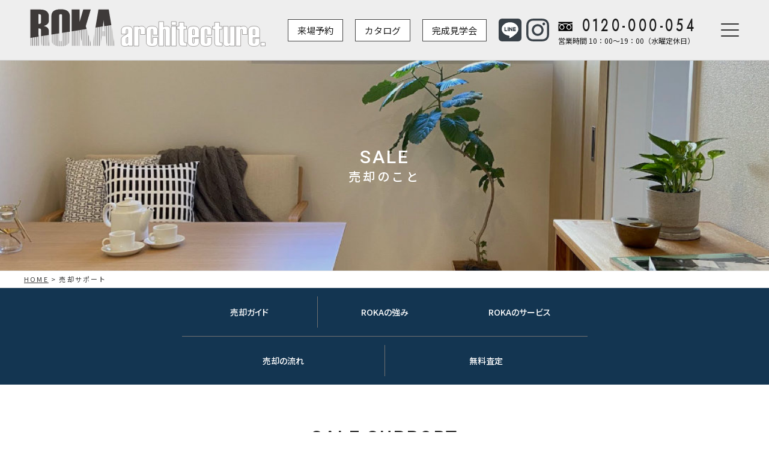

--- FILE ---
content_type: text/html; charset=UTF-8
request_url: https://roka-architecture.com/sale/
body_size: 11743
content:
<!DOCTYPE html>
<html lang="ja">

<head>

    <meta charset="UTF-8" />
    

    <link rel="pingback" href="https://roka-architecture.com/wp3/xmlrpc.php" />
    <meta name='robots' content='index, follow, max-image-preview:large, max-snippet:-1, max-video-preview:-1' />

	<!-- This site is optimized with the Yoast SEO plugin v26.8 - https://yoast.com/product/yoast-seo-wordpress/ -->
	<title>売却サポート - ROKA architecture.｜大阪・奈良の注文住宅</title>
	<link rel="canonical" href="https://roka-architecture.com/sale/" />
	<meta property="og:locale" content="ja_JP" />
	<meta property="og:type" content="article" />
	<meta property="og:title" content="売却サポート - ROKA architecture.｜大阪・奈良の注文住宅" />
	<meta property="og:description" content="SALE SUPPORT 売却サポート ロカホームでは、一軒一軒丁寧な査定を心掛けています。 その為、他社より査定にお時間をいただく場合がございます。 街をよく知るスタッフが調査 売主様に合った販売方法の提案 こちらから…" />
	<meta property="og:url" content="https://roka-architecture.com/sale/" />
	<meta property="og:site_name" content="ROKA architecture.｜大阪・奈良の注文住宅" />
	<meta property="article:modified_time" content="2023-01-29T09:32:53+00:00" />
	<meta name="twitter:card" content="summary_large_image" />
	<meta name="twitter:label1" content="推定読み取り時間" />
	<meta name="twitter:data1" content="8分" />
	<script type="application/ld+json" class="yoast-schema-graph">{"@context":"https://schema.org","@graph":[{"@type":"WebPage","@id":"https://roka-architecture.com/sale/","url":"https://roka-architecture.com/sale/","name":"売却サポート - ROKA architecture.｜大阪・奈良の注文住宅","isPartOf":{"@id":"https://roka-architecture.com/#website"},"datePublished":"2021-04-05T06:55:57+00:00","dateModified":"2023-01-29T09:32:53+00:00","breadcrumb":{"@id":"https://roka-architecture.com/sale/#breadcrumb"},"inLanguage":"ja","potentialAction":[{"@type":"ReadAction","target":["https://roka-architecture.com/sale/"]}]},{"@type":"BreadcrumbList","@id":"https://roka-architecture.com/sale/#breadcrumb","itemListElement":[{"@type":"ListItem","position":1,"name":"ホーム","item":"https://roka-architecture.com/"},{"@type":"ListItem","position":2,"name":"売却サポート"}]},{"@type":"WebSite","@id":"https://roka-architecture.com/#website","url":"https://roka-architecture.com/","name":"ROKA architecture.｜大阪・奈良の注文住宅","description":"Just another WordPress site","potentialAction":[{"@type":"SearchAction","target":{"@type":"EntryPoint","urlTemplate":"https://roka-architecture.com/?s={search_term_string}"},"query-input":{"@type":"PropertyValueSpecification","valueRequired":true,"valueName":"search_term_string"}}],"inLanguage":"ja"}]}</script>
	<!-- / Yoast SEO plugin. -->


<script type='application/javascript'>console.log('PixelYourSite Free version 9.4.5.1');</script>
<link rel='dns-prefetch' href='//yubinbango.github.io' />
<link rel='dns-prefetch' href='//www.google.com' />
<link rel="alternate" type="application/rss+xml" title="ROKA architecture.｜大阪・奈良の注文住宅 &raquo; フィード" href="https://roka-architecture.com/feed/" />
<link rel="alternate" type="application/rss+xml" title="ROKA architecture.｜大阪・奈良の注文住宅 &raquo; コメントフィード" href="https://roka-architecture.com/comments/feed/" />
<link rel="alternate" title="oEmbed (JSON)" type="application/json+oembed" href="https://roka-architecture.com/wp-json/oembed/1.0/embed?url=https%3A%2F%2Froka-architecture.com%2Fsale%2F" />
<link rel="alternate" title="oEmbed (XML)" type="text/xml+oembed" href="https://roka-architecture.com/wp-json/oembed/1.0/embed?url=https%3A%2F%2Froka-architecture.com%2Fsale%2F&#038;format=xml" />
<style id='wp-img-auto-sizes-contain-inline-css' type='text/css'>
img:is([sizes=auto i],[sizes^="auto," i]){contain-intrinsic-size:3000px 1500px}
/*# sourceURL=wp-img-auto-sizes-contain-inline-css */
</style>
<style id='wp-emoji-styles-inline-css' type='text/css'>

	img.wp-smiley, img.emoji {
		display: inline !important;
		border: none !important;
		box-shadow: none !important;
		height: 1em !important;
		width: 1em !important;
		margin: 0 0.07em !important;
		vertical-align: -0.1em !important;
		background: none !important;
		padding: 0 !important;
	}
/*# sourceURL=wp-emoji-styles-inline-css */
</style>
<link rel='stylesheet' id='wp-block-library-css' href='https://roka-architecture.com/wp3/wp-includes/css/dist/block-library/style.min.css?ver=6.9' type='text/css' media='all' />
<style id='wp-block-library-inline-css' type='text/css'>
/*wp_block_styles_on_demand_placeholder:69760739ae0d6*/
/*# sourceURL=wp-block-library-inline-css */
</style>
<style id='classic-theme-styles-inline-css' type='text/css'>
/*! This file is auto-generated */
.wp-block-button__link{color:#fff;background-color:#32373c;border-radius:9999px;box-shadow:none;text-decoration:none;padding:calc(.667em + 2px) calc(1.333em + 2px);font-size:1.125em}.wp-block-file__button{background:#32373c;color:#fff;text-decoration:none}
/*# sourceURL=/wp-includes/css/classic-themes.min.css */
</style>
<link rel='stylesheet' id='contact-form-7-css' href='https://roka-architecture.com/wp3/wp-content/plugins/contact-form-7/includes/css/styles.css?ver=6.1.4' type='text/css' media='all' />
<link rel='stylesheet' id='wpcf7-redirect-script-frontend-css' href='https://roka-architecture.com/wp3/wp-content/plugins/wpcf7-redirect/build/assets/frontend-script.css?ver=2c532d7e2be36f6af233' type='text/css' media='all' />
<script type="text/javascript" src="https://roka-architecture.com/wp3/wp-includes/js/jquery/jquery.min.js?ver=3.7.1" id="jquery-core-js"></script>
<script type="text/javascript" src="https://roka-architecture.com/wp3/wp-includes/js/jquery/jquery-migrate.min.js?ver=3.4.1" id="jquery-migrate-js"></script>
<script type="text/javascript" src="https://roka-architecture.com/wp3/wp-content/plugins/pixelyoursite/dist/scripts/jquery.bind-first-0.2.3.min.js?ver=6.9" id="jquery-bind-first-js"></script>
<script type="text/javascript" src="https://roka-architecture.com/wp3/wp-content/plugins/pixelyoursite/dist/scripts/js.cookie-2.1.3.min.js?ver=2.1.3" id="js-cookie-pys-js"></script>
<script type="text/javascript" id="pys-js-extra">
/* <![CDATA[ */
var pysOptions = {"staticEvents":{"facebook":{"init_event":[{"delay":0,"type":"static","name":"PageView","pixelIds":["232741077874515"],"eventID":"098ff1d4-164a-43ea-8e12-8a30f701fea0","params":{"page_title":"\u58f2\u5374\u30b5\u30dd\u30fc\u30c8\u003C!-- \u30e9\u30a4\u30f3\u30a2\u30c3\u30d7 --\u003E","post_type":"page","post_id":8,"plugin":"PixelYourSite","user_role":"guest","event_url":"roka-architecture.com/sale/"},"e_id":"init_event","ids":[],"hasTimeWindow":false,"timeWindow":0,"woo_order":"","edd_order":""}]}},"dynamicEvents":[],"triggerEvents":[],"triggerEventTypes":[],"facebook":{"pixelIds":["232741077874515"],"advancedMatching":[],"removeMetadata":false,"contentParams":{"post_type":"page","post_id":8,"content_name":"\u58f2\u5374\u30b5\u30dd\u30fc\u30c8\u003C!-- \u30e9\u30a4\u30f3\u30a2\u30c3\u30d7 --\u003E"},"commentEventEnabled":true,"wooVariableAsSimple":false,"downloadEnabled":true,"formEventEnabled":true,"serverApiEnabled":true,"wooCRSendFromServer":false,"send_external_id":null},"debug":"","siteUrl":"https://roka-architecture.com/wp3","ajaxUrl":"https://roka-architecture.com/wp3/wp-admin/admin-ajax.php","ajax_event":"b8e1524ec6","enable_remove_download_url_param":"1","cookie_duration":"7","last_visit_duration":"60","enable_success_send_form":"","ajaxForServerEvent":"1","gdpr":{"ajax_enabled":false,"all_disabled_by_api":false,"facebook_disabled_by_api":false,"analytics_disabled_by_api":false,"google_ads_disabled_by_api":false,"pinterest_disabled_by_api":false,"bing_disabled_by_api":false,"externalID_disabled_by_api":false,"facebook_prior_consent_enabled":true,"analytics_prior_consent_enabled":true,"google_ads_prior_consent_enabled":null,"pinterest_prior_consent_enabled":true,"bing_prior_consent_enabled":true,"cookiebot_integration_enabled":false,"cookiebot_facebook_consent_category":"marketing","cookiebot_analytics_consent_category":"statistics","cookiebot_tiktok_consent_category":"marketing","cookiebot_google_ads_consent_category":null,"cookiebot_pinterest_consent_category":"marketing","cookiebot_bing_consent_category":"marketing","consent_magic_integration_enabled":false,"real_cookie_banner_integration_enabled":false,"cookie_notice_integration_enabled":false,"cookie_law_info_integration_enabled":false},"cookie":{"disabled_all_cookie":false,"disabled_advanced_form_data_cookie":false,"disabled_landing_page_cookie":false,"disabled_first_visit_cookie":false,"disabled_trafficsource_cookie":false,"disabled_utmTerms_cookie":false,"disabled_utmId_cookie":false},"woo":{"enabled":false},"edd":{"enabled":false}};
//# sourceURL=pys-js-extra
/* ]]> */
</script>
<script type="text/javascript" src="https://roka-architecture.com/wp3/wp-content/plugins/pixelyoursite/dist/scripts/public.js?ver=9.4.5.1" id="pys-js"></script>
<link rel="https://api.w.org/" href="https://roka-architecture.com/wp-json/" /><link rel="alternate" title="JSON" type="application/json" href="https://roka-architecture.com/wp-json/wp/v2/pages/8" /><link rel='shortlink' href='https://roka-architecture.com/?p=8' />
<style type="text/css">.recentcomments a{display:inline !important;padding:0 !important;margin:0 !important;}</style><style type="text/css">.grecaptcha-badge {
    display: flex;
    justify-content: center;
    margin: auto;
    margin-top: 2em;
}</style><link rel="icon" href="https://roka-architecture.com/wp3/wp-content/uploads/2021/04/cropped-archi_favicon-32x32.png" sizes="32x32" />
<link rel="icon" href="https://roka-architecture.com/wp3/wp-content/uploads/2021/04/cropped-archi_favicon-192x192.png" sizes="192x192" />
<link rel="apple-touch-icon" href="https://roka-architecture.com/wp3/wp-content/uploads/2021/04/cropped-archi_favicon-180x180.png" />
<meta name="msapplication-TileImage" content="https://roka-architecture.com/wp3/wp-content/uploads/2021/04/cropped-archi_favicon-270x270.png" />

    <meta name="viewport" content="width=device-width, initial-scale=1.0" />

    <link rel="stylesheet" href="https://roka-architecture.com/wp3/wp-content/themes/roka/assets/css/ress.css" type="text/css" media="screen" />
    <link rel="stylesheet" href="https://roka-architecture.com/wp3/wp-content/themes/roka/assets/css/style.css" type="text/css" media="screen" />

    <!-- Google tag (gtag.js) -->
    <script async src="https://www.googletagmanager.com/gtag/js?id=G-MC7QX8QHG0"></script>
    <script>
        window.dataLayer = window.dataLayer || [];

        function gtag() {
            dataLayer.push(arguments);
        }
        gtag('js', new Date());

        gtag('config', 'G-MC7QX8QHG0');
    </script>

    <!-- Google Tag Manager -->
    <script>
        (function(w, d, s, l, i) {
            w[l] = w[l] || [];
            w[l].push({
                'gtm.start': new Date().getTime(),
                event: 'gtm.js'
            });
            var f = d.getElementsByTagName(s)[0],
                j = d.createElement(s),
                dl = l != 'dataLayer' ? '&l=' + l : '';
            j.async = true;
            j.src =
                'https://www.googletagmanager.com/gtm.js?id=' + i + dl;
            f.parentNode.insertBefore(j, f);
        })(window, document, 'script', 'dataLayer', 'GTM-K87GBQP');
    </script>
    <!-- End Google Tag Manager -->

    <!-- Google tag (gtag.js) 2-->
    <script async src="https://www.googletagmanager.com/gtag/js?id=AW-11293748055"></script>
    <script>
        window.dataLayer = window.dataLayer || [];

        function gtag() {
            dataLayer.push(arguments);
        }
        gtag('js', new Date());

        gtag('config', 'AW-11293748055');
    </script>

    <!-- ◆Yahoo!広告◇リターゲティングタグ -->
    <script async src="https://s.yimg.jp/images/listing/tool/cv/ytag.js"></script>
    <script>
        window.yjDataLayer = window.yjDataLayer || [];

        function ytag() {
            yjDataLayer.push(arguments);
        }
        ytag({
            "type": "yjad_retargeting",
            "config": {
                "yahoo_retargeting_id": "XUIZHOEV64",
                "yahoo_retargeting_label": "",
                "yahoo_retargeting_page_type": "",
                "yahoo_retargeting_items": [{
                    item_id: '',
                    category_id: '',
                    price: '',
                    quantity: ''
                }]
            }
        });
    </script>
    <!-- ◆Yahoo!広告◇リターゲティングタグ -->

    <!-- ◇サイトジェネラルタグ・コンバージョン測定補完機能タグ -->
    <script async src="https://s.yimg.jp/images/listing/tool/cv/ytag.js"></script>
    <script>
        window.yjDataLayer = window.yjDataLayer || [];

        function ytag() {
            yjDataLayer.push(arguments);
        }
        ytag({
            "type": "ycl_cookie"
        });
    </script>
    <!-- ◇サイトジェネラルタグ・コンバージョン測定補完機能タグ -->

            
    <!-- Facebook Pixel Code -->
    <script>
        ! function(f, b, e, v, n, t, s) {
            if (f.fbq) return;
            n = f.fbq = function() {
                n.callMethod ?
                    n.callMethod.apply(n, arguments) : n.queue.push(arguments)
            };
            if (!f._fbq) f._fbq = n;
            n.push = n;
            n.loaded = !0;
            n.version = '2.0';
            n.queue = [];
            t = b.createElement(e);
            t.async = !0;
            t.src = v;
            s = b.getElementsByTagName(e)[0];
            s.parentNode.insertBefore(t, s)
        }(window, document, 'script',
            'https://connect.facebook.net/en_US/fbevents.js');
        fbq('init', '232741077874515');
        fbq('track', 'PageView');
    </script>
    <noscript><img height="1" width="1" style="display:none" src="https://www.facebook.com/tr?id=232741077874515&ev=PageView&noscript=1" /></noscript>
    <!-- End Facebook Pixel Code -->

    <!-- KASIKA TRACKING CODE -->
    <script type="text/javascript" src="//panda.kasika.io/tag-manager/?pid=3F1680B87DC49865E23719B2B8954686"></script>
    <!-- KASIKA TRACKING CODE -->

</head>

<body class="wp-singular page-template-default page page-id-8 page-parent wp-theme-roka sale">
    <!-- Google Tag Manager (noscript) -->
    <noscript><iframe src="https://www.googletagmanager.com/ns.html?id=GTM-K87GBQP" height="0" width="0" style="display:none;visibility:hidden"></iframe></noscript>
    <!-- End Google Tag Manager (noscript) -->

                <header class="l-header l-header-page">
            <a href="https://roka-architecture.com/" class="logo"><img src="https://roka-architecture.com/wp3/wp-content/themes/roka/assets/images/logo_roka_land.svg" width="394" alt=""></a>


            <div class="l-header__grid-right">

                <!-- links -->
                <ul class="l-header__links">
                    <li><a href="https://roka-architecture.com/inquiry">来場予約</a></li>
                    <li><a href="https://roka-architecture.com/catalog-download/#local-nav">カタログ</a></li>
                    <li><a href="https://roka-architecture.com/tour">完成見学会</a></li>
                </ul>
                <!-- links -->

                <!-- sns -->
                <div class="l-header__sns">
                    <a href="https://lin.ee/QHmDazm" target="_blank"><img src="https://roka-architecture.com/wp3/wp-content/themes/roka/assets/images/icon_line_grey.svg" alt="LINE" width="38" height="38"></a>
                    <a href="https://www.instagram.com/roka_architecture/" target="_blank"><img src="https://roka-architecture.com/wp3/wp-content/themes/roka/assets/images/icon_insta_grey.svg" alt="instagram" width="38" height="38"></a>
                </div>
                <!-- sns -->

                <!-- tel -->
                <span class="l-header__tel" data-action="call" data-tel="0120-000-054">
                    <div class="l-header__tel-num-wrap u-view-pc">
                        <i><img src="https://roka-architecture.com/wp3/wp-content/themes/roka/assets/images/icon_freedial_bk.svg" width="24" alt=""></i>
                        <span class="l-header__tel-num-wrap-num">0120-000-054</span>
                    </div>

                    <i class="l-header__tel-sp u-view-sp"><img src="https://roka-architecture.com/wp3/wp-content/themes/roka/assets/images/icon_call_bk.svg" alt="0120-000-054" width="35" height="35"></i>

                    <span class="l-header__tel-biz u-view-pc">営業時間 10：00～19：00（水曜定休日）</span>
                </span>
                <!-- tel -->

                <!-- hamburger -->
                <button class="drawer-toggle hamburger">
                    <span></span>
                    <span></span>
                    <span></span>
                </button>
                <!-- hamburger -->
            </div>

        </header>
    
<main>
    <article>

                    

  <header class="l-page-header l-page-header-nav">

    <div class="l-page-header__title l-page-header__title-center">
      <span class="l-page-header__title-en">SALE</span>
      <h1 class="l-page-header__title-ja">売却のこと</h1>
    </div>

    <img src="https://roka-architecture.com/wp3/wp-content/themes/roka/assets/images/pagetitle_sale.jpg" alt="" class=" l-page-header__bg">

  </header>


  <!-- breadcrumbs -->
<div class="l-breadcrumbs">
  <div class="l-inner">
    <span property="itemListElement" typeof="ListItem"><a property="item" typeof="WebPage" title="Go to ROKA architecture.｜大阪・奈良の注文住宅." href="https://roka-architecture.com" class="home" ><span property="name">HOME</span></a><meta property="position" content="1"></span> &gt; <span property="itemListElement" typeof="ListItem"><span property="name" class="post post-page current-item">売却サポート<!-- ラインアップ --></span><meta property="url" content="https://roka-architecture.com/sale/"><meta property="position" content="2"></span>  </div>
</div>
<!-- breadcrumbs -->


  <!-- local nav -->
  <ul id="local-nav" class="c-nav-local c-nav-local-col6">
    <li ><a href="/sale/sale-guide1/#local-nav">売却ガイド</a></li>
    <li ><a href="/sale/sale-advantage/#local-nav">ROKAの強み</a></li>
    <li ><a href="/sale/sale-service1/#local-nav">ROKAのサービス</a></li>
    <li class="c-nav-local-col6-span "><a href="/sale/sale-flow/#local-nav">売却の流れ</a></li>
    <li class="c-nav-local-col6-span "><a href="/sale/assessment/#local-nav">無料査定</a></li>
  </ul>
  <!-- local nav -->


        
                    <section class="p-sale-support ">

    <div class="c-sec-head c-sec-head--no-border">
        <span class="c-sec-head__above">SALE SUPPORT</span>
        <h2 class="c-sec-head__title">売却サポート</span>
    </div>

    <p class="p-sale-support__txt">
        ロカホームでは、一軒一軒丁寧な査定を心掛けています。<br>
        その為、他社より査定にお時間をいただく場合がございます。
    </p>



    <ul class="p-sale-support__list l-inner">
        <li class="p-sale-support__list-item">
            <figure class="p-sale-support__list-item-icon">
                <i class="p-sale-support__list-item-wrap"><img decoding="async" src="https://roka-architecture.com/wp3/wp-content/themes/roka/assets/images/sale_support_icon01.svg"
                        width="45" alt=""></i>
            </figure>
            <span class="p-sale-support__list-item-cap">街をよく知る<br>スタッフが調査 </span>
        </li>
        <li class="p-sale-support__list-item">
            <figure class="p-sale-support__list-item-icon"><i class="p-sale-support__list-item-wrap"><img decoding="async"
                        src="https://roka-architecture.com/wp3/wp-content/themes/roka/assets/images/sale_support_icon02.svg" width="64" alt=""></i>
            </figure>
            <span class="p-sale-support__list-item-cap">売主様に合った<br>販売方法の提案 </span>
        </li>
        <li class="p-sale-support__list-item">
            <figure class="p-sale-support__list-item-icon"><i class="p-sale-support__list-item-wrap"><img decoding="async"
                        src="https://roka-architecture.com/wp3/wp-content/themes/roka/assets/images/sale_support_icon03.svg" width="44" alt=""></i>
            </figure>
            <span class="p-sale-support__list-item-cap">こちらから<br>営業はしません </span>
        </li>
        <li class="p-sale-support__list-item">
            <figure class="p-sale-support__list-item-icon"><i class="p-sale-support__list-item-wrap"><img decoding="async"
                        src="https://roka-architecture.com/wp3/wp-content/themes/roka/assets/images/sale_support_icon04.svg" width="74" alt=""></i>
            </figure>
            <span class="p-sale-support__list-item-cap">広告を使わず<br>売却が可能<br>(当社に売却する場合) </span>
        </li>
        <li class="p-sale-support__list-item">
            <figure class="p-sale-support__list-item-icon"><i class="p-sale-support__list-item-wrap"><img decoding="async"
                        src="https://roka-architecture.com/wp3/wp-content/themes/roka/assets/images/sale_support_icon05.svg" width="45" alt=""></i>
            </figure>
            <span class="p-sale-support__list-item-cap">仲介手数料は<br>いただきません<br>(当社に売却する場合) </span>
        </li>
        <li class="p-sale-support__list-item">
            <figure class="p-sale-support__list-item-icon"><i class="p-sale-support__list-item-wrap"><img decoding="async"
                        src="https://roka-architecture.com/wp3/wp-content/themes/roka/assets/images/sale_support_icon06.svg" width="53" alt=""></i>
            </figure>
            <span class="p-sale-support__list-item-cap">柔軟で細かい動きが<br>可能です </span>
        </li>
    </ul>

</section>            </article>
</main>


  <footer class="l-footer">

    <ul class="l-footer__nav">
      <li class="l-footer__nav-item">
        <a href="tel:0120-000-054">
          <i><img src="https://roka-architecture.com/wp3/wp-content/themes/roka/assets/images/icon_call_bk.svg" alt="" width="52" height="52"></i>
          <span class="l-footer__nav-item-cap">FREE</span>
        </a>
      </li>
      <!-- <li class="l-footer__nav-item">
      <a href="https://roka-architecture.com/online-meeting">
        <i><img src="https://roka-architecture.com/wp3/wp-content/themes/roka/assets/images/icon_meeting_bk.svg" alt="" width="56" height="56"></i>
        <span class="l-footer__nav-item-cap">相談会</span>
      </a>
    </li> -->
      <li class="l-footer__nav-item">
        <a href="https://roka-architecture.com/inquiry">
          <i><img src="https://roka-architecture.com/wp3/wp-content/themes/roka/assets/images/icon_inquiry_bk.svg" alt="" width="45" height="46"></i>
          <span class="l-footer__nav-item-cap">お問合せ</span>
        </a>
      </li>
    </ul>

    <ul class="l-footer__link">
      <li><a href="https://roka-architecture.com/about/company/">会社情報</a></li>
      <li><a href="https://roka-architecture.com/sitemap">サイトマップ</a></li>
      <li><a href="https://roka-architecture.com/privacy-policy">プライバシポリシー</a></li>
    </ul>

    <div class="l-footer__logo">
      <a href="https://roka-architecture.com/"><img src="https://roka-architecture.com/wp3/wp-content/themes/roka/assets/images/logo_roka_land.svg" alt="" width="416" height="69"></a>
    </div>

    <i class="l-footer__icon">
      <img src="https://roka-architecture.com/wp3/wp-content/themes/roka/assets/images/icon_roka_wood.png" width="57" alt="">
    </i>

    <small class="l-footer__credit">Copyright(c) 2021 VENDOR.Co.,Ltd.</small>

  </footer>

  <a href="#" class="c-scroller scroller"><i class="gg-chevron-up"></i></a>


  <!-- trackingu banner -->
  <div class="l-tracking-bnr">

    <a href="https://roka-architecture.com/inquiry" id="bnr-concepthouse" class="l-tracking-bnr__item">
      <i class="l-tracking-bnr__item-icon"><img src="https://roka-architecture.com/wp3/wp-content/themes/roka/assets/images/icon_tour.svg" alt="" width="37" height="37"></i>

      <span class="l-tracking-bnr__item-above">CONCEPTHOUSE TOUR</span>
      <span class="l-tracking-bnr__item-below">来場予約</span>
    </a>

    <a href="https://roka-architecture.com//tour" id="bnr-openhouse" class="l-tracking-bnr__item l-tracking-bnr__item--brown">
      <i class="l-tracking-bnr__item-icon"><img src="https://roka-architecture.com/wp3/wp-content/themes/roka/assets/images/icon_openhouse.svg" alt="" width="37" height="37"></i>

      <span class="l-tracking-bnr__item-above">OPENHOUSE</span>
      <span class="l-tracking-bnr__item-below">完成見学会</span>
    </a>

    <a href="https://roka-architecture.com//catalog-download/#local-nav" id="bnr-meeting" class="l-tracking-bnr__item">
      <i class="l-tracking-bnr__item-icon"><img src="https://roka-architecture.com/wp3/wp-content/themes/roka/assets/images/icon_meeting.svg" alt="" width="37" height="37"></i>

      <span class="l-tracking-bnr__item-above">MEETING</span>
      <span class="l-tracking-bnr__item-below">カタログ<br>ダウンロード</span>
    </a>



  </div>
  <!-- trackingu banner -->

  <nav class="drawer-nav" role="navigation">

    <a href="https://roka-architecture.com/" class="logo"><img src="https://roka-architecture.com/wp3/wp-content/themes/roka/assets/images/icon_roka_wood.png" alt="" width="57"></a>

    <ul class="drawer-lists">
      <li class="parent"><span class="wrap" href="https://roka-architecture.com/about/"><span class="prefix">ABOUT US</span>
          <span class="menu">ROKAのこと</span>
          <i class="gg-chevron-up"></i></span>

        <ul class="child">
          <li><a href="https://roka-architecture.com/about/"><span class="prefix">ROKA </span>
              <span class="menu">ROKA のこと</span>
              <i class="gg-chevron-right"></i></a></li>

          <li><a href="https://roka-architecture.com/about/office/"><span class="prefix">OUR OFFICE </span>
              <span class="menu">オフィス</span>
              <i class="gg-chevron-right"></i></a></li>

          <li><a href="https://roka-architecture.com/about/company/"><span class="prefix">COMPANY </span>
              <span class="menu">会社概要</span>
              <i class="gg-chevron-right"></i></a></li>
        </ul>
      </li>

      <li><a href="https://roka-architecture.com/tour/" class="wrap"><span class="prefix">EVENT</span>
          <span class="menu">イベント情報</span>
          <i class="gg-chevron-right"></i></a></li>

      <li><a href="https://roka-architecture.com/property/" class="wrap"><span class="prefix">PROPERTIES FOR SALE</span>
          <span class="menu">販売中物件</span>
          <i class="gg-chevron-right"></i></a></li>

      <li class="parent"><span class="wrap" href="https://roka-architecture.com/order-house/"><span class="prefix">ORDER HOUSE </span>
          <span class="menu">注文住宅</span>
          <i class="gg-chevron-up"></i></span>

        <ul class="child">
          <li><a href="https://roka-architecture.com/order-house"><span class="prefix">STANDARD <br class="u-view-sp">SPECIFICATIONS</span><span class="menu">標準仕様</span><i class="gg-chevron-right"></i></a></li>

          <li><a href="https://roka-architecture.com/order-house/order-house-schedule"><span class="prefix">SCHEDULE</span><span class="menu">家づくりの流れ</span><i class="gg-chevron-right"></i></a></li>

          <li><a href="https://roka-architecture.com/order-house/order-house-performance"><span class="prefix">PERFORMANCE</span><span class="menu">性能のこと</span><i class="gg-chevron-right"></i></a></li>

          <li><a href="https://roka-architecture.com/order-house/order-house-construction-inspection"><span class="prefix">CONSTRUCTION / INSPECTION</span><span class="menu">施工と検査</span><i class="gg-chevron-right"></i></a></li>

          <li><a href="https://roka-architecture.com/order-house/order-house-warranty"><span class="prefix">WARRANTY</span><span class="menu">保証のこと</span><i class="gg-chevron-right"></i></a></li>

          <li><a href="https://roka-architecture.com/order-house/order-house-after-service"><span class="prefix">AFTER SERVICE</span><span class="menu">アフターサービス</span><i class="gg-chevron-right"></i></a></li>
        </ul>
      </li>

      <li class="parent"><span class="wrap" href="https://roka-architecture.com/renovation/"><span class="prefix">RENOVATION </span>
          <span class="menu">リノベーション</span>
          <i class="gg-chevron-up"></i></span>

        <ul class="child">
          <li><a href="https://roka-architecture.com/renovation/"><span class="prefix">SERVICE</span>
              <span class="menu">サービス</span>
              <i class="gg-chevron-right"></i></a></li>

          <li><a href="https://roka-architecture.com/renovation/renovation-flow1/"><span class="prefix">FLOW </span>
              <span class="menu">リノベーションの流れ</span>
              <i class="gg-chevron-right"></i></a></li>
        </ul>
      </li>

      <li class="parent"><span class="wrap" href="https://roka-architecture.com/sale/"><span class="prefix">SALE</span>
          <span class="menu">売却</span>
          <i class="gg-chevron-up"></i></span>

        <ul class="child">
          <li><a href="https://roka-architecture.com/sale/sale-guide1/"><span class="prefix">SALE GUIDE</span><span class="menu">売却ガイド</span><i class="gg-chevron-right"></i></a></li>

          <li><a href="https://roka-architecture.com/sale/sale-advantage/"><span class="prefix">ROKA’s ADVANTAGE</span><span class="menu">ROKAの強み</span><i class="gg-chevron-right"></i></a></li>

          <li><a href="https://roka-architecture.com/sale/sale-service1/"><span class="prefix">ROKA’s SERVICE</span><span class="menu">ROKAのサービス</span><i class="gg-chevron-right"></i></a></li>

          <li><a href="https://roka-architecture.com/sale/sale-flow/"><span class="prefix">FLOW</span><span class="menu">売却の流れ</span><i class="gg-chevron-right"></i></a></li>

          <li><a href="https://roka-architecture.com/sale/assessment/"><span class="prefix">ASSESSMENT</span><span class="menu">無料査定</span><i class="gg-chevron-right"></i></a></li>
        </ul>
      </li>

      <li><a href="https://roka-architecture.com/works/" class="wrap"><span class="prefix">WORKS</span>
          <span class="menu">施工事例</span>
          <i class="gg-chevron-right"></i></a></li>

      <li><a href="https://roka-architecture.com/column/" class="wrap"><span class="prefix">COLUMN</span>
          <span class="menu">コラム</span>
          <i class="gg-chevron-right"></i></a></li>

      <!-- <li><a href="https://roka-architecture.com/voice/" class="wrap"><span class="prefix">VOICE</span>
          <span class="menu">お客様の声</span>
          <i class="gg-chevron-right"></i></a></li>
      <li><a href="https://roka-architecture.com/tour/" class="wrap"><span class="prefix">OPEN HOUSE</span>
          <span class="menu">物件見学会</span>
          <i class="gg-chevron-right"></i></a></li>

      <li><a href="https://roka-architecture.com/concept-house/" class="wrap"><span class="prefix">CONCEPTHOUSE TOUR</span>
          <span class="menu">コンセプトハウス見学会</span>
          <i class="gg-chevron-right"></i></a></li>

      <li><a href="https://roka-architecture.com/building-demolition/" class="wrap"><span class="prefix">DISMANTLING ESTIMATE</span>
          <span class="menu">解体お見積り</span>
          <i class="gg-chevron-right"></i></a></li> -->

      <li class="parent"><span class="wrap" href="xxx"><span class="prefix">CONTACT </span>
          <span class="menu">お問合せ</span>
          <i class="gg-chevron-up"></i></span>

        <ul class="child">
          <li><a href="https://roka-architecture.com/catalog-download/"><span class="prefix">CATALOG DOWNLOAD</span>
              <span class="menu">カタログダウンロード</span>
              <i class="gg-chevron-right"></i></a></li>

          <li><a href="https://roka-architecture.com/inquiry"><span class="prefix">INQUIRY</span>
              <span class="menu">お問合せ</span>
              <i class="gg-chevron-right"></i></a></li>
        </ul>
      </li>
      <!-- 
      <li><a href="https://roka-architecture.com/campaign/" class="wrap"><span class="prefix">CAMPAIGN </span>
          <span class="menu">キャンペーン </span>
          <i class="gg-chevron-right"></i></a></li>

      <li><a href="https://roka-architecture.com/news/" class="wrap"><span class="prefix">NEWS </span>
          <span class="menu">ニュース</span>
          <i class="gg-chevron-right"></i></a></li>

      <li><a href="https://roka-architecture.com/privacy-policy/" class="wrap"><span class="prefix">PRIVACY POLICY </span>
          <span class="menu">プライバシーポリシー </span>
          <i class="gg-chevron-right"></i></a></li> -->
    </ul>

    <ul class="drawer-nav-sns">
      <li>
        <a href="https://www.instagram.com/roka_architecture/" target="_blank"><img src="https://roka-architecture.com/wp3/wp-content/themes/roka/assets/images/icon_insta.svg" alt="" width="39" height="39"></a>
      </li>
      <li>
        <a href="https://www.facebook.com/rokaarchitecture/" target="_blank"><img src="https://roka-architecture.com/wp3/wp-content/themes/roka/assets/images/icon_fb.svg" alt="" width="39" height="39"></a>
      </li>
    </ul>

  </nav>

  <div id="mask"></div>
  <!-- drawer -->

<script type="speculationrules">
{"prefetch":[{"source":"document","where":{"and":[{"href_matches":"/*"},{"not":{"href_matches":["/wp3/wp-*.php","/wp3/wp-admin/*","/wp3/wp-content/uploads/*","/wp3/wp-content/*","/wp3/wp-content/plugins/*","/wp3/wp-content/themes/roka/*","/*\\?(.+)"]}},{"not":{"selector_matches":"a[rel~=\"nofollow\"]"}},{"not":{"selector_matches":".no-prefetch, .no-prefetch a"}}]},"eagerness":"conservative"}]}
</script>
<noscript><img height="1" width="1" style="display: none;" src="https://www.facebook.com/tr?id=232741077874515&ev=PageView&noscript=1&cd%5Bpage_title%5D=%E5%A3%B2%E5%8D%B4%E3%82%B5%E3%83%9D%E3%83%BC%E3%83%88%3C%21--+%E3%83%A9%E3%82%A4%E3%83%B3%E3%82%A2%E3%83%83%E3%83%97+--%3E&cd%5Bpost_type%5D=page&cd%5Bpost_id%5D=8&cd%5Bplugin%5D=PixelYourSite&cd%5Buser_role%5D=guest&cd%5Bevent_url%5D=roka-architecture.com%2Fsale%2F" alt=""></noscript>
<script type="text/javascript" src="https://yubinbango.github.io/yubinbango/yubinbango.js" id="yubinbango-js"></script>
<script type="text/javascript" src="https://roka-architecture.com/wp3/wp-includes/js/dist/hooks.min.js?ver=dd5603f07f9220ed27f1" id="wp-hooks-js"></script>
<script type="text/javascript" src="https://roka-architecture.com/wp3/wp-includes/js/dist/i18n.min.js?ver=c26c3dc7bed366793375" id="wp-i18n-js"></script>
<script type="text/javascript" id="wp-i18n-js-after">
/* <![CDATA[ */
wp.i18n.setLocaleData( { 'text direction\u0004ltr': [ 'ltr' ] } );
wp.i18n.setLocaleData( { 'text direction\u0004ltr': [ 'ltr' ] } );
//# sourceURL=wp-i18n-js-after
/* ]]> */
</script>
<script type="text/javascript" src="https://roka-architecture.com/wp3/wp-content/plugins/contact-form-7/includes/swv/js/index.js?ver=6.1.4" id="swv-js"></script>
<script type="text/javascript" id="contact-form-7-js-translations">
/* <![CDATA[ */
( function( domain, translations ) {
	var localeData = translations.locale_data[ domain ] || translations.locale_data.messages;
	localeData[""].domain = domain;
	wp.i18n.setLocaleData( localeData, domain );
} )( "contact-form-7", {"translation-revision-date":"2025-11-30 08:12:23+0000","generator":"GlotPress\/4.0.3","domain":"messages","locale_data":{"messages":{"":{"domain":"messages","plural-forms":"nplurals=1; plural=0;","lang":"ja_JP"},"This contact form is placed in the wrong place.":["\u3053\u306e\u30b3\u30f3\u30bf\u30af\u30c8\u30d5\u30a9\u30fc\u30e0\u306f\u9593\u9055\u3063\u305f\u4f4d\u7f6e\u306b\u7f6e\u304b\u308c\u3066\u3044\u307e\u3059\u3002"],"Error:":["\u30a8\u30e9\u30fc:"]}},"comment":{"reference":"includes\/js\/index.js"}} );
//# sourceURL=contact-form-7-js-translations
/* ]]> */
</script>
<script type="text/javascript" id="contact-form-7-js-before">
/* <![CDATA[ */
var wpcf7 = {
    "api": {
        "root": "https:\/\/roka-architecture.com\/wp-json\/",
        "namespace": "contact-form-7\/v1"
    }
};
//# sourceURL=contact-form-7-js-before
/* ]]> */
</script>
<script type="text/javascript" src="https://roka-architecture.com/wp3/wp-content/plugins/contact-form-7/includes/js/index.js?ver=6.1.4" id="contact-form-7-js"></script>
<script type="text/javascript" id="wpcf7-redirect-script-js-extra">
/* <![CDATA[ */
var wpcf7r = {"ajax_url":"https://roka-architecture.com/wp3/wp-admin/admin-ajax.php"};
//# sourceURL=wpcf7-redirect-script-js-extra
/* ]]> */
</script>
<script type="text/javascript" src="https://roka-architecture.com/wp3/wp-content/plugins/wpcf7-redirect/build/assets/frontend-script.js?ver=2c532d7e2be36f6af233" id="wpcf7-redirect-script-js"></script>
<script type="text/javascript" id="google-invisible-recaptcha-js-before">
/* <![CDATA[ */
var renderInvisibleReCaptcha = function() {

    for (var i = 0; i < document.forms.length; ++i) {
        var form = document.forms[i];
        var holder = form.querySelector('.inv-recaptcha-holder');

        if (null === holder) continue;
		holder.innerHTML = '';

         (function(frm){
			var cf7SubmitElm = frm.querySelector('.wpcf7-submit');
            var holderId = grecaptcha.render(holder,{
                'sitekey': '6LdmMkEnAAAAAGN4-KqhsSx6Bi3bSM9V2WN7gTQW', 'size': 'invisible', 'badge' : 'inline',
                'callback' : function (recaptchaToken) {
					if((null !== cf7SubmitElm) && (typeof jQuery != 'undefined')){jQuery(frm).submit();grecaptcha.reset(holderId);return;}
					 HTMLFormElement.prototype.submit.call(frm);
                },
                'expired-callback' : function(){grecaptcha.reset(holderId);}
            });

			if(null !== cf7SubmitElm && (typeof jQuery != 'undefined') ){
				jQuery(cf7SubmitElm).off('click').on('click', function(clickEvt){
					clickEvt.preventDefault();
					grecaptcha.execute(holderId);
				});
			}
			else
			{
				frm.onsubmit = function (evt){evt.preventDefault();grecaptcha.execute(holderId);};
			}


        })(form);
    }
};

//# sourceURL=google-invisible-recaptcha-js-before
/* ]]> */
</script>
<script type="text/javascript" async defer src="https://www.google.com/recaptcha/api.js?onload=renderInvisibleReCaptcha&amp;render=explicit" id="google-invisible-recaptcha-js"></script>
<script id="wp-emoji-settings" type="application/json">
{"baseUrl":"https://s.w.org/images/core/emoji/17.0.2/72x72/","ext":".png","svgUrl":"https://s.w.org/images/core/emoji/17.0.2/svg/","svgExt":".svg","source":{"concatemoji":"https://roka-architecture.com/wp3/wp-includes/js/wp-emoji-release.min.js?ver=6.9"}}
</script>
<script type="module">
/* <![CDATA[ */
/*! This file is auto-generated */
const a=JSON.parse(document.getElementById("wp-emoji-settings").textContent),o=(window._wpemojiSettings=a,"wpEmojiSettingsSupports"),s=["flag","emoji"];function i(e){try{var t={supportTests:e,timestamp:(new Date).valueOf()};sessionStorage.setItem(o,JSON.stringify(t))}catch(e){}}function c(e,t,n){e.clearRect(0,0,e.canvas.width,e.canvas.height),e.fillText(t,0,0);t=new Uint32Array(e.getImageData(0,0,e.canvas.width,e.canvas.height).data);e.clearRect(0,0,e.canvas.width,e.canvas.height),e.fillText(n,0,0);const a=new Uint32Array(e.getImageData(0,0,e.canvas.width,e.canvas.height).data);return t.every((e,t)=>e===a[t])}function p(e,t){e.clearRect(0,0,e.canvas.width,e.canvas.height),e.fillText(t,0,0);var n=e.getImageData(16,16,1,1);for(let e=0;e<n.data.length;e++)if(0!==n.data[e])return!1;return!0}function u(e,t,n,a){switch(t){case"flag":return n(e,"\ud83c\udff3\ufe0f\u200d\u26a7\ufe0f","\ud83c\udff3\ufe0f\u200b\u26a7\ufe0f")?!1:!n(e,"\ud83c\udde8\ud83c\uddf6","\ud83c\udde8\u200b\ud83c\uddf6")&&!n(e,"\ud83c\udff4\udb40\udc67\udb40\udc62\udb40\udc65\udb40\udc6e\udb40\udc67\udb40\udc7f","\ud83c\udff4\u200b\udb40\udc67\u200b\udb40\udc62\u200b\udb40\udc65\u200b\udb40\udc6e\u200b\udb40\udc67\u200b\udb40\udc7f");case"emoji":return!a(e,"\ud83e\u1fac8")}return!1}function f(e,t,n,a){let r;const o=(r="undefined"!=typeof WorkerGlobalScope&&self instanceof WorkerGlobalScope?new OffscreenCanvas(300,150):document.createElement("canvas")).getContext("2d",{willReadFrequently:!0}),s=(o.textBaseline="top",o.font="600 32px Arial",{});return e.forEach(e=>{s[e]=t(o,e,n,a)}),s}function r(e){var t=document.createElement("script");t.src=e,t.defer=!0,document.head.appendChild(t)}a.supports={everything:!0,everythingExceptFlag:!0},new Promise(t=>{let n=function(){try{var e=JSON.parse(sessionStorage.getItem(o));if("object"==typeof e&&"number"==typeof e.timestamp&&(new Date).valueOf()<e.timestamp+604800&&"object"==typeof e.supportTests)return e.supportTests}catch(e){}return null}();if(!n){if("undefined"!=typeof Worker&&"undefined"!=typeof OffscreenCanvas&&"undefined"!=typeof URL&&URL.createObjectURL&&"undefined"!=typeof Blob)try{var e="postMessage("+f.toString()+"("+[JSON.stringify(s),u.toString(),c.toString(),p.toString()].join(",")+"));",a=new Blob([e],{type:"text/javascript"});const r=new Worker(URL.createObjectURL(a),{name:"wpTestEmojiSupports"});return void(r.onmessage=e=>{i(n=e.data),r.terminate(),t(n)})}catch(e){}i(n=f(s,u,c,p))}t(n)}).then(e=>{for(const n in e)a.supports[n]=e[n],a.supports.everything=a.supports.everything&&a.supports[n],"flag"!==n&&(a.supports.everythingExceptFlag=a.supports.everythingExceptFlag&&a.supports[n]);var t;a.supports.everythingExceptFlag=a.supports.everythingExceptFlag&&!a.supports.flag,a.supports.everything||((t=a.source||{}).concatemoji?r(t.concatemoji):t.wpemoji&&t.twemoji&&(r(t.twemoji),r(t.wpemoji)))});
//# sourceURL=https://roka-architecture.com/wp3/wp-includes/js/wp-emoji-loader.min.js
/* ]]> */
</script>

<script type="text/javascript" src="https://ajax.googleapis.com/ajax/libs/jquery/1.11.1/jquery.min.js"></script>

<!-- slick -->
<link rel="stylesheet" type="text/css" href="https://cdn.jsdelivr.net/npm/slick-carousel@1.8.1/slick/slick.css" />

<script type="text/javascript" src="https://cdn.jsdelivr.net/npm/slick-carousel@1.8.1/slick/slick.min.js"></script>
<!-- slick -->


<script type="text/javascript" src="https://roka-architecture.com/wp3/wp-content/themes/roka/assets/js/doc.js"></script>






<script type="text/javascript">
  (function() {
    var tagjs = document.createElement("script");
    var s = document.getElementsByTagName("script")[0];
    tagjs.async = true;
    tagjs.src = "//s.yjtag.jp/tag.js#site=ggKOQWe";
    s.parentNode.insertBefore(tagjs, s);
  }());
</script>
<noscript>
  <iframe src="//b.yjtag.jp/iframe?c=ggKOQWe" width="1" height="1" frameborder="0" scrolling="no" marginheight="0" marginwidth="0"></iframe>
</noscript>


</body>

</html>

--- FILE ---
content_type: text/css
request_url: https://roka-architecture.com/wp3/wp-content/themes/roka/assets/css/style.css
body_size: 27611
content:
@charset "UTF-8";
@import url("https://fonts.googleapis.com/css2?family=Noto+Sans+JP:wght@300;400;500;700;900&display=swap");
@import url("https://fonts.googleapis.com/css2?family=Roboto:wght@100..700&display=swap");
/*
.roboto-<uniquifier> {
  font-family: "Roboto", sans-serif;
  font-optical-sizing: auto;
  font-weight: <weight>;
  font-style: normal;
  font-variation-settings:
    "wdth" 100;
}
*/
@import url("https://fonts.googleapis.com/css2?family=Jost:wght@500&display=swap");
@import url("https://fonts.googleapis.com/css2?family=Open+Sans+Condensed:wght@300;400;500&display=swap");
/* font
===================================*/
body {
  text-align: center;
  font-family: "Noto Sans JP", "ヒラギノ角ゴ Pro W3", "Hiragino Kaku Gothic Pro", "メイリオ", Meiryo, "ＭＳ Ｐゴシック", "MS PGothic", sans-serif;
  color: #1c1c1c;
}

span {
  font-family: inherit;
}

/* text, anchor, image
===================================*/
p {
  font-size: 13px;
  letter-spacing: 0.15em;
  line-height: 1.9;
  margin: 0 0 1.5em;
  word-wrap: break-word;
}
@media screen and (max-width: 599px) {
  p {
    margin-bottom: 1em;
  }
}
p:nth-last-of-type(1) {
  margin-bottom: 0;
}

a {
  -webkit-transition: all 0.2s ease;
  transition: all 0.2s ease;
  -webkit-backface-visibility: hidden;
          backface-visibility: hidden;
}
a img {
  -webkit-transition: all 0.2s ease;
  transition: all 0.2s ease;
  -webkit-backface-visibility: hidden;
          backface-visibility: hidden;
}

input {
  -webkit-transition: all 0.2s ease;
  transition: all 0.2s ease;
  -webkit-backface-visibility: hidden;
          backface-visibility: hidden;
}

a {
  color: inherit;
  text-decoration: none;
  font: inherit;
}
a img:hover {
  opacity: 0.9;
}
a:hover {
  text-decoration: none;
}

img {
  max-width: 100%;
  height: auto;
}

figure, picture {
  display: block;
}
figure img, picture img {
  display: block;
  margin: auto;
}

li {
  list-style: none;
}

address, em, i {
  font-style: normal;
}

i {
  line-height: 1;
}

.l-header {
  display: -webkit-box;
  display: -ms-flexbox;
  display: flex;
  -webkit-box-pack: justify;
      -ms-flex-pack: justify;
          justify-content: space-between;
  -webkit-box-align: start;
      -ms-flex-align: start;
          align-items: flex-start;
  padding: 35px 50px;
  position: sticky;
  left: 0;
  top: 0;
  background-color: #eee;
  border-bottom: 0.5px solid #ccc;
  z-index: 1;
  padding: 15px 50px;
}
@media screen and (max-width: 599px) {
  .l-header {
    padding: 3%;
    -webkit-box-align: center;
        -ms-flex-align: center;
            align-items: center;
  }
}
@media screen and (max-width: 599px) {
  .l-header__logo {
    max-width: 25%;
  }
}
.l-header__grid-right {
  display: -webkit-box;
  display: -ms-flexbox;
  display: flex;
  -webkit-box-align: center;
      -ms-flex-align: center;
          align-items: center;
}
.l-header__tel {
  text-align: left;
  line-height: 1;
}
.l-header__tel-num-wrap {
  display: -webkit-box;
  display: -ms-flexbox;
  display: flex;
  -webkit-box-align: end;
      -ms-flex-align: end;
          align-items: flex-end;
}
.l-header__tel-num-wrap i {
  margin-right: 5px;
  -ms-flex-negative: 0;
      flex-shrink: 0;
  position: relative;
  bottom: 4px;
}
.l-header__tel-num-wrap-num {
  font-family: "Jost", sans-serif;
  font-weight: 500;
  -webkit-transform: scale(0.7, 1);
          transform: scale(0.7, 1);
  letter-spacing: 0.2em;
  font-size: 30px;
  line-height: 1;
  margin-left: -1em;
  white-space: nowrap;
}
@media screen and (max-width: 599px) {
  .l-header__tel-num-wrap-num {
    font-size: 1.5em;
    letter-spacing: 0.15em;
  }
}
.l-header__tel-biz {
  font-size: 12px;
  display: block;
  padding-top: 5px;
}
@media screen and (max-width: 599px) {
  .l-header__tel-biz {
    font-size: 11px;
    letter-spacing: -0.05em;
  }
}
.l-header__tel-sp {
  margin-right: 20px;
}
.l-header__sns {
  display: grid;
  grid-template-columns: repeat(2, 38px);
  grid-gap: 8px;
  margin-right: 15px;
  line-height: 1;
}
@media screen and (max-width: 599px) {
  .l-header__sns {
    grid-template-columns: repeat(2, 30px);
  }
}
.l-header__links {
  display: grid;
  grid-template-columns: repeat(3, auto);
  grid-gap: 20px;
  margin-right: 20px;
  line-height: 1;
}
@media screen and (min-width: 320px) and (max-width: 1100px) {
  .l-header__links {
    display: none;
  }
}
.l-header__links a {
  font-size: 15px;
  display: -webkit-box;
  display: -ms-flexbox;
  display: flex;
  -webkit-box-align: center;
      -ms-flex-align: center;
          align-items: center;
  -webkit-box-pack: center;
      -ms-flex-pack: center;
          justify-content: center;
  background-color: #fff;
  border: 1px solid #444;
  padding: 10px 15px;
}
.l-header__links a:hover {
  background-color: #444;
  color: #fff;
}
.l-header-home {
  position: absolute;
  top: 0;
  left: 0;
  width: 100%;
  z-index: 1;
}
.l-header-home__logo {
  position: relative;
  z-index: 1;
}
.l-header-home__tel {
  color: #000;
}
.l-header-home a[href^="tel:"] {
  position: relative;
  z-index: 1;
}
.l-header:not(.l-header-home) {
  -webkit-box-align: center;
      -ms-flex-align: center;
          align-items: center;
}
@media screen and (min-width: 320px) and (max-width: 1100px) {
  .l-header:not(.l-header-home) {
    padding: 3%;
    -webkit-box-align: center;
        -ms-flex-align: center;
            align-items: center;
  }
}
@media screen and (max-width: 599px) {
  .l-header:not(.l-header-home) .logo {
    margin-right: 1rem;
  }
}
@media screen and (max-width: 599px) {
  .l-header:not(.l-header-home) .logo img {
    width: initial;
    height: 30px;
  }
}
@media screen and (min-width: 320px) and (max-width: 1100px) {
  .l-header:not(.l-header-home) .grid-right {
    -ms-flex-preferred-size: initial;
        flex-basis: initial;
  }
}
@media screen and (min-width: 320px) and (max-width: 1100px) {
  .l-header:not(.l-header-home) .grid-right .header-seminar-button {
    display: none;
  }
}
.l-header-lp-reno {
  padding: 25px 0;
}
@media screen and (max-width: 599px) {
  .l-header-lp-reno {
    padding: 12px 5px;
    height: 50px;
  }
}
.l-header-lp-reno__logo img {
  display: inline-block;
}
@media screen and (max-width: 599px) {
  .l-header-lp-reno__logo {
    display: inline-block;
    width: 192px;
  }
}

.l-gnav__list {
  display: grid;
}
.l-gnav__list-en {
  font-family: "Jost", sans-serif;
  font-weight: 500;
  letter-spacing: 0.2em;
  -webkit-transform: scale(0.7, 1);
          transform: scale(0.7, 1);
  font-size: 15px;
}
.l-gnav__list-en--brown {
  font-size: 14px;
  color: #957B36;
}
.l-gnav-home {
  margin-top: auto;
}
@media screen and (min-width: 320px) and (max-width: 1100px) {
  .l-gnav-home {
    display: none;
  }
}
.l-gnav-home__list {
  grid-template-columns: repeat(7, auto);
  width: 100vw;
}
.l-gnav-home__list li:nth-of-type(-n+2) > a {
  background-color: rgba(0, 0, 0, 0.8);
}
.l-gnav-home__list li {
  position: relative;
}
.l-gnav-home__list li:before {
  content: "";
  width: 0.5px;
  height: calc(100% - 28px);
  display: block;
  background-color: #707070;
  position: absolute;
  top: 50%;
  left: 0%;
  -webkit-transform: translateY(-50%);
          transform: translateY(-50%);
  z-index: 1;
}
.l-gnav-home__list li:nth-of-type(1):before, .l-gnav-home__list li:nth-of-type(3):before {
  content: initial;
}
.l-gnav-home a {
  display: -webkit-box;
  display: -ms-flexbox;
  display: flex;
  -webkit-box-orient: vertical;
  -webkit-box-direction: normal;
      -ms-flex-direction: column;
          flex-direction: column;
  -webkit-box-pack: center;
      -ms-flex-pack: center;
          justify-content: center;
  height: 100%;
  width: 100%;
  padding: 15px;
  background-color: rgba(11, 53, 81, 0.8);
  font-size: 17px;
  color: #fff;
}
.l-gnav-home a:hover {
  background-color: rgba(149, 123, 54, 0.8) !important;
}
.l-gnav-home a:hover .l-gnav__list-en--brown {
  color: #fff !important;
}

.l-footer {
  background: #EFEFEF;
  border-top: 1px solid #B3B3B3;
  padding-top: 40px;
}
@media screen and (max-width: 599px) {
  .l-footer {
    padding: 40px 3%;
  }
}
.l-footer__nav {
  display: grid;
  grid-template-columns: repeat(2, auto);
  -webkit-box-pack: center;
      -ms-flex-pack: center;
          justify-content: center;
  gap: 0 70px;
  margin-bottom: 30px;
}
@media screen and (max-width: 599px) {
  .l-footer__nav {
    gap: 0 35px;
  }
}
.l-footer__nav-item a {
  display: -webkit-box;
  display: -ms-flexbox;
  display: flex;
  -webkit-box-orient: vertical;
  -webkit-box-direction: normal;
      -ms-flex-direction: column;
          flex-direction: column;
  -webkit-box-align: center;
      -ms-flex-align: center;
          align-items: center;
  height: 100%;
}
.l-footer__nav-item a:hover {
  color: #0B3551;
}
.l-footer__nav-item-cap {
  font-size: 16px;
  font-weight: 700;
  margin-top: auto;
}
@media screen and (max-width: 599px) {
  .l-footer__nav-item-cap {
    font-size: 14px;
  }
}
@media screen and (max-width: 599px) {
  .l-footer__nav-item img {
    width: 30px;
  }
}
.l-footer__link {
  display: grid;
  grid-template-columns: repeat(3, auto);
  -webkit-box-pack: center;
      -ms-flex-pack: center;
          justify-content: center;
  -webkit-column-gap: 3em;
     -moz-column-gap: 3em;
          column-gap: 3em;
  margin-bottom: 30px;
}
@media screen and (max-width: 599px) {
  .l-footer__link {
    -webkit-column-gap: 2em;
       -moz-column-gap: 2em;
            column-gap: 2em;
  }
}
.l-footer__link li {
  position: relative;
  font-size: 16px;
  font-weight: 700;
  line-height: 1;
}
@media screen and (max-width: 599px) {
  .l-footer__link li {
    font-size: 14px;
  }
}
.l-footer__link li:not(:nth-last-of-type(1)):after {
  content: "";
  width: 1px;
  height: 1em;
  background-color: #000;
  display: inline-block;
  position: relative;
  right: -1.5em;
  bottom: -1px;
  -webkit-transform: rotate(40deg);
          transform: rotate(40deg);
}
@media screen and (max-width: 599px) {
  .l-footer__link li:not(:nth-last-of-type(1)):after {
    right: -1.2em;
  }
}
.l-footer__link li a:hover {
  text-decoration: underline;
}
.l-footer__logo {
  margin-bottom: 30px;
}
@media screen and (max-width: 599px) {
  .l-footer__logo img {
    max-width: 70%;
  }
}
.l-footer__icon {
  display: block;
  margin-bottom: 40px;
}
@media screen and (min-width: 320px) and (max-width: 567px) {
  .l-footer__icon {
    margin-bottom: 1rem;
  }
}
.l-footer__credit {
  font-size: 10px;
  font-weight: 500;
  display: block;
  padding-bottom: 20px;
}

.l-tracking-bnr {
  display: -webkit-box;
  display: -ms-flexbox;
  display: flex;
  -webkit-box-orient: vertical;
  -webkit-box-direction: normal;
      -ms-flex-direction: column;
          flex-direction: column;
  position: fixed;
}
@media screen and (min-width: 568px) {
  .l-tracking-bnr {
    display: none;
  }
}
@media screen and (min-width: 320px) and (max-width: 567px) {
  .l-tracking-bnr {
    left: 50%;
    bottom: 0;
    -webkit-transform: translateX(-50%);
            transform: translateX(-50%);
    -webkit-box-orient: horizontal;
    -webkit-box-direction: normal;
        -ms-flex-direction: row;
            flex-direction: row;
    width: 100%;
  }
}
.l-tracking-bnr__item {
  width: 115px;
  height: 115px;
  display: -webkit-box;
  display: -ms-flexbox;
  display: flex;
  -webkit-box-orient: vertical;
  -webkit-box-direction: normal;
      -ms-flex-direction: column;
          flex-direction: column;
  -webkit-box-pack: center;
      -ms-flex-pack: center;
          justify-content: center;
  -webkit-box-align: center;
      -ms-flex-align: center;
          align-items: center;
  background: #fff;
  border: 1px solid #2a2a2a;
  position: relative;
  margin-top: -1px;
}
@media screen and (min-width: 320px) and (max-width: 567px) {
  .l-tracking-bnr__item {
    width: calc(33.3333333333% + 2px);
    height: 50px;
    -webkit-box-orient: horizontal;
    -webkit-box-direction: normal;
        -ms-flex-direction: row;
            flex-direction: row;
    -webkit-box-pack: center;
        -ms-flex-pack: center;
            justify-content: center;
    margin-top: initial;
    margin-left: -1px;
  }
}
.l-tracking-bnr__item--brown {
  background-color: #957B36;
}
.l-tracking-bnr__item-icon {
  -ms-flex-negative: 0;
      flex-shrink: 0;
}
.l-tracking-bnr__item-icon img {
  height: 34px;
  -o-object-fit: contain;
     object-fit: contain;
  width: auto;
}
@media screen and (min-width: 320px) and (max-width: 567px) {
  .l-tracking-bnr__item-icon img {
    width: 20px;
    height: initial;
    margin-right: 8px;
  }
}
.l-tracking-bnr__item-above {
  font-family: "Jost", sans-serif;
  font-weight: 500;
  letter-spacing: 0.2em;
  -webkit-transform: scale(0.7, 1);
          transform: scale(0.7, 1);
  font-size: 18px;
  margin-bottom: 0.25em;
}
@media screen and (min-width: 320px) and (max-width: 567px) {
  .l-tracking-bnr__item-above {
    display: none;
  }
}
.l-tracking-bnr__item-below {
  font-size: 11px;
  font-weight: 500;
}
@media screen and (min-width: 320px) and (max-width: 567px) {
  .l-tracking-bnr__item-below {
    font-size: 10px;
    text-align: left;
    line-height: 1.2;
  }
}
@media screen and (min-width: 568px) {
  .l-tracking-bnr #bnr-concepthouse {
    display: none;
  }
}
@media screen and (min-width: 320px) and (max-width: 567px) {
  .l-tracking-bnr #bnr-openhouse {
    -webkit-box-ordinal-group: 4;
        -ms-flex-order: 3;
            order: 3;
  }
}

.l-inner {
  width: 1200px;
  margin: 0 auto;
  text-align: left;
  -webkit-box-sizing: border-box;
          box-sizing: border-box;
}
@media screen and (max-width: 1024px) {
  .l-inner {
    width: 100%;
  }
}

.l-page-header {
  height: 260px;
  display: -webkit-box;
  display: -ms-flexbox;
  display: flex;
  -webkit-box-align: end;
      -ms-flex-align: end;
          align-items: flex-end;
  -webkit-box-pack: center;
      -ms-flex-pack: center;
          justify-content: center;
  position: relative;
  color: #fff;
}
.l-page-header-nav {
  height: 350px;
}
@media screen and (max-width: 599px) {
  .l-page-header-nav {
    height: 100px;
  }
}
.l-page-header-single {
  height: 320px;
}
@media screen and (max-width: 599px) {
  .l-page-header-single {
    height: 100px;
  }
}
.l-page-header--white {
  background: #fff;
  color: #000;
}
@media screen and (max-width: 599px) {
  .l-page-header--white {
    height: 100px;
  }
}
.l-page-header__title {
  position: absolute;
  top: calc(50% - 50px);
  left: 50%;
  -webkit-transform: translate(-50%, -50%);
          transform: translate(-50%, -50%);
  width: 100%;
  color: inherit;
}
.l-page-header__title-en {
  display: inline-block;
  font-family: "Roboto", sans-serif;
  letter-spacing: 0.1em;
  font-size: 30px;
  font-weight: 500;
}
@media (max-width: 768px) {
  .l-page-header__title-en {
    font-size: 16px;
  }
}
.l-page-header__title-ja {
  letter-spacing: 0.2em;
  font-size: 20px;
  font-weight: 500;
}
@media (max-width: 768px) {
  .l-page-header__title-ja {
    font-size: 13px;
  }
}
@media screen and (max-width: 599px) {
  .l-page-header__title {
    top: 50%;
  }
}
.l-page-header__title-center {
  top: 50%;
}
.l-page-header__bg {
  position: absolute;
  top: 50%;
  left: 50%;
  -webkit-transform: translate(-50%, -50%);
          transform: translate(-50%, -50%);
  z-index: -1;
  height: inherit;
  width: 100%;
  -o-object-fit: cover;
     object-fit: cover;
}
@media screen and (max-width: 599px) {
  .l-page-header__bg {
    height: 100%;
    width: 100%;
  }
}
.l-page-header__nav {
  width: 100%;
  background-color: rgba(0, 53, 83, 0.8);
}
@media screen and (max-width: 599px) {
  .l-page-header__nav {
    display: none;
  }
}
.l-page-header__nav ul {
  display: grid;
  grid-template-columns: repeat(auto-fit, 250px);
  -webkit-box-pack: center;
      -ms-flex-pack: center;
          justify-content: center;
}
.l-page-header__nav ul a {
  position: relative;
  display: -webkit-box;
  display: -ms-flexbox;
  display: flex;
  -webkit-box-orient: vertical;
  -webkit-box-direction: normal;
      -ms-flex-direction: column;
          flex-direction: column;
  -webkit-box-align: center;
      -ms-flex-align: center;
          align-items: center;
  -webkit-box-pack: center;
      -ms-flex-pack: center;
          justify-content: center;
  min-width: 250px;
  height: 100px;
  padding: 15px;
}
@media screen and (min-width: 768px) and (max-width: 1100px) {
  .l-page-header__nav ul a {
    height: 80px;
  }
}
.l-page-header__nav ul a:hover {
  background-color: rgba(150, 123, 54, 0.8);
}
.l-page-header__nav-en {
  font-family: "Jost", sans-serif;
  font-weight: 500;
  letter-spacing: 0.2em;
  -webkit-transform: scale(0.7, 1);
          transform: scale(0.7, 1);
  font-size: 17px;
  width: 160%;
}
.l-page-header__nav-ja {
  font-size: 14px;
  letter-spacing: 0.2em;
}
.l-page-header__nav-on {
  background-color: rgba(150, 123, 54, 0.8);
}
.l-page-header__nav-on:before {
  content: "";
  background-color: #fff;
  width: 13px;
  height: 8px;
  clip-path: polygon(50% 100%, 0 0, 100% 0);
  position: absolute;
  top: 13px;
  left: 50%;
  -webkit-transform: translateX(-50%);
          transform: translateX(-50%);
}
.l-page-header__cat-label {
  width: 100%;
  height: 50px;
  background-color: rgba(0, 53, 83, 0.8);
  display: -webkit-box;
  display: -ms-flexbox;
  display: flex;
  -webkit-box-align: center;
      -ms-flex-align: center;
          align-items: center;
  -webkit-box-pack: center;
      -ms-flex-pack: center;
          justify-content: center;
  font-size: 22px;
  color: #fff;
}
@media screen and (max-width: 599px) {
  .l-page-header__cat-label {
    height: -webkit-fit-content;
    height: -moz-fit-content;
    height: fit-content;
    padding: 0.15em;
  }
}
.l-page-header__cat-label--brown {
  background-color: rgba(150, 123, 54, 0.8);
}
.l-page-header__cat-label-en {
  font-size: 25px;
  color: #fff;
  display: inline-block;
  font-family: "Jost", sans-serif;
  font-weight: 500;
  letter-spacing: 0.2em;
  -webkit-transform: scale(0.7, 1);
          transform: scale(0.7, 1);
}
@media screen and (max-width: 599px) {
  .l-page-header__cat-label-en {
    font-size: 16px;
  }
}

.l-breadcrumbs {
  font-size: 11px;
  color: #333;
  background: #fff;
  padding: 0.6em 0;
  line-height: 1.2;
  letter-spacing: 0.2em;
  border: 0 solid #eee;
  border-width: 1px 0;
}
.l-breadcrumbs a {
  text-decoration: underline;
}

.c-button {
  display: inline-block;
  -webkit-box-sizing: border-box;
          box-sizing: border-box;
  letter-spacing: 0.2em;
  -webkit-transition: all 0.8s ease;
  transition: all 0.8s ease;
  position: relative;
}
.c-button-center {
  display: -webkit-inline-box;
  display: -ms-inline-flexbox;
  display: inline-flex;
  -webkit-box-pack: center;
      -ms-flex-pack: center;
          justify-content: center;
  -webkit-box-align: center;
      -ms-flex-align: center;
          align-items: center;
}
.c-button--red {
  background: #E85412;
  color: #fff;
  border: 1px solid #000;
}
.c-button--red:hover {
  color: #fff;
}
.c-button--bk {
  background: #000;
  color: #fff;
  border: 1px solid #000;
}
.c-button--bk:hover {
  background: #fff;
  color: #000;
  border-color: #000;
}
.c-button--gray {
  background: #9A9A9A;
  color: #fff;
  border: 1px solid #9A9A9A;
}
.c-button--gray:hover {
  background: #fff;
  color: #9A9A9A;
  border-color: #9A9A9A;
}
.c-button--khaki {
  background: #9A7A25;
  color: #fff;
  border: 1px solid #9A7A25;
}
.c-button--khaki:hover {
  background: #fff;
  color: #9A7A25;
  border-color: #9A7A25;
}
.c-button--green {
  background: #6C8A7B;
  color: #fff;
  border: 1px solid #6C8A7B;
}
.c-button--green:hover {
  background: #fff;
  color: #6C8A7B;
  border-color: #6C8A7B;
}
.c-button--blue {
  background: #0B3551;
  color: #fff;
  border: 1px solid #0B3551;
}
.c-button--blue:hover {
  background: #fff;
  color: #0B3551;
  border-color: #0B3551;
}
.c-button--brown {
  background: #997B26;
  color: #fff;
  border: 1px solid #997B26;
}
.c-button--brown:hover {
  background: #fff;
  color: #997B26;
  border-color: #997B26;
}
.c-button--skelton {
  border: 1px solid #000;
  color: #000;
  font-size: 1em;
  display: -webkit-box;
  display: -ms-flexbox;
  display: flex;
  -webkit-box-align: center;
      -ms-flex-align: center;
          align-items: center;
  -webkit-box-pack: center;
      -ms-flex-pack: center;
          justify-content: center;
}
.c-button--skelton:hover {
  color: #fff;
  background: #000;
}
.c-button--size-220x40 {
  width: 220px;
  height: 40px;
}
.c-button--size-290x40 {
  width: 290px;
  height: 40px;
}
.c-button--size-170x30 {
  width: 170px;
  height: 30px;
}
.c-button--size-570x60 {
  width: 100%;
  max-width: 570px;
  height: 60px;
}
.c-button--size-fullwidthx70 {
  width: 100%;
  height: 70px;
}
.c-button-arrow i {
  position: absolute;
  top: 50%;
  right: 2%;
  -webkit-transform: translateY(-50%);
          transform: translateY(-50%);
}
.c-button-more {
  display: -webkit-inline-box;
  display: -ms-inline-flexbox;
  display: inline-flex;
  -webkit-box-pack: center;
      -ms-flex-pack: center;
          justify-content: center;
  -webkit-box-align: center;
      -ms-flex-align: center;
          align-items: center;
  width: 100%;
  max-width: 180px;
  height: 40px;
  font-size: 11px;
  font-family: "Jost", sans-serif;
  font-weight: 300;
}
.c-button-guide-more {
  display: -webkit-inline-box;
  display: -ms-inline-flexbox;
  display: inline-flex;
  -webkit-box-pack: center;
      -ms-flex-pack: center;
          justify-content: center;
  -webkit-box-align: center;
      -ms-flex-align: center;
          align-items: center;
  width: 100%;
  max-width: 180px;
  height: 40px;
  font-size: 11px;
  font-family: "Jost", sans-serif;
  font-weight: 300;
}
.c-button-header-seminar-button {
  display: -webkit-inline-box;
  display: -ms-inline-flexbox;
  display: inline-flex;
  -webkit-box-orient: vertical;
  -webkit-box-direction: normal;
      -ms-flex-direction: column;
          flex-direction: column;
  -webkit-box-pack: center;
      -ms-flex-pack: center;
          justify-content: center;
  -webkit-box-align: center;
      -ms-flex-align: center;
          align-items: center;
  width: 100%;
  max-width: 175px;
  height: 65px;
  font-size: 12px;
  margin-right: 30px;
}
.c-button-header-seminar-button .above {
  font-family: "Jost", sans-serif;
  font-weight: 500;
  letter-spacing: 0.2em;
  -webkit-transform: scale(0.7, 1);
          transform: scale(0.7, 1);
  font-size: 15px;
}
.c-button-header-seminar-button .below {
  font-weight: 500;
}
.c-button-submit {
  width: 100%;
  max-width: 400px;
  height: 60px;
  display: -webkit-inline-box;
  display: -ms-inline-flexbox;
  display: inline-flex;
  -webkit-box-align: center;
      -ms-flex-align: center;
          align-items: center;
  -webkit-box-pack: center;
      -ms-flex-pack: center;
          justify-content: center;
  background: #6C8A7B;
  color: #fff;
  font-size: 1.9em;
  letter-spacing: 0.2em;
}
.c-button-submit:hover {
  opacity: 0.8;
}
.c-button-submit .ajax-loader {
  margin: 0;
}
.c-button-submit .wpcf7-spinner {
  position: absolute;
  bottom: -30px;
}

.form .table {
  display: -webkit-box;
  display: -ms-flexbox;
  display: flex;
  -ms-flex-wrap: wrap;
      flex-wrap: wrap;
  margin-bottom: 2rem;
  font-size: 13px;
  max-width: 800px;
}
@media screen and (max-width: 599px) {
  .form .table {
    -webkit-box-orient: vertical;
    -webkit-box-direction: normal;
        -ms-flex-direction: column;
            flex-direction: column;
  }
}
.form .table dt, .form .table dd {
  font-size: 1em;
  -webkit-box-sizing: border-box;
          box-sizing: border-box;
  margin-bottom: 2rem;
}
.form .table dt {
  -ms-flex-preferred-size: 41.0256410256%;
      flex-basis: 41.0256410256%;
  display: -webkit-box;
  display: -ms-flexbox;
  display: flex;
  -webkit-box-align: center;
      -ms-flex-align: center;
          align-items: center;
  margin-right: 3.8461538462%;
  font-weight: 500;
}
@media screen and (max-width: 599px) {
  .form .table dt {
    margin-bottom: 0.5rem;
  }
}
@media screen and (min-width: 600px) {
  .form .table dt {
    max-width: 41.0256410256%;
  }
}
.form .table dt:after {
  font-size: 11px;
  padding: 0.3em 0.75em 0.4em;
  display: inline-block;
  line-height: 1;
  margin-left: auto;
  margin-right: 1rem;
  -ms-flex-negative: 0;
      flex-shrink: 0;
  font-weight: 300;
}
@media screen and (max-width: 599px) {
  .form .table dt:after {
    margin-left: 1em;
    margin-right: initial;
  }
}
.form .table dt.opt:after {
  content: "任意";
  background: #aaa;
  color: #fff;
}
.form .table dt.req:after {
  content: "必須";
  background: #967B36;
  color: #fff;
}
.form .table dt.vertical {
  -webkit-box-align: stretch;
      -ms-flex-align: stretch;
          align-items: stretch;
  padding-top: 0.5em;
}
.form .table dt.vertical:after {
  -ms-flex-item-align: start;
      align-self: flex-start;
}
.form .table dd {
  -ms-flex-preferred-size: 55.1282051282%;
      flex-basis: 55.1282051282%;
}
@media screen and (min-width: 600px) {
  .form .table dd {
    max-width: 55.1282051282%;
  }
}
@media screen and (max-width: 599px) {
  .form .table dd:nth-last-of-type(1) {
    margin-bottom: 0;
  }
}
.form .table dd .field-row {
  display: -webkit-box;
  display: -ms-flexbox;
  display: flex;
  -webkit-box-align: center;
      -ms-flex-align: center;
          align-items: center;
  margin-bottom: 10px;
}
.form .table dd .field-row .field-head {
  margin-right: 1em;
  -ms-flex-preferred-size: 70px;
      flex-basis: 70px;
  -ms-flex-negative: 0;
      flex-shrink: 0;
}
.form input[type=text],
.form input[type=tel],
.form input[type=email],
.form input[type=date],
.form input[type=number],
.form textarea {
  width: 100%;
  padding: 0.5em;
  -webkit-box-sizing: border-box;
          box-sizing: border-box;
  background: #fff;
  border: 1px solid #ccc;
  border-radius: 4px;
}
.form input[type=text]:not(.large):not(textarea),
.form input[type=tel]:not(.large):not(textarea),
.form input[type=email]:not(.large):not(textarea),
.form input[type=date]:not(.large):not(textarea),
.form input[type=number]:not(.large):not(textarea),
.form textarea:not(.large):not(textarea) {
  max-width: 300px;
}
.form input[type=text].small,
.form input[type=tel].small,
.form input[type=email].small,
.form input[type=date].small,
.form input[type=number].small,
.form textarea.small {
  width: 200px;
}
.form input[type=text].large,
.form input[type=tel].large,
.form input[type=email].large,
.form input[type=date].large,
.form input[type=number].large,
.form textarea.large {
  width: 100%;
}
.form input[type=text].size-100px,
.form input[type=tel].size-100px,
.form input[type=email].size-100px,
.form input[type=date].size-100px,
.form input[type=number].size-100px,
.form textarea.size-100px {
  width: 100px;
}
.form ::-webkit-input-placeholder {
  color: #ccc;
}
.form ::-moz-placeholder {
  color: #ccc;
}
.form :-ms-input-placeholder {
  color: #ccc;
}
.form ::-ms-input-placeholder {
  color: #ccc;
}
.form ::placeholder {
  color: #ccc;
}
.form textarea {
  height: 7em;
}
.form .button {
  position: relative;
}
.form input[type=submit] {
  border: none;
  background: none;
  cursor: pointer;
  width: 100%;
  height: 100%;
  text-indent: -9999px;
  position: absolute;
  left: 0;
  top: 0;
}
.form .row-checkbox {
  margin-bottom: 2rem;
}
.form .row-checkbox .wpcf7-form-control {
  display: -webkit-box;
  display: -ms-flexbox;
  display: flex;
  -ms-flex-wrap: wrap;
      flex-wrap: wrap;
}
.form .row-checkbox.evenly .wpcf7-list-item {
  -ms-flex-preferred-size: 48%;
      flex-basis: 48%;
  margin-bottom: 0.5em;
  margin-left: 0;
}
.form .row-checkbox.unit {
  display: -webkit-box;
  display: -ms-flexbox;
  display: flex;
  -webkit-box-align: center;
      -ms-flex-align: center;
          align-items: center;
}
.form .row-checkbox.unit .wpcf7-list-item {
  margin-right: 1em;
  margin-left: 0;
}
.form .row-checkbox.vertical .wpcf7-form-control {
  display: -webkit-box;
  display: -ms-flexbox;
  display: flex;
  -webkit-box-orient: vertical;
  -webkit-box-direction: normal;
      -ms-flex-direction: column;
          flex-direction: column;
}
.form .row-checkbox.vertical .wpcf7-list-item:not(:nth-last-of-type(1)) {
  margin-bottom: 1rem;
}
.form .row-checkbox.vertical.seminar-schedule {
  margin-bottom: 0;
  font-size: 15px;
}
.form .row-checkbox .wpcf7-list-item input {
  display: none;
}
.form .row-checkbox .wpcf7-list-item .wpcf7-list-item-label {
  padding-left: 1.9em;
  position: relative;
}
.form .row-checkbox .wpcf7-list-item .wpcf7-list-item-label:before {
  content: "";
  display: block;
  position: absolute;
  top: 0;
  left: 0;
  width: 20px;
  height: 20px;
  border: 1px solid #aaa;
  border-radius: 2px;
}
.form .row-checkbox .wpcf7-list-item input:checked + .wpcf7-list-item-label {
  color: #C8636E;
}
.form .row-checkbox .wpcf7-list-item input:checked + .wpcf7-list-item-label::after {
  content: "";
  display: block;
  position: absolute;
  top: -10px;
  left: 4px;
  width: 15px;
  height: 25px;
  -webkit-transform: rotate(40deg);
          transform: rotate(40deg);
  border-bottom: 3px solid #C8636E;
  border-right: 3px solid #C8636E;
}
.form .row-checkbox .wpcf7-list-item:nth-of-type(2n) {
  margin-right: 0;
}
.form .row-radio {
  margin-bottom: 2rem;
}
.form .row-radio .wpcf7-form-control {
  display: -webkit-box;
  display: -ms-flexbox;
  display: flex;
  -ms-flex-wrap: wrap;
      flex-wrap: wrap;
}
.form .row-radio.evenly .wpcf7-list-item {
  -ms-flex-preferred-size: 48%;
      flex-basis: 48%;
  margin-bottom: 0.5em;
  margin-left: 0;
}
.form .row-radio .wpcf7-list-item input {
  display: none;
}
.form .row-radio .wpcf7-list-item .wpcf7-list-item-label {
  padding-left: 1.9em;
  position: relative;
}
.form .row-radio .wpcf7-list-item .wpcf7-list-item-label:before {
  content: "";
  display: block;
  position: absolute;
  top: 0;
  left: 0;
  width: 20px;
  height: 20px;
  border: 1px solid #aaa;
  border-radius: 2px;
}
.form .row-radio .wpcf7-list-item input:checked + .wpcf7-list-item-label {
  color: #C8636E;
}
.form .row-radio .wpcf7-list-item input:checked + .wpcf7-list-item-label::after {
  content: "";
  display: block;
  position: absolute;
  top: -10px;
  left: 4px;
  width: 15px;
  height: 25px;
  -webkit-transform: rotate(40deg);
          transform: rotate(40deg);
  border-bottom: 3px solid #C8636E;
  border-right: 3px solid #C8636E;
}
.form .row-radio .wpcf7-list-item .wpcf7-list-item-label:before {
  content: "";
  border-radius: 20px;
}
.form .row-radio .wpcf7-list-item input:checked + .wpcf7-list-item-label::after {
  content: "";
  width: 10px;
  height: 10px;
  top: 5px;
  left: 5px;
  -webkit-transform: none;
          transform: none;
  background-color: #C8636E;
  border-radius: 20px;
  border-bottom: none;
  border-right: none;
}
.form .agree {
  text-align: center;
  margin-bottom: 2rem;
  font-size: 15px;
}
@media screen and (max-width: 599px) {
  .form .agree {
    font-size: 4.4vw;
  }
}
.form .agree .wpcf7-list-item input {
  display: none;
}
.form .agree .wpcf7-list-item .wpcf7-list-item-label {
  padding-left: 1.9em;
  position: relative;
}
.form .agree .wpcf7-list-item .wpcf7-list-item-label:before {
  content: "";
  display: block;
  position: absolute;
  top: 0;
  left: 0;
  width: 20px;
  height: 20px;
  border: 1px solid #aaa;
  border-radius: 2px;
}
.form .agree .wpcf7-list-item input:checked + .wpcf7-list-item-label {
  color: #C8636E;
}
.form .agree .wpcf7-list-item input:checked + .wpcf7-list-item-label::after {
  content: "";
  display: block;
  position: absolute;
  top: -10px;
  left: 4px;
  width: 15px;
  height: 25px;
  -webkit-transform: rotate(40deg);
          transform: rotate(40deg);
  border-bottom: 3px solid #C8636E;
  border-right: 3px solid #C8636E;
}
.form .buttons {
  text-align: center;
}
.form .online-form-row {
  padding: 15px;
  padding-top: 25px; /* margin-bottom: 20px; */
}
@media screen and (min-width: 320px) and (max-width: 1100px) {
  .form .online-form-row {
    margin-bottom: 2rem;
  }
}
.form .online-form-row input {
  display: none;
}
.form .online-form-row .wpcf7-list-item-label {
  padding-left: 1.9em;
  position: relative;
}
.form .online-form-row .wpcf7-list-item-label:before {
  content: "";
  display: block;
  position: absolute;
  top: 0;
  left: 0;
  width: 20px;
  height: 20px;
  border: 1px solid #aaa;
  border-radius: 2px;
}
.form .online-form-row input:checked + .wpcf7-list-item-label {
  color: #C8636E;
}
.form .online-form-row input:checked + .wpcf7-list-item-label::after {
  content: "";
  display: block;
  position: absolute;
  top: -10px;
  left: 4px;
  width: 15px;
  height: 25px;
  -webkit-transform: rotate(40deg);
          transform: rotate(40deg);
  border-bottom: 3px solid #C8636E;
  border-right: 3px solid #C8636E;
}
.form .online-form-row .wpcf7-form-control {
  display: -webkit-box;
  display: -ms-flexbox;
  display: flex;
  -webkit-box-pack: center;
      -ms-flex-pack: center;
          justify-content: center;
}
@media screen and (max-width: 599px) {
  .form .online-form-row .wpcf7-form-control {
    -webkit-box-orient: vertical;
    -webkit-box-direction: normal;
        -ms-flex-direction: column;
            flex-direction: column;
    -webkit-box-align: start;
        -ms-flex-align: start;
            align-items: flex-start;
  }
}
.form .online-form-row .wpcf7-list-item {
  margin: 0 50px;
  font-size: 14px;
  font-weight: 500;
}
@media screen and (max-width: 599px) {
  .form .online-form-row .wpcf7-list-item {
    margin: 0 3%;
    margin-bottom: 0.75em;
  }
}
.form .online-form-row.vertical {
  margin-bottom: 3rem;
}
.form .online-form-row.vertical .wpcf7-form-control {
  -webkit-box-orient: vertical;
  -webkit-box-direction: normal;
      -ms-flex-direction: column;
          flex-direction: column;
}
.form .online-form-row.vertical .wpcf7-list-item {
  margin: 0;
  margin-bottom: 1rem;
}
.form .online-form-row.vertical .wpcf7-list-item:nth-last-of-type(1) {
  margin-bottom: 0;
}
.form .date-row {
  display: -webkit-box;
  display: -ms-flexbox;
  display: flex;
  -webkit-box-align: center;
      -ms-flex-align: center;
          align-items: center;
}
@media screen and (max-width: 599px) {
  .form .date-row {
    -ms-flex-wrap: wrap;
        flex-wrap: wrap;
  }
}
.form .date-row .date-head {
  font-weight: 500;
  margin-right: 1em;
}
@media screen and (max-width: 599px) {
  .form .date-row .date-head {
    -ms-flex-preferred-size: 100%;
        flex-basis: 100%;
  }
}
.form .date-row span[class*=date], .form .date-row [data-name^=date] {
  margin-right: 1em;
}
.form .date-row:not(:nth-last-of-type(1)) {
  margin-bottom: 1rem;
}
.form .entry-title input {
  padding: 0;
  border: none;
  text-align: center;
}
.form select {
  width: 200px;
  padding: 0.72em;
  -webkit-appearance: none;
  -moz-appearance: none;
  appearance: none;
  border: 1px solid #ccc;
  background-color: #fff;
  background-image: url(../images/arrow_down_select.png);
  background-position: 92% 50%;
  background-repeat: no-repeat;
  background-size: 10px;
  line-height: 1em;
  border-radius: 5px;
}
.form select::-ms-expand {
  display: none;
}
@media all and (-ms-high-contrast: none) {
  .form select *::-ms-backdrop, .form select {
    padding: 0.7em;
  }
}
.form select[name*=time] {
  width: 100px;
}
.form select.list-property {
  background-image: none;
  width: initial;
}

.drawer-toggle {
  display: block;
  width: 30px;
  height: 30px;
  -webkit-transition: all 0.5s;
  transition: all 0.5s;
  cursor: pointer;
  z-index: 3;
  outline: none;
  position: relative;
}
.drawer-toggle span {
  display: block;
  position: absolute;
  left: 0;
  width: 30px;
  height: 2px;
  background-color: #333;
  border-radius: 4px;
  -webkit-transition: all 0.5s;
  transition: all 0.5s;
}
.drawer-toggle span:nth-child(1) {
  top: 4px;
}
.drawer-open .drawer-toggle span:nth-child(1) {
  -webkit-transform: translateY(10px) rotate(-315deg);
          transform: translateY(10px) rotate(-315deg);
}
.drawer-toggle span:nth-child(2) {
  top: 14px;
}
.drawer-open .drawer-toggle span:nth-child(2) {
  opacity: 0;
}
.drawer-toggle span:nth-child(3) {
  bottom: 4px;
}
.drawer-open .drawer-toggle span:nth-child(3) {
  -webkit-transform: translateY(-10px) rotate(315deg);
          transform: translateY(-10px) rotate(315deg);
}
.drawer-open .drawer-toggle span {
  background-color: #fff;
}

.drawer-nav {
  display: block;
  position: fixed;
  top: 0;
  left: -75%;
  bottom: 0;
  width: 75%;
  background: #333;
  overflow-x: hidden;
  overflow-y: auto;
  -webkit-overflow-scrolling: touch;
  -webkit-transition: all 0.5s;
  transition: all 0.5s;
  z-index: 3;
  opacity: 0;
}
@media screen and (max-width: 599px) {
  .drawer-nav {
    width: 85%;
    left: -85%;
  }
}
.drawer-open .drawer-nav {
  left: 0;
  opacity: 1;
}

#mask {
  display: none;
  -webkit-transition: all 0.5s;
  transition: all 0.5s;
}
.drawer-open #mask {
  display: block;
  position: fixed;
  top: 0;
  left: 0;
  width: 100%;
  height: 100%;
  background: #000;
  opacity: 0.5;
  z-index: 2;
  cursor: pointer;
}

.drawer-nav {
  padding: 5% 3%;
}
.drawer-nav {
  background: #fff;
}
.drawer-nav .logo {
  margin-bottom: 2rem;
  display: inline-block;
}
.drawer-nav .wrap,
.drawer-nav .child a {
  border: 0 dotted rgba(0, 0, 0, 0.2);
  border-top-width: 1px;
  text-align: left;
  display: -webkit-box;
  display: -ms-flexbox;
  display: flex;
  -webkit-box-align: center;
      -ms-flex-align: center;
          align-items: center;
  font-size: 15px;
  font-weight: 500;
  padding: 0.7rem;
  cursor: pointer;
}
@media screen and (max-width: 599px) {
  .drawer-nav .wrap,
  .drawer-nav .child a {
    font-size: 13px;
  }
}
.drawer-nav .wrap .prefix,
.drawer-nav .child a .prefix {
  width: 240px;
  font-family: "Open Sans Condensed", sans-serif;
  letter-spacing: 0.2em;
  -webkit-text-stroke-width: 0.02em;
  margin-right: 1em;
  display: inline-block;
  -webkit-text-stroke-width: 0.06em;
}
@media screen and (max-width: 599px) {
  .drawer-nav .wrap .prefix,
  .drawer-nav .child a .prefix {
    font-size: 0.8em;
    width: 100px;
  }
}
.drawer-nav .wrap i,
.drawer-nav .child a i {
  margin-left: auto;
  -webkit-transition: all 0.2s ease;
  transition: all 0.2s ease;
}
.drawer-nav .wrap:hover,
.drawer-nav .child a:hover {
  background: #eee;
}
.drawer-nav .child {
  display: none;
  background: #eee;
}
.drawer-nav .open > .wrap {
  background: #333;
  color: #fff;
}
.drawer-nav .open > .wrap i {
  -webkit-transform: rotate(180deg);
          transform: rotate(180deg);
  -webkit-transform-origin: 50% 50%;
          transform-origin: 50% 50%;
}
.drawer-nav .drawer-lists li:nth-last-of-type(1) .wrap {
  border-bottom-width: 1px;
}
.drawer-nav-sns {
  text-align: right;
  padding-top: 30px;
  display: -webkit-box;
  display: -ms-flexbox;
  display: flex;
  -webkit-box-pack: end;
      -ms-flex-pack: end;
          justify-content: flex-end;
  -webkit-filter: invert(50%) sepia(0%) saturate(11%) hue-rotate(143deg) brightness(101%) contrast(93%);
          filter: invert(50%) sepia(0%) saturate(11%) hue-rotate(143deg) brightness(101%) contrast(93%);
}
.drawer-nav-sns li {
  margin-left: 10px;
}

.c-sec-head-inline {
  display: -webkit-box;
  display: -ms-flexbox;
  display: flex;
  max-width: 1200px;
  border-bottom: 1px solid #b3b3b3;
  margin: auto;
  margin-bottom: 40px;
  -webkit-box-align: baseline;
      -ms-flex-align: baseline;
          align-items: baseline;
}
@media screen and (max-width: 599px) {
  .c-sec-head-inline {
    -webkit-box-orient: vertical;
    -webkit-box-direction: normal;
        -ms-flex-direction: column;
            flex-direction: column;
    -webkit-box-align: center;
        -ms-flex-align: center;
            align-items: center;
    border-bottom: none;
    margin-bottom: 20px;
  }
}
.c-sec-head-inline__prefix {
  padding: 0 25px;
  letter-spacing: 0.1em;
  font-family: "Roboto", sans-serif;
  font-size: 30px;
  font-weight: 500;
}
@media (max-width: 768px) {
  .c-sec-head-inline__prefix {
    font-size: 16px;
  }
}
.c-sec-head-inline__title {
  letter-spacing: 0.5em;
  -ms-flex-negative: 0;
      flex-shrink: 0;
  font-size: 16px;
  font-weight: 500;
}
@media (max-width: 768px) {
  .c-sec-head-inline__title {
    font-size: 11px;
  }
}

.c-sec-head {
  margin-bottom: 10px;
  position: relative;
  display: -webkit-box;
  display: -ms-flexbox;
  display: flex;
  -webkit-box-orient: vertical;
  -webkit-box-direction: normal;
      -ms-flex-direction: column;
          flex-direction: column;
  -webkit-box-align: center;
      -ms-flex-align: center;
          align-items: center;
}
.c-sec-head__above {
  display: block;
  white-space: nowrap;
  font-family: "Roboto", sans-serif;
  letter-spacing: 0.1em;
  font-size: 30px;
  font-weight: 500;
}
@media (max-width: 768px) {
  .c-sec-head__above {
    font-size: 16px;
  }
}
.c-sec-head__title {
  letter-spacing: 0.2em;
  font-size: 20px;
  font-weight: 500;
}
@media (max-width: 768px) {
  .c-sec-head__title {
    font-size: 13px;
  }
}
@media screen and (max-width: 599px) {
  .c-sec-head__title {
    font-size: 13px;
  }
}
.c-sec-head:after {
  content: "";
  width: 35px;
  height: 1px;
  background: #000;
  display: block;
  margin: auto;
  margin-top: 30px;
}
.c-sec-head--no-border {
  margin-bottom: 40px;
}
@media screen and (max-width: 599px) {
  .c-sec-head--no-border {
    margin-bottom: 10px;
  }
}
.c-sec-head--no-border:after {
  content: none;
}
.c-sec-head-prop {
  display: -webkit-box;
  display: -ms-flexbox;
  display: flex;
  -webkit-box-orient: vertical;
  -webkit-box-direction: normal;
      -ms-flex-direction: column;
          flex-direction: column;
  -webkit-box-align: center;
      -ms-flex-align: center;
          align-items: center;
  margin-bottom: 40px;
}
@media screen and (max-width: 599px) {
  .c-sec-head-prop {
    margin-bottom: 1rem;
  }
}
.c-sec-head-prop__above {
  display: inline-block;
  white-space: nowrap;
  font-family: "Roboto", sans-serif;
  letter-spacing: 0.1em;
  font-size: 30px;
  font-weight: 500;
}
@media (max-width: 768px) {
  .c-sec-head-prop__above {
    font-size: 16px;
  }
}
.c-sec-head-prop__title {
  letter-spacing: 0.2em;
  font-size: 20px;
  font-weight: 500;
}
@media (max-width: 768px) {
  .c-sec-head-prop__title {
    font-size: 13px;
  }
}
@media screen and (max-width: 599px) {
  .c-sec-head-prop__title {
    font-size: 13px;
  }
}

.c-hd-box {
  background-color: #fff;
  font-size: 20px;
  font-weight: 700;
  text-align: center;
  padding: 0.5em;
  letter-spacing: 0.1em;
}

.c-iframe-wrap {
  position: relative;
  height: 0;
  overflow: hidden;
  padding-top: 61%;
}
@media screen and (min-width: 320px) and (max-width: 767px) {
  .c-iframe-wrap {
    position: relative;
    height: 0;
    overflow: hidden;
    padding-top: 56.25%;
    margin: 1em 0;
  }
}
.c-iframe-wrap iframe {
  position: absolute;
  top: 0;
  left: 0;
  width: 100%;
  height: 100%;
}
.c-iframe-wrap--gray {
  margin-bottom: 15px;
  width: 100%;
}
.c-iframe-wrap--gray iframe, .c-iframe-wrap--gray object, .c-iframe-wrap--gray embed {
  -webkit-filter: grayscale(100%);
  -moz-filter: grayscale(100%);
  -ms-filter: grayscale(100%);
  -o-filter: grayscale(100%);
  filter: grayscale(100%);
  -webkit-transition: all 0.7s ease;
  transition: all 0.7s ease;
}
.c-iframe-wrap--gray iframe:hover, .c-iframe-wrap--gray object:hover, .c-iframe-wrap--gray embed:hover {
  -webkit-filter: grayscale(0%);
  -moz-filter: grayscale(0%);
  -ms-filter: grayscale(0%);
  -o-filter: grayscale(0%);
  filter: grayscale(0%);
}

.c-scrollbar::-webkit-scrollbar {
  width: 5px;
  height: 5px;
}

.c-scrollbar::-webkit-scrollbar-thumb {
  background: #003366;
}

.c-scrollbar::-webkit-scrollbar-track-piece:start {
  background: #ccc;
}

.c-scrollbar::-webkit-scrollbar-track-piece:end {
  background: #ccc;
}

.c-scroller {
  position: fixed;
  right: -5rem;
  bottom: 2rem;
  background: rgba(0, 0, 0, 0.5);
  color: #FFF;
  width: 50px;
  height: 50px;
  font-size: 30px;
  display: -webkit-box;
  display: -ms-flexbox;
  display: flex;
  -webkit-box-pack: center;
      -ms-flex-pack: center;
          justify-content: center;
  -webkit-box-align: center;
      -ms-flex-align: center;
          align-items: center;
  border-radius: 70px;
  z-index: 10;
}

.c-scroller.active {
  right: 1rem;
}

@media screen and (max-width: 767px) {
  .c-scroller {
    width: 30px;
    height: 30px;
    font-size: 20px;
  }
  .scroller.active {
    bottom: 4rem;
  }
}
.gg-chevron-up {
  -webkit-box-sizing: border-box;
          box-sizing: border-box;
  position: relative;
  display: block;
  -webkit-transform: scale(var(--ggs, 1));
          transform: scale(var(--ggs, 1));
  width: 18px;
  height: 18px;
  border: 1px solid transparent;
  border-radius: 100px;
}

.gg-chevron-up::after {
  content: "";
  display: block;
  -webkit-box-sizing: border-box;
          box-sizing: border-box;
  position: absolute;
  width: 8px;
  height: 8px;
  border-top: 1px solid;
  border-right: 1px solid;
  -webkit-transform: rotate(-45deg);
          transform: rotate(-45deg);
  left: 4px;
  bottom: 2px;
}

.gg-chevron-down {
  -webkit-box-sizing: border-box;
          box-sizing: border-box;
  position: relative;
  display: block;
  -webkit-transform: scale(var(--ggs, 1));
          transform: scale(var(--ggs, 1));
  width: 22px;
  height: 22px;
  border: 1px solid transparent;
  border-radius: 100px;
}

.gg-chevron-down::after {
  content: "";
  display: block;
  -webkit-box-sizing: border-box;
          box-sizing: border-box;
  position: absolute;
  width: 8px;
  height: 8px;
  border-bottom: 1px solid;
  border-right: 1px solid;
  -webkit-transform: rotate(45deg);
          transform: rotate(45deg);
  left: 4px;
  top: 2px;
}

.gg-chevron-left {
  -webkit-box-sizing: border-box;
          box-sizing: border-box;
  position: relative;
  display: block;
  -webkit-transform: scale(var(--ggs, 1));
          transform: scale(var(--ggs, 1));
  width: 18px;
  height: 18px;
  border: 1px solid transparent;
  border-radius: 100px;
}

.gg-chevron-left::after {
  content: "";
  display: block;
  -webkit-box-sizing: border-box;
          box-sizing: border-box;
  position: absolute;
  width: 8px;
  height: 8px;
  border-bottom: 1px solid;
  border-left: 1px solid;
  -webkit-transform: rotate(45deg);
          transform: rotate(45deg);
  left: 6px;
  top: 4px;
}

.gg-chevron-right {
  -webkit-box-sizing: border-box;
          box-sizing: border-box;
  position: relative;
  display: block;
  -webkit-transform: scale(var(--ggs, 1));
          transform: scale(var(--ggs, 1));
  width: 18px;
  height: 18px;
  border: 1px solid transparent;
  border-radius: 100px;
}

.gg-chevron-right::after {
  content: "";
  display: block;
  -webkit-box-sizing: border-box;
          box-sizing: border-box;
  position: absolute;
  width: 8px;
  height: 8px;
  border-bottom: 1px solid;
  border-right: 1px solid;
  -webkit-transform: rotate(-45deg);
          transform: rotate(-45deg);
  right: 6px;
  top: 4px;
}

.gg-search {
  -webkit-box-sizing: border-box;
          box-sizing: border-box;
  position: relative;
  display: block;
  -webkit-transform: scale(var(--ggs, 1));
          transform: scale(var(--ggs, 1));
  width: 16px;
  height: 16px;
  border: 2px solid;
  border-radius: 100%;
  margin-left: -4px;
  margin-top: -4px;
}

.gg-search::after {
  content: "";
  display: block;
  -webkit-box-sizing: border-box;
          box-sizing: border-box;
  position: absolute;
  border-radius: 3px;
  width: 2px;
  height: 8px;
  background: currentColor;
  -webkit-transform: rotate(-45deg);
          transform: rotate(-45deg);
  top: 10px;
  left: 12px;
}

.c-label {
  background-color: #0b3551;
  font-size: 14px;
  font-weight: 300;
  color: #fff;
  width: 110px;
  height: 24px;
  display: -webkit-box;
  display: -ms-flexbox;
  display: flex;
  -webkit-box-align: center;
      -ms-flex-align: center;
          align-items: center;
  -webkit-box-pack: center;
      -ms-flex-pack: center;
          justify-content: center;
}
@media screen and (max-width: 599px) {
  .c-label {
    font-size: 11px;
  }
}
.c-label--brown {
  background-color: #997b26;
}
.c-label--100x25 {
  width: 100px;
  height: 25px;
}
.c-label--140x25 {
  width: 140px;
  height: 25px;
}
.c-label--120x40 {
  width: 120px;
  height: 40px;
}
.c-label--180x35 {
  width: 180px;
  height: 35px;
}
.c-label--280x40 {
  width: 280px;
  height: 40px;
}
@media screen and (max-width: 599px) {
  .c-label--100x25-sp {
    width: 100px;
    height: 25px;
  }
}
.c-label-single-cat {
  width: 100%;
  height: 50px;
  background-color: rgba(0, 53, 83, 0.8);
  display: -webkit-box;
  display: -ms-flexbox;
  display: flex;
  -webkit-box-align: center;
      -ms-flex-align: center;
          align-items: center;
  -webkit-box-pack: center;
      -ms-flex-pack: center;
          justify-content: center;
  font-size: 22px;
  color: #fff;
}
@media screen and (max-width: 599px) {
  .c-label-single-cat {
    height: -webkit-fit-content;
    height: -moz-fit-content;
    height: fit-content;
    padding: 0.15em;
  }
}
.c-label-single-cat--brown {
  background-color: rgba(150, 123, 54, 0.8);
}
.c-label-single-cat-en {
  font-size: 25px;
  color: #fff;
  display: inline-block;
  font-family: "Jost", sans-serif;
  font-weight: 500;
  letter-spacing: 0.2em;
  -webkit-transform: scale(0.7, 1);
          transform: scale(0.7, 1);
}
@media screen and (max-width: 599px) {
  .c-label-single-cat-en {
    font-size: 16px;
  }
}

.c-cta {
  background: url(../images/cta_bg@2x.jpg) center no-repeat;
  background-size: cover;
  padding: 40px;
  display: -webkit-box;
  display: -ms-flexbox;
  display: flex;
  -webkit-box-align: center;
      -ms-flex-align: center;
          align-items: center;
  -webkit-box-pack: center;
      -ms-flex-pack: center;
          justify-content: center;
  -webkit-box-orient: vertical;
  -webkit-box-direction: normal;
      -ms-flex-direction: column;
          flex-direction: column;
}
.c-cta__bnr {
  width: 100%;
  max-width: 800px;
  height: 125px;
  color: #fff;
  display: -webkit-box;
  display: -ms-flexbox;
  display: flex;
  -webkit-box-orient: vertical;
  -webkit-box-direction: normal;
      -ms-flex-direction: column;
          flex-direction: column;
  -webkit-box-align: center;
      -ms-flex-align: center;
          align-items: center;
  -webkit-box-pack: center;
      -ms-flex-pack: center;
          justify-content: center;
  border: 1px solid rgba(255, 255, 255, 0.8);
}
@media screen and (max-width: 599px) {
  .c-cta__bnr {
    height: initial;
    padding: 5%;
  }
}
.c-cta__bnr:not(:nth-last-of-type(1)) {
  margin-bottom: 40px;
}
@media screen and (max-width: 599px) {
  .c-cta__bnr:not(:nth-last-of-type(1)) {
    margin-bottom: 20px;
  }
}
.c-cta__bnr-en {
  font-size: 25px;
  font-weight: 700;
  font-family: "Jost", sans-serif;
  font-weight: 500;
  letter-spacing: 0.2em;
  -webkit-transform: scale(0.7, 1);
          transform: scale(0.7, 1);
}
.c-cta__bnr-ja {
  font-size: 14px;
  font-weight: 700;
}
.c-cta__bnr--brown {
  background: rgba(149, 123, 54, 0.8);
}
.c-cta__bnr--brown:hover {
  background: rgba(149, 123, 54, 0.9);
}
.c-cta__bnr--blue {
  background: rgba(11, 53, 81, 0.8);
}
.c-cta__bnr--blue:hover {
  background: rgba(11, 53, 81, 0.9);
}

.c-article-list li {
  display: grid;
  grid-template-columns: auto auto 1fr;
  gap: 0 70px;
  line-height: 1.9;
  margin-bottom: 0.75em;
}
@media screen and (max-width: 768px) {
  .c-article-list li {
    grid-template-columns: auto 1fr;
    gap: 5px 20px;
    margin-bottom: 0;
  }
}
.c-article-list li:nth-last-of-type(1) {
  margin-bottom: 0;
}
.c-article-list__date {
  line-height: 1;
  -ms-flex-item-align: center;
      align-self: center;
  font-size: 16px;
  font-weight: 400;
}
@media (max-width: 768px) {
  .c-article-list__date {
    font-size: 11px;
  }
}
.c-article-list__title {
  font-size: 14px;
  letter-spacing: 0.1em;
}
@media screen and (max-width: 768px) {
  .c-article-list__title {
    grid-column: 1/span 2;
    font-size: 11px;
  }
}
.c-article-list__title:hover {
  text-decoration: underline;
}

.c-article-campaign {
  margin-bottom: 50px;
}
@media screen and (min-width: 320px) and (max-width: 1023px) {
  .c-article-campaign {
    display: -webkit-box;
    display: -ms-flexbox;
    display: flex;
    -webkit-box-pack: justify;
        -ms-flex-pack: justify;
            justify-content: space-between;
    -ms-flex-wrap: wrap;
        flex-wrap: wrap;
    padding: 0 3%;
  }
}
.c-article-campaign__item {
  display: -webkit-box;
  display: -ms-flexbox;
  display: flex;
  -webkit-box-align: start;
      -ms-flex-align: start;
          align-items: flex-start;
  -webkit-box-pack: center;
      -ms-flex-pack: center;
          justify-content: center;
  padding: 2rem 0;
}
@media screen and (min-width: 320px) and (max-width: 1100px) {
  .c-article-campaign__item {
    padding: 3%;
  }
}
.c-article-campaign__item:nth-of-type(even) {
  background: #fff;
}
@media screen and (min-width: 568px) and (max-width: 1023px) {
  .c-article-campaign__item:nth-of-type(even) {
    background-color: initial;
  }
}
@media screen and (min-width: 320px) and (max-width: 1023px) {
  .c-article-campaign__item {
    -webkit-box-orient: vertical;
    -webkit-box-direction: normal;
        -ms-flex-direction: column;
            flex-direction: column;
    -ms-flex-preferred-size: 48%;
        flex-basis: 48%;
    padding: 0 0 2rem;
    -webkit-box-pack: start;
        -ms-flex-pack: start;
            justify-content: flex-start;
  }
}
@media screen and (max-width: 599px) {
  .c-article-campaign__item {
    -ms-flex-preferred-size: 106%;
        flex-basis: 106%;
    margin: 0 -3%;
    padding: 5% 3%;
  }
}
.c-article-campaign__item-figure {
  -ms-flex-preferred-size: 470px;
      flex-basis: 470px;
  margin-right: 20px;
  position: relative;
}
@media screen and (min-width: 320px) and (max-width: 1023px) {
  .c-article-campaign__item-figure {
    -ms-flex-preferred-size: initial;
        flex-basis: initial;
    margin-right: 0;
    margin-bottom: 1rem;
  }
}
.c-article-campaign__item-figure img {
  display: block;
}
.c-article-campaign__item-content {
  -ms-flex-preferred-size: 810px;
      flex-basis: 810px;
  text-align: left;
}
@media screen and (min-width: 600px) {
  .c-article-campaign__item-content {
    padding-top: 20px;
  }
}
@media screen and (min-width: 320px) and (max-width: 1023px) {
  .c-article-campaign__item-content {
    -ms-flex-preferred-size: 100%;
        flex-basis: 100%;
  }
}
.c-article-campaign__item-title {
  padding: 10px 15px;
  line-height: 1.7;
  font-size: 26px;
  border-bottom: 1px solid #000;
  margin-bottom: 15px;
}
@media screen and (max-width: 599px) {
  .c-article-campaign__item-title {
    font-size: 13px;
  }
}
.c-article-campaign__item-wrap {
  padding: 0 15px;
}
.c-article-campaign__item-period {
  display: -webkit-box;
  display: -ms-flexbox;
  display: flex;
  -webkit-box-align: center;
      -ms-flex-align: center;
          align-items: center;
  margin-bottom: 20px;
  line-height: 1;
  word-break: break-all;
}
.c-article-campaign__item-period-head {
  font-size: 15px;
  font-weight: 500;
  margin-right: 2em;
}
@media screen and (max-width: 599px) {
  .c-article-campaign__item-period-head {
    width: 70px;
    font-size: 11px;
  }
}
.c-article-campaign__item-period-date {
  font-size: 1.6em;
  font-weight: 700;
}
@media screen and (max-width: 599px) {
  .c-article-campaign__item-period-date {
    width: calc(100% - 70px);
    font-size: 13px;
  }
}
.c-article-campaign__item p {
  font-size: 1em;
  font-weight: 500;
}
@media screen and (max-width: 599px) {
  .c-article-campaign__item p {
    font-size: 11px;
  }
}

.c-article-column {
  padding: 70px 0 50px;
}
@media screen and (min-width: 320px) and (max-width: 1100px) {
  .c-article-column {
    padding: 8% 3%;
  }
}

.c-article-card {
  display: -webkit-box;
  display: -ms-flexbox;
  display: flex;
  -ms-flex-wrap: wrap;
      flex-wrap: wrap;
  margin-bottom: 2rem;
}
@media screen and (max-width: 599px) {
  .c-article-card {
    margin-bottom: 1rem;
  }
}
.c-article-card__item {
  -ms-flex-preferred-size: 32.3076923077%;
      flex-basis: 32.3076923077%;
  margin-right: 1.5384615385%;
  margin-bottom: 40px;
}
@media screen and (min-width: 567px) {
  .c-article-card__item:nth-of-type(3n) {
    margin-right: 0;
  }
}
@media screen and (max-width: 599px) {
  .c-article-card__item {
    -ms-flex-preferred-size: 48%;
        flex-basis: 48%;
    margin-right: 4%;
    margin-bottom: 2rem;
  }
  .c-article-card__item:nth-of-type(2n) {
    margin-right: 0;
  }
}
.c-article-card__item-pic img {
  display: block;
}
.c-article-card__item-head {
  display: -webkit-box;
  display: -ms-flexbox;
  display: flex;
  padding: 0.2em 0.5em;
  -webkit-box-align: center;
      -ms-flex-align: center;
          align-items: center;
  -ms-flex-wrap: wrap;
      flex-wrap: wrap;
}
@media screen and (max-width: 599px) {
  .c-article-card__item-head {
    -webkit-box-orient: vertical;
    -webkit-box-direction: normal;
        -ms-flex-direction: column;
            flex-direction: column;
    -webkit-box-align: start;
        -ms-flex-align: start;
            align-items: flex-start;
  }
}
.c-article-card__item-head [class*=label] {
  margin-right: 5px;
}
.c-article-card__item-title {
  font-size: 13px;
  font-weight: 500;
}
.c-article-card__item-title--expand {
  -ms-flex-preferred-size: 100%;
      flex-basis: 100%;
}

.c-article-voice__item-new {
  font-family: "Open Sans Condensed", sans-serif;
  letter-spacing: 0.2em;
  -webkit-text-stroke-width: 0.02em;
  color: #b8bebf;
  font-size: 18px;
  font-weight: 700;
  display: inline-block;
  background-color: #fff;
  position: absolute;
  left: 0;
  top: 20px;
  padding: 5px 15px;
  line-height: 1;
}
@media screen and (max-width: 599px) {
  .c-article-voice__item {
    -ms-flex-preferred-size: initial;
        flex-basis: initial;
    margin-right: 0;
    border-bottom: 1px solid #ccc;
    padding-bottom: 30px;
    margin-bottom: 30px;
  }
}
.c-article-voice__item-pic {
  position: relative;
  display: block;
}
.c-article-voice__item-hd {
  text-align: center;
}
.c-article-voice__item-title {
  font-size: 16px;
  font-weight: 500;
  display: block;
  margin: 1em auto;
}
@media screen and (max-width: 599px) {
  .c-article-voice__item-title {
    font-size: 13px;
  }
}
.c-article-voice__item-meta {
  display: grid;
  -webkit-box-pack: center;
      -ms-flex-pack: center;
          justify-content: center;
  grid-template-columns: repeat(3, minmax(100px, 110px));
  grid-gap: 10px;
}

@media screen and (min-width: 320px) and (max-width: 1023px) {
  .c-article-prop {
    display: -webkit-box;
    display: -ms-flexbox;
    display: flex;
    -webkit-box-pack: justify;
        -ms-flex-pack: justify;
            justify-content: space-between;
    -ms-flex-wrap: wrap;
        flex-wrap: wrap;
  }
}
.c-article-prop__item {
  display: -webkit-box;
  display: -ms-flexbox;
  display: flex;
  -webkit-box-pack: center;
      -ms-flex-pack: center;
          justify-content: center;
  padding: 2rem 0;
}
.c-article-prop__item:nth-of-type(even) {
  background: #fff;
}
@media screen and (min-width: 568px) and (max-width: 1023px) {
  .c-article-prop__item:nth-of-type(even) {
    background-color: initial;
  }
}
@media screen and (min-width: 320px) and (max-width: 1023px) {
  .c-article-prop__item {
    -webkit-box-orient: vertical;
    -webkit-box-direction: normal;
        -ms-flex-direction: column;
            flex-direction: column;
    -ms-flex-preferred-size: 48%;
        flex-basis: 48%;
    padding: 0 0 2rem;
  }
}
@media screen and (max-width: 599px) {
  .c-article-prop__item {
    -ms-flex-preferred-size: 106%;
        flex-basis: 106%;
    margin: 0 -3%;
    padding: 3%;
  }
}
.c-article-prop__item-pic {
  -ms-flex-preferred-size: 450px;
      flex-basis: 450px;
  margin-right: 20px;
}
@media screen and (min-width: 320px) and (max-width: 1023px) {
  .c-article-prop__item-pic {
    -ms-flex-preferred-size: initial;
        flex-basis: initial;
    margin-right: 0;
    margin-bottom: 1rem;
  }
}
.c-article-prop__item-content {
  -ms-flex-preferred-size: 755px;
      flex-basis: 755px;
  text-align: left;
}
@media screen and (min-width: 320px) and (max-width: 1023px) {
  .c-article-prop__item-content {
    -ms-flex-preferred-size: 100%;
        flex-basis: 100%;
  }
}
.c-article-prop__item-title,
.c-article-prop__item li {
  line-height: 2.5;
  letter-spacing: 0.2em;
  padding: 10px 15px;
  line-height: 1.7;
}
.c-article-prop__item-meta {
  display: -webkit-box;
  display: -ms-flexbox;
  display: flex;
  -webkit-box-align: center;
      -ms-flex-align: center;
          align-items: center;
}
.c-article-prop__item-title {
  font-size: 25px;
}
@media screen and (max-width: 599px) {
  .c-article-prop__item-title {
    font-size: 20px;
  }
}
.c-article-prop__item li {
  border: 0 solid #ccc;
  border-top-width: 1px;
  display: -webkit-box;
  display: -ms-flexbox;
  display: flex;
  -webkit-box-align: center;
      -ms-flex-align: center;
          align-items: center;
  font-size: 18px;
}
@media screen and (min-width: 320px) and (max-width: 1023px) {
  .c-article-prop__item li {
    font-size: 15px;
  }
}
@media screen and (max-width: 599px) {
  .c-article-prop__item li {
    font-size: 13px;
    line-height: 1.5;
  }
}
.c-article-prop__item-txt {
  font-size: 1.1em;
  font-weight: 500;
}
@media screen and (max-width: 599px) {
  .c-article-prop__item-txt {
    font-size: 15px;
  }
}
.c-article-prop__item-price {
  font-size: 1.2em;
  font-weight: 700;
}
.c-article-prop__item-list-head {
  font-weight: 500;
  -ms-flex-preferred-size: 90px;
      flex-basis: 90px;
  margin-right: 2em;
  -ms-flex-negative: 0;
      flex-shrink: 0;
  text-align: center;
}
@media screen and (min-width: 320px) and (max-width: 1023px) {
  .c-article-prop__item-list-head {
    margin-right: 1rem;
  }
}

.c-article-tour {
  margin-bottom: 50px;
}
@media screen and (min-width: 320px) and (max-width: 1023px) {
  .c-article-tour {
    display: -webkit-box;
    display: -ms-flexbox;
    display: flex;
    -webkit-box-pack: justify;
        -ms-flex-pack: justify;
            justify-content: space-between;
    -ms-flex-wrap: wrap;
        flex-wrap: wrap;
    padding: 0 3%;
  }
}
.c-article-tour__item {
  display: -webkit-box;
  display: -ms-flexbox;
  display: flex;
  -webkit-box-align: start;
      -ms-flex-align: start;
          align-items: flex-start;
  -webkit-box-pack: center;
      -ms-flex-pack: center;
          justify-content: center;
  padding: 2rem 0;
}
@media screen and (min-width: 320px) and (max-width: 1100px) {
  .c-article-tour__item {
    padding: 3%;
  }
}
.c-article-tour__item:nth-of-type(odd) {
  background: #fff;
}
@media screen and (min-width: 568px) and (max-width: 1023px) {
  .c-article-tour__item:nth-of-type(odd) {
    background-color: initial;
  }
}
@media screen and (min-width: 320px) and (max-width: 1023px) {
  .c-article-tour__item {
    -webkit-box-orient: vertical;
    -webkit-box-direction: normal;
        -ms-flex-direction: column;
            flex-direction: column;
    -ms-flex-preferred-size: 48%;
        flex-basis: 48%;
    padding: 0 0 2rem;
    -webkit-box-pack: start;
        -ms-flex-pack: start;
            justify-content: flex-start;
  }
}
@media screen and (max-width: 599px) {
  .c-article-tour__item {
    -ms-flex-preferred-size: 106%;
        flex-basis: 106%;
    margin: 0 -3%;
    padding: 5% 3%;
  }
}
.c-article-tour__item-figure {
  -ms-flex-preferred-size: 470px;
      flex-basis: 470px;
  margin-right: 20px;
  position: relative;
}
@media screen and (min-width: 320px) and (max-width: 1023px) {
  .c-article-tour__item-figure {
    -ms-flex-preferred-size: initial;
        flex-basis: initial;
    margin-right: 0;
    margin-bottom: 1rem;
  }
}
.c-article-tour__item-figure img {
  display: block;
}
.c-article-tour__item-content {
  -ms-flex-preferred-size: 810px;
      flex-basis: 810px;
  text-align: left;
}
@media screen and (min-width: 600px) {
  .c-article-tour__item-content {
    padding-top: 20px;
  }
}
@media screen and (min-width: 320px) and (max-width: 1023px) {
  .c-article-tour__item-content {
    -ms-flex-preferred-size: 100%;
        flex-basis: 100%;
  }
}
.c-article-tour__item-title {
  padding: 10px 0;
  font-size: 20px;
  font-weight: 500;
}
@media screen and (max-width: 599px) {
  .c-article-tour__item-title {
    font-size: 13px;
  }
}
.c-article-tour__item-wrap {
  padding: 0 15px;
}
.c-article-tour__item-place {
  font-size: 20px;
  font-weight: 500;
  padding-left: 1em;
  margin-bottom: 0.5em;
  line-height: 1.5;
}
@media screen and (max-width: 599px) {
  .c-article-tour__item-place {
    font-size: 13px;
    padding-left: initial;
  }
}
.c-article-tour__item-txt {
  font-size: 16px;
  line-height: 1.7;
}
@media screen and (max-width: 599px) {
  .c-article-tour__item-txt {
    font-size: 11px;
  }
}

.c-page {
  display: -webkit-box;
  display: -ms-flexbox;
  display: flex;
  -webkit-box-pack: center;
      -ms-flex-pack: center;
          justify-content: center;
}
.c-page a {
  -ms-flex-preferred-size: 35px;
      flex-basis: 35px;
  height: 35px;
  color: #333;
  display: -webkit-box;
  display: -ms-flexbox;
  display: flex;
  -webkit-box-align: center;
      -ms-flex-align: center;
          align-items: center;
  -webkit-box-pack: center;
      -ms-flex-pack: center;
          justify-content: center;
  margin: 0 0.5em;
  background: #fff;
}
.c-page a:nth-of-type(1) {
  margin-left: 0;
}
.c-page-onpage, .c-page a:not(.c-page__nav):hover {
  background: #9A9A9A;
  color: #fff;
  border-color: #000;
}
.c-page__nav {
  background: #9A9A9A;
  color: #fff;
}

.c-single__header {
  padding-top: 3.5rem;
}
.c-single__header-title {
  line-height: 2.5;
  letter-spacing: 0.2em;
  line-height: 1.7;
  background: #fff;
  font-size: 23px;
  font-weight: 500;
  width: 100%;
  padding: 0.75em;
  text-align: center;
}
@media screen and (max-width: 599px) {
  .c-single__header-title {
    font-size: 5vw;
  }
}
.c-single__header-title.khaki {
  background: #9a7a25;
}
.c-single__header .entry-meta {
  text-align: center;
  margin-bottom: 5px;
}
.c-single__header.property_entry_header {
  padding-top: 0;
}
.c-single__header.property_entry_header .cat-label {
  width: 100%;
  font-size: 22px;
  height: 50px;
  margin-bottom: 30px;
}
.c-single-news__date, .c-single-campaign__date, .c-single-column__date, .c-single-voice__date {
  padding: 50px 0 5px;
  display: block;
  font-family: "Open Sans Condensed", sans-serif;
  letter-spacing: 0.2em;
  -webkit-text-stroke-width: 0.02em;
  -webkit-text-stroke-width: 0.07em;
  font-size: 20px;
}
@media screen and (max-width: 599px) {
  .c-single-news__date, .c-single-campaign__date, .c-single-column__date, .c-single-voice__date {
    font-size: 1em;
    padding-top: 5%;
  }
}
.c-single-news__header, .c-single-campaign__header, .c-single-column__header, .c-single-voice__header {
  padding-top: 0;
}
.c-single-news__header-meta, .c-single-campaign__header-meta, .c-single-column__header-meta, .c-single-voice__header-meta {
  display: grid;
  -webkit-box-pack: center;
      -ms-flex-pack: center;
          justify-content: center;
  grid-template-columns: repeat(3, minmax(100px, 110px));
  grid-gap: 10px;
}
.c-single-news__content, .c-single-campaign__content, .c-single-column__content, .c-single-voice__content {
  padding: 60px 0;
  max-width: 650px;
}
@media screen and (max-width: 599px) {
  .c-single-news__content, .c-single-campaign__content, .c-single-column__content, .c-single-voice__content {
    padding: 5% 3%;
  }
}
.c-single-news__content-post-thumb, .c-single-campaign__content-post-thumb, .c-single-column__content-post-thumb, .c-single-voice__content-post-thumb {
  margin-bottom: 2rem;
}
@media screen and (max-width: 599px) {
  .c-single-news__content-post-thumb, .c-single-campaign__content-post-thumb, .c-single-column__content-post-thumb, .c-single-voice__content-post-thumb {
    margin-bottom: 1rem;
  }
}
.c-single-voice__data {
  display: grid;
  grid-template-columns: repeat(1, 420px);
  -webkit-box-pack: center;
      -ms-flex-pack: center;
          justify-content: center;
  padding: 0 0 60px;
}
@media screen and (max-width: 599px) {
  .c-single-voice__data {
    padding: 0 3% 5%;
  }
}
@media screen and (max-width: 599px) {
  .c-single-voice__data {
    grid-template-columns: repeat(1, auto);
  }
}
.c-single-voice__data-hd {
  font-size: 35px;
  font-family: "Open Sans Condensed", sans-serif;
  letter-spacing: 0.2em;
  -webkit-text-stroke-width: 0.02em;
  font-weight: 700;
  margin-bottom: 0.25em;
}
.c-single-voice__data-box {
  border: 3px solid #878788;
  padding: 30px;
  font-size: 13px;
  text-align: left;
  line-height: 2;
}
@media screen and (max-width: 599px) {
  .c-single-voice__data-box {
    font-size: 13px;
    border-width: 1px;
  }
}

.c-single-prop {
  position: relative;
}
.c-single-prop__button {
  position: absolute;
  left: 0;
  bottom: 70px;
  z-index: 10;
}
.c-single-prop__button.fixed {
  position: fixed;
  top: calc(100vh - 70px);
}
@media screen and (max-width: 599px) {
  .c-single-prop__header-title {
    font-size: 20px;
  }
}

.c-single-prop-nav {
  padding: 40px 0;
  display: -webkit-box;
  display: -ms-flexbox;
  display: flex;
  -webkit-box-pack: center;
      -ms-flex-pack: center;
          justify-content: center;
}
@media screen and (max-width: 599px) {
  .c-single-prop-nav {
    padding-bottom: 0;
  }
}
.c-single-prop-nav a {
  font-size: 15px;
  display: -webkit-box;
  display: -ms-flexbox;
  display: flex;
  -webkit-box-orient: vertical;
  -webkit-box-direction: normal;
      -ms-flex-direction: column;
          flex-direction: column;
  -webkit-box-align: center;
      -ms-flex-align: center;
          align-items: center;
  padding: 0 20px;
  font-weight: 500;
  line-height: 2.5;
  letter-spacing: 0.2em;
}
@media screen and (max-width: 599px) {
  .c-single-prop-nav a {
    padding: 0 10px;
    font-size: 11px;
    letter-spacing: 0;
  }
}
.c-single-prop-nav a:hover {
  color: #738a7c;
}

.c-single-prop-sec {
  margin-bottom: 120px;
  max-width: 960px;
}
@media screen and (min-width: 320px) and (max-width: 1100px) {
  .c-single-prop-sec {
    margin-bottom: 4rem;
    padding: 5% 3% 12%;
    overflow: hidden;
  }
}
@media screen and (max-width: 599px) {
  .c-single-prop-sec {
    margin-bottom: 3rem;
  }
}
.c-single-prop-sec__desc {
  font-size: 19px;
  font-weight: 500;
  text-align: center;
  padding-bottom: 50px;
}
@media screen and (min-width: 320px) and (max-width: 1100px) {
  .c-single-prop-sec__desc {
    padding-bottom: 3rem;
  }
}
@media screen and (max-width: 599px) {
  .c-single-prop-sec__desc {
    font-size: 13px;
    text-align: left;
    line-height: 1.7;
  }
}
.c-single-prop-sec .map {
  padding-bottom: 67%;
}

.c-single-prop-slider {
  position: relative;
}
@media screen and (min-width: 320px) and (max-width: 1023px) {
  .c-single-prop-slider {
    width: 100%;
    margin-bottom: 5%;
  }
}
.c-single-prop-slider img {
  margin: auto;
}
.c-single-prop-slider .slick-arrow {
  position: absolute;
  top: 50%;
  -webkit-transform: translateY(-50%);
          transform: translateY(-50%);
  z-index: 2;
  -webkit-transform: scale(1.4);
          transform: scale(1.4);
  color: #b3b3b3;
  cursor: pointer;
}
.c-single-prop-slider .gg-chevron-left {
  left: -4%;
}
.c-single-prop-slider .gg-chevron-right {
  right: -4%;
}
.c-single-prop-slider__cap {
  font-size: 15px;
  display: block;
  text-align: center;
  padding-top: 1em;
}
@media screen and (max-width: 599px) {
  .c-single-prop-slider__cap {
    font-size: 11px;
  }
}

.c-single-prop-surround__pic {
  display: grid;
  grid-template-columns: repeat(3, minmax(-webkit-min-content, 420px));
  grid-template-columns: repeat(3, minmax(min-content, 420px));
  -webkit-box-pack: center;
      -ms-flex-pack: center;
          justify-content: center;
  gap: 30px;
}
@media screen and (min-width: 600px) {
  .c-single-prop-surround__pic {
    margin: 0 calc(50% - 50vw);
    margin-bottom: 40px;
    width: 100vw;
  }
}
@media screen and (max-width: 599px) {
  .c-single-prop-surround__pic {
    grid-template-columns: repeat(1, 1fr);
    gap: 10px;
    margin: initial;
    margin-bottom: 20px;
    width: initial;
  }
}
.c-single-prop-surround__pic-hd {
  display: grid;
  grid-template-columns: repeat(1, 1fr);
  font-weight: 700;
  margin-bottom: 10px;
}
@media screen and (max-width: 599px) {
  .c-single-prop-surround__pic-hd {
    font-size: 11px;
    font-weight: 400;
  }
}
.c-single-prop-surround__pic-hd-ttl {
  font-size: 1.2em;
}
@media screen and (max-width: 599px) {
  .c-single-prop-surround__pic-hd-ttl {
    font-size: 13px;
    font-weight: 500;
  }
}
.c-single-prop-surround__list {
  display: -webkit-box;
  display: -ms-flexbox;
  display: flex;
  -webkit-box-pack: justify;
      -ms-flex-pack: justify;
          justify-content: space-between;
  -ms-flex-wrap: wrap;
      flex-wrap: wrap;
}
.c-single-prop-surround__list-item {
  -ms-flex-preferred-size: 49%;
      flex-basis: 49%;
  display: -webkit-box;
  display: -ms-flexbox;
  display: flex;
  border: 0 solid #ccc;
  border-bottom-width: 1px;
  padding: 10px 25px;
  font-weight: 500;
}
@media screen and (max-width: 599px) {
  .c-single-prop-surround__list-item {
    -ms-flex-preferred-size: 100%;
        flex-basis: 100%;
    font-size: 11px;
  }
}
.c-single-prop-surround__list-item dt {
  -ms-flex-preferred-size: 47.619047619%;
      flex-basis: 47.619047619%;
}
.c-single-prop-surround__list-item dd {
  margin-left: auto;
}

.c-single-prop-about__table {
  display: -webkit-box;
  display: -ms-flexbox;
  display: flex;
  -ms-flex-wrap: wrap;
      flex-wrap: wrap;
}
.c-single-prop-about__table dt,
.c-single-prop-about__table dd {
  padding: 0.75em 1em;
  border: 0 solid #eee;
  font-size: 17px;
  border-top-width: 1px;
  -webkit-box-sizing: border-box;
          box-sizing: border-box;
}
.c-single-prop-about__table dt:nth-last-of-type(1),
.c-single-prop-about__table dd:nth-last-of-type(1) {
  border-bottom-width: 1px;
}
@media screen and (max-width: 599px) {
  .c-single-prop-about__table dt,
  .c-single-prop-about__table dd {
    font-size: 14px;
    padding: 0.75em;
  }
}
.c-single-prop-about__table dt {
  background: rgba(108, 138, 123, 0.1);
  -ms-flex-preferred-size: 27.0833333333%;
      flex-basis: 27.0833333333%;
  font-weight: 500;
}
@media screen and (max-width: 599px) {
  .c-single-prop-about__table dt {
    -ms-flex-preferred-size: 30%;
        flex-basis: 30%;
  }
}
.c-single-prop-about__table dd {
  -ms-flex-preferred-size: 72.9166666667%;
      flex-basis: 72.9166666667%;
  background: #fff;
}
@media screen and (max-width: 599px) {
  .c-single-prop-about__table dd {
    -ms-flex-preferred-size: 70%;
        flex-basis: 70%;
  }
}

.c-post-nav {
  display: -webkit-box;
  display: -ms-flexbox;
  display: flex;
  -webkit-box-pack: center;
      -ms-flex-pack: center;
          justify-content: center;
  background: #fff;
  margin-bottom: 3rem;
}
.c-post-nav li {
  -ms-flex-preferred-size: 30%;
      flex-basis: 30%;
  max-width: 266.6666666667px;
}
.c-post-nav li > a:hover {
  background: #0B3551;
  color: #fff;
}
.c-post-nav li:nth-of-type(2) {
  -ms-flex-preferred-size: 40%;
      flex-basis: 40%;
}
.c-post-nav li i {
  position: relative;
  top: 0.1em;
}
.c-post-nav li i.gg-chevron-left {
  margin-right: 0.5em;
}
.c-post-nav li i.gg-chevron-right {
  margin-left: 0.5em;
}
.c-post-nav li a {
  -webkit-box-sizing: border-box;
          box-sizing: border-box;
  display: -webkit-box;
  display: -ms-flexbox;
  display: flex;
  -webkit-box-pack: center;
      -ms-flex-pack: center;
          justify-content: center;
  -webkit-box-align: center;
      -ms-flex-align: center;
          align-items: center;
  width: 100%;
  font-size: 18px;
  padding: 1em;
}
@media screen and (max-width: 599px) {
  .c-post-nav li a {
    font-size: 12px;
  }
}

.c-tab-local {
  display: grid;
  grid-template-columns: repeat(auto-fit, minmax(100px, 1fr));
  gap: 20px;
}
@media screen and (max-width: 599px) {
  .c-tab-local {
    gap: 10px;
  }
}
.c-tab-local li {
  font-size: 18px;
  border: 1px solid #003553;
  height: 60px;
  color: #7E7E7D;
}
@media screen and (max-width: 599px) {
  .c-tab-local li {
    font-size: 11px;
  }
}
.c-tab-local li a {
  width: 100%;
  height: 100%;
  display: -webkit-box;
  display: -ms-flexbox;
  display: flex;
  -webkit-box-align: center;
      -ms-flex-align: center;
          align-items: center;
  -webkit-box-pack: center;
      -ms-flex-pack: center;
          justify-content: center;
}
.c-tab-local .is-active, .c-tab-local li:hover {
  background-color: #003553;
  color: #fff;
}

.c-nav-local {
  background-color: #133551;
  display: grid;
  -webkit-box-pack: center;
      -ms-flex-pack: center;
          justify-content: center;
  grid-template-columns: repeat(3, minmax(100px, 225px));
}
.c-nav-local li {
  color: #fff;
  font-size: 14px;
  font-weight: 500;
  -webkit-font-feature-settings: "palt";
          font-feature-settings: "palt";
  position: relative;
}
@media screen and (max-width: 599px) {
  .c-nav-local li {
    font-size: 12px;
  }
}
.c-nav-local li:nth-of-type(-n+3) {
  border-bottom: 0.5px solid #707070;
}
.c-nav-local li:before {
  content: "";
  width: 0.5px;
  height: calc(100% - 28px);
  display: block;
  background-color: #707070;
  position: absolute;
  top: 50%;
  left: 0%;
  -webkit-transform: translateY(-50%);
          transform: translateY(-50%);
}
.c-nav-local li:nth-of-type(1):before, .c-nav-local li:nth-of-type(4n):before {
  content: initial;
}
.c-nav-local li:hover {
  background-color: rgba(255, 255, 255, 0.05);
  color: #937B36;
}
.c-nav-local li.is-active {
  color: #937B36;
}
.c-nav-local a {
  width: 100%;
  height: 80px;
  padding: 15px 0;
  display: grid;
  -webkit-box-pack: center;
      -ms-flex-pack: center;
          justify-content: center;
  -webkit-box-align: center;
      -ms-flex-align: center;
          align-items: center;
}
@media screen and (max-width: 599px) {
  .c-nav-local a {
    height: 50px;
  }
}
.c-nav-local-span {
  grid-column: span 3 !important;
}
.c-nav-local-span + li:nth-of-type(2):before {
  content: initial;
}
.c-nav-local-span + li + li + li:before {
  content: "" !important;
}
.c-nav-local-col6 {
  grid-template-columns: repeat(6, minmax(50px, 112.5px));
}
.c-nav-local-col6 li {
  grid-column: span 2;
}
.c-nav-local-col6-span {
  grid-column: span 3 !important;
}
.c-nav-local-col2 {
  grid-template-columns: repeat(2, minmax(100px, 225px));
}

section[class*=home_]:not(.front_firstview):not(.home_news) {
  padding-bottom: 100px;
}
@media screen and (min-width: 320px) and (max-width: 1100px) {
  section[class*=home_]:not(.front_firstview):not(.home_news) {
    padding: 5% 3% 8%;
  }
}

.front_firstview {
  height: 100vh;
  position: relative;
  display: -webkit-box;
  display: -ms-flexbox;
  display: flex;
  -webkit-box-align: end;
      -ms-flex-align: end;
          align-items: flex-end;
  -webkit-box-pack: end;
      -ms-flex-pack: end;
          justify-content: flex-end;
  -webkit-box-orient: vertical;
  -webkit-box-direction: normal;
      -ms-flex-direction: column;
          flex-direction: column;
}
@media screen and (max-width: 599px) {
  .front_firstview {
    height: initial;
  }
}
.front_firstview .firstview-slide {
  position: absolute;
  top: 0;
  left: 0;
  width: 100%;
  z-index: -1;
}
@media screen and (max-width: 599px) {
  .front_firstview .firstview-slide {
    position: static;
  }
}
.front_firstview .firstview-slide img {
  height: 100vh;
  width: initial;
  width: 100%;
  -o-object-fit: cover;
     object-fit: cover;
}
@media screen and (max-width: 599px) {
  .front_firstview .firstview-slide img {
    height: 50vh;
  }
}
.front_firstview .firstview-slide .slide-animation {
  -webkit-animation: fadezoom 8s 0s forwards;
          animation: fadezoom 8s 0s forwards;
}
@-webkit-keyframes fadezoom {
  0% {
    -webkit-transform: scale(1);
            transform: scale(1);
  }
  100% {
    -webkit-transform: scale(1.05);
            transform: scale(1.05);
  }
}
@keyframes fadezoom {
  0% {
    -webkit-transform: scale(1);
            transform: scale(1);
  }
  100% {
    -webkit-transform: scale(1.05);
            transform: scale(1.05);
  }
}
.front_firstview .firstview-head {
  position: absolute;
  top: 50%;
  left: 50%;
  -webkit-transform: translate(-50%, -50%);
          transform: translate(-50%, -50%);
  color: #fff;
  width: 100%;
}
@media screen and (max-width: 599px) {
  .front_firstview .firstview-head {
    top: 60%;
    -webkit-transform: translate(-50%, -50%) scale(0.8);
            transform: translate(-50%, -50%) scale(0.8);
  }
}
.front_firstview .firstview-head .title {
  font-size: 28px;
  display: block;
  font-family: "Jost", sans-serif;
  font-weight: 500;
  letter-spacing: 0.2em;
  font-size: 30px;
  -webkit-transform: scale(0.7, 1);
          transform: scale(0.7, 1);
}
@media screen and (max-width: 599px) {
  .front_firstview .firstview-head .title {
    font-size: 6.5vw;
  }
}
@media screen and (max-width: 599px) {
  .front_firstview .firstview-head.has-check {
    top: 45%;
  }
}
.front_firstview .news-lists {
  margin-left: auto;
  width: 560px;
  text-align: left;
  -ms-flex-negative: 0;
      flex-shrink: 0;
}
@media screen and (min-width: 567px) and (max-width: 767px) {
  .front_firstview .news-lists {
    width: 90%;
    margin-right: auto;
  }
}
@media screen and (max-width: 599px) {
  .front_firstview .news-lists {
    width: 100%;
  }
}
.front_firstview .news-lists li {
  background: rgba(150, 123, 54, 0.7);
  padding: 15px;
  display: -webkit-box;
  display: -ms-flexbox;
  display: flex;
  -webkit-box-align: center;
      -ms-flex-align: center;
          align-items: center;
  color: #fff;
  margin-bottom: 10px;
  position: relative;
}
@media screen and (max-width: 599px) {
  .front_firstview .news-lists li {
    padding: 3%;
    -webkit-box-orient: vertical;
    -webkit-box-direction: normal;
        -ms-flex-direction: column;
            flex-direction: column;
    -webkit-box-align: start;
        -ms-flex-align: start;
            align-items: flex-start;
    margin-bottom: 0;
  }
}
.front_firstview .news-lists li .news-head {
  -ms-flex-preferred-size: 160px;
      flex-basis: 160px;
  font-size: 17px;
  font-family: "Open Sans Condensed", sans-serif;
  letter-spacing: 0.2em;
  -webkit-text-stroke-width: 0.02em;
  -webkit-text-stroke-width: 0.07em;
}
@media screen and (max-width: 599px) {
  .front_firstview .news-lists li .news-head {
    font-size: 14px;
    -ms-flex-preferred-size: initial;
        flex-basis: initial;
  }
}
@media screen and (max-width: 599px) {
  .front_firstview .news-lists li .news-head br {
    display: none;
  }
}
.front_firstview .news-lists li .date,
.front_firstview .news-lists li .entry-title {
  font-size: 14px;
  font-weight: 500;
}
.front_firstview .news-lists li .entry-title:hover {
  text-decoration: underline;
}
.front_firstview .news-lists li .date {
  margin-right: 2em;
}
.front_firstview .news-lists li.check {
  background-color: rgba(115, 138, 124, 0.7);
  -webkit-transition: all 0.2s ease;
  transition: all 0.2s ease;
}
.front_firstview .news-lists li.check:hover {
  background-color: rgba(0, 0, 0, 0.7);
}
.front_firstview .news-lists li .banner {
  position: absolute;
  left: 0;
  top: 0;
  width: 100%;
  height: 100%;
}
.front_firstview .scroll {
  position: absolute;
  left: 50px;
  top: 54%;
}
@media screen and (min-width: 567px) and (max-width: 767px) {
  .front_firstview .scroll {
    top: 53vh;
  }
}
@media screen and (max-width: 599px) {
  .front_firstview .scroll {
    top: 20vh;
    left: 3%;
  }
}

.pickup-lists {
  width: 480px;
  position: relative;
  margin-bottom: 20px;
}
@media screen and (min-width: 320px) and (max-width: 1023px) {
  .pickup-lists {
    width: 100%;
    margin-bottom: 0;
  }
}
.pickup-lists .news-badge {
  font-family: "Jost", sans-serif;
  font-weight: 500;
  letter-spacing: 0.2em;
  -webkit-transform: scale(0.7, 1);
          transform: scale(0.7, 1);
  font-size: 28px;
  position: absolute;
  left: 10px;
  top: -30px;
}
.pickup-lists .banner {
  background: rgba(115, 138, 124, 0.8);
  position: relative;
  padding: 10px 20px;
  display: -webkit-box;
  display: -ms-flexbox;
  display: flex;
  -webkit-box-align: center;
      -ms-flex-align: center;
          align-items: center;
  font-size: 14px;
  font-weight: 700;
  color: #fff;
}
.pickup-lists .banner .news-head {
  display: block;
  background: #fff;
  color: #000;
  width: 150px;
  padding: 10px;
  margin-right: 20px;
  -ms-flex-negative: 0;
      flex-shrink: 0;
}
.pickup-lists .banner .padder {
  display: -webkit-box;
  display: -ms-flexbox;
  display: flex;
  -webkit-box-orient: vertical;
  -webkit-box-direction: normal;
      -ms-flex-direction: column;
          flex-direction: column;
  text-align: left;
  line-height: 1.7;
}

.p-home-news {
  padding: 50px 0 50px;
}
@media screen and (min-width: 320px) and (max-width: 1100px) {
  .p-home-news {
    padding: 5% 3% 8%;
  }
}
.p-home-news__title {
  font-family: "Jost", sans-serif;
  font-weight: 500;
  letter-spacing: 0.2em;
  -webkit-transform: scale(0.7, 1);
          transform: scale(0.7, 1);
  font-weight: 700;
  font-size: 30px;
  margin-bottom: 5px;
}
.p-home-news__box {
  background-color: #fff;
  padding: 30px 70px;
  width: -webkit-fit-content;
  width: -moz-fit-content;
  width: fit-content;
}
@media screen and (max-width: 599px) {
  .p-home-news__box {
    padding: 5%;
  }
}
.p-home-news .buttons {
  margin-bottom: 15px;
  text-align: center;
}

.home_works .works-slider li {
  display: -webkit-box;
  display: -ms-flexbox;
  display: flex;
  -webkit-box-align: center;
      -ms-flex-align: center;
          align-items: center;
  -webkit-box-pack: justify;
      -ms-flex-pack: justify;
          justify-content: space-between;
  position: relative;
  width: 100%;
}
@media screen and (min-width: 320px) and (max-width: 1023px) {
  .home_works .works-slider li {
    -webkit-box-orient: vertical;
    -webkit-box-direction: normal;
        -ms-flex-direction: column;
            flex-direction: column;
  }
}
.home_works .works-slider .slick-arrow {
  position: absolute;
  top: 50%;
  -webkit-transform: translateY(-50%);
          transform: translateY(-50%);
  z-index: 2;
  -webkit-transform: scale(1.4);
          transform: scale(1.4);
  color: #1c1c1c;
  cursor: pointer;
}
.home_works .works-slider .slick-arrow.gg-chevron-left {
  left: -3%;
}
@media screen and (max-width: 599px) {
  .home_works .works-slider .slick-arrow.gg-chevron-left {
    left: -1%;
  }
}
.home_works .works-slider .slick-arrow.gg-chevron-right {
  right: -3%;
}
@media screen and (max-width: 599px) {
  .home_works .works-slider .slick-arrow.gg-chevron-right {
    right: -1%;
  }
}
.home_works .figure {
  width: 50%;
}
@media screen and (min-width: 320px) and (max-width: 1023px) {
  .home_works .figure {
    margin-bottom: 5%;
    width: 100%;
  }
}
@media screen and (min-width: 320px) and (max-width: 1023px) {
  .home_works .figure img {
    width: 100%;
  }
}
.home_works .grid-right {
  -ms-flex-preferred-size: 45.8333333333%;
      flex-basis: 45.8333333333%;
}
.home_works .grid-right .gallery-head {
  margin-bottom: 40px;
  display: -webkit-box;
  display: -ms-flexbox;
  display: flex;
  -webkit-box-orient: vertical;
  -webkit-box-direction: normal;
      -ms-flex-direction: column;
          flex-direction: column;
  -webkit-box-align: center;
      -ms-flex-align: center;
          align-items: center;
}
@media screen and (max-width: 599px) {
  .home_works .grid-right .gallery-head {
    font-weight: 400;
  }
}
.home_works .grid-right .gallery-head .num {
  font-size: 22px;
  margin-bottom: 0.5em;
}
@media screen and (max-width: 599px) {
  .home_works .grid-right .gallery-head .num {
    font-size: 13px;
  }
}
.home_works .grid-right .gallery-head .title {
  font-size: 15px;
  letter-spacing: 0.5em;
  margin-bottom: 0.75em;
}
@media screen and (max-width: 599px) {
  .home_works .grid-right .gallery-head .title {
    font-size: 13px;
  }
}
.home_works .grid-right p {
  margin-bottom: 2em;
}
.home_works .grid-right .buttons {
  text-align: center;
}
.home_works .badge {
  position: absolute;
  right: 0;
  top: 0;
}
@media screen and (min-width: 320px) and (max-width: 1023px) {
  .home_works .badge {
    position: static;
    margin-bottom: 5%;
  }
}

.home_property .carousel-slider .wrap {
  padding: 0 15px;
  display: block;
}
.home_property .carousel-slider .cap {
  font-size: 14px;
  font-weight: 500;
}
.home_property .carousel-slider .label {
  font-family: "Open Sans Condensed", sans-serif;
  font-size: 18px;
  color: #738a7c;
}
.home_property .carousel-slider-head {
  display: -webkit-box;
  display: -ms-flexbox;
  display: flex;
  -webkit-box-align: center;
      -ms-flex-align: center;
          align-items: center;
  -webkit-box-pack: start;
      -ms-flex-pack: start;
          justify-content: flex-start;
  padding-top: 10px;
}
.home_property .carousel-slider-head > * {
  margin-right: 0.5em;
  line-height: 1;
}
.home_property .carousel-slider .slick-arrow {
  position: absolute;
  top: 50%;
  -webkit-transform: translateY(-50%);
          transform: translateY(-50%);
  z-index: 2;
  -webkit-transform: scale(1.4);
          transform: scale(1.4);
  color: #000;
  cursor: pointer;
}
.home_property .carousel-slider .gg-chevron-left {
  left: calc(50% - 250px);
}
@media screen and (max-width: 599px) {
  .home_property .carousel-slider .gg-chevron-left {
    left: -1%;
  }
}
.home_property .carousel-slider .gg-chevron-right {
  right: calc(50% - 250px);
}
@media screen and (max-width: 599px) {
  .home_property .carousel-slider .gg-chevron-right {
    right: -1%;
  }
}
.home_property .sec-head-inline .prefix {
  margin-right: -3.5em;
}

.home_contact .banners {
  max-width: 860px;
  display: -webkit-box;
  display: -ms-flexbox;
  display: flex;
  -webkit-box-pack: justify;
      -ms-flex-pack: justify;
          justify-content: space-between;
  -ms-flex-wrap: wrap;
      flex-wrap: wrap;
}
.home_contact .banners .banner {
  position: relative;
  top: 0;
  -ms-flex-preferred-size: 410px;
      flex-basis: 410px;
  height: 180px;
  display: -webkit-box;
  display: -ms-flexbox;
  display: flex;
  -webkit-box-orient: vertical;
  -webkit-box-direction: normal;
      -ms-flex-direction: column;
          flex-direction: column;
  -webkit-box-pack: center;
      -ms-flex-pack: center;
          justify-content: center;
  -webkit-box-align: center;
      -ms-flex-align: center;
          align-items: center;
  background: #fff;
  border: 1px solid #2a2a2a;
  margin-bottom: 30px;
  overflow: hidden;
}
@media screen and (min-width: 320px) and (max-width: 1000px) {
  .home_contact .banners .banner {
    -ms-flex-preferred-size: 48%;
        flex-basis: 48%;
  }
}
.home_contact .banners .banner:hover {
  top: -5px;
  -webkit-box-shadow: 5px 5px 5px 0px rgba(0, 0, 0, 0.15);
          box-shadow: 5px 5px 5px 0px rgba(0, 0, 0, 0.15);
}
.home_contact .banners .icon {
  margin-bottom: 15px;
}
.home_contact .banners .above {
  font-family: "Jost", sans-serif;
  font-weight: 500;
  letter-spacing: 0.2em;
  -webkit-transform: scale(0.7, 1);
          transform: scale(0.7, 1);
  font-size: 25px;
  margin-bottom: 0.25em;
  white-space: nowrap;
}
@media screen and (max-width: 599px) {
  .home_contact .banners .above {
    font-size: 14px;
  }
}
.home_contact .banners .below {
  font-size: 14px;
  font-weight: 500;
}
@media screen and (max-width: 599px) {
  .home_contact .banners .below {
    font-size: 12px;
  }
}

.p-home-contact {
  padding-bottom: 100px;
}
@media screen and (min-width: 320px) and (max-width: 1100px) {
  .p-home-contact {
    display: none;
    padding: 5% 3% 8%;
  }
}
.p-home-contact__link {
  max-width: 900px;
  display: grid;
  grid-template-columns: repeat(2, 50%);
  background-color: #fff;
  border: 1px solid #707070;
  cursor: pointer;
}
@media screen and (max-width: 599px) {
  .p-home-contact__link {
    height: 90px;
    grid-template-columns: 50px auto;
    -webkit-box-pack: center;
        -ms-flex-pack: center;
            justify-content: center;
  }
}
.p-home-contact__link:hover {
  -webkit-transform: scale(1.05);
          transform: scale(1.05);
}
@media screen and (max-width: 599px) {
  .p-home-contact__link-pic {
    margin: auto;
    margin-right: 0;
  }
}
.p-home-contact__link-hd {
  display: -webkit-box;
  display: -ms-flexbox;
  display: flex;
  -webkit-box-align: center;
      -ms-flex-align: center;
          align-items: center;
  -webkit-box-pack: center;
      -ms-flex-pack: center;
          justify-content: center;
  -webkit-box-orient: vertical;
  -webkit-box-direction: normal;
      -ms-flex-direction: column;
          flex-direction: column;
}
.p-home-contact__link-hd-en {
  font-family: "Jost", sans-serif;
  font-weight: 500;
  letter-spacing: 0.2em;
  -webkit-transform: scale(0.7, 1);
          transform: scale(0.7, 1);
  font-size: 25px;
  margin-bottom: 0.25em;
  white-space: nowrap;
}
.p-home-contact__link-hd-ja {
  font-size: 14px;
  font-weight: 500;
}

.p-home-column {
  padding-bottom: 100px;
}
@media screen and (min-width: 320px) and (max-width: 1100px) {
  .p-home-column {
    padding: 5% 3% 8%;
  }
}
@media screen and (max-width: 599px) {
  .p-home-column li:nth-last-of-type(-n + 2) {
    display: none;
  }
}

.p-home-guide {
  padding-bottom: 100px;
}
@media screen and (min-width: 320px) and (max-width: 1100px) {
  .p-home-guide {
    padding: 5% 3% 8%;
  }
}
.p-home-guide__list {
  display: grid;
  grid-template-columns: repeat(2, 424px);
  gap: 40px 55px;
  max-width: 900px;
}
@media screen and (min-width: 320px) and (max-width: 1100px) {
  .p-home-guide__list {
    grid-template-columns: repeat(2, 46%);
    gap: 2em 4%;
  }
}
.p-home-guide__list-item {
  display: -webkit-box;
  display: -ms-flexbox;
  display: flex;
  -webkit-box-align: center;
      -ms-flex-align: center;
          align-items: center;
  -webkit-box-orient: vertical;
  -webkit-box-direction: normal;
      -ms-flex-direction: column;
          flex-direction: column;
  text-align: center;
}
.p-home-guide__list-item-pic {
  margin-bottom: 30px;
  display: block;
  overflow: hidden;
}
@media screen and (max-width: 599px) {
  .p-home-guide__list-item-pic {
    margin-bottom: 15px;
  }
}
.p-home-guide__list-item-pic:hover img {
  -webkit-transform: scale(1.2);
          transform: scale(1.2);
}
.p-home-guide__list-item-ttl-en {
  font-family: "Roboto", sans-serif;
  letter-spacing: 0.1em;
  font-weight: 500;
  font-size: 25px;
  margin-bottom: 0.1em;
  line-height: 1;
  display: block;
}
@media screen and (max-width: 599px) {
  .p-home-guide__list-item-ttl-en {
    font-size: 11px;
  }
}
.p-home-guide__list-item-ttl-ja {
  font-size: 12px;
  font-weight: 500;
  letter-spacing: 0.5em;
}
@media screen and (max-width: 599px) {
  .p-home-guide__list-item-ttl-ja {
    letter-spacing: 0.15em;
  }
}

.p-home-office {
  padding: 50px 0 100px;
}
@media screen and (min-width: 320px) and (max-width: 1100px) {
  .p-home-office {
    padding: 5% 3% 8%;
  }
}
.p-home-office-box {
  background: #fff;
  padding: 30px 50px;
}
@media screen and (max-width: 599px) {
  .p-home-office-box {
    padding: 5%;
  }
}
.p-home-office__pic {
  margin-bottom: 30px;
}
@media screen and (max-width: 599px) {
  .p-home-office__pic img {
    height: 100px;
    -o-object-fit: cover;
       object-fit: cover;
  }
}
.p-home-office__tel {
  line-height: 1;
  display: block;
  width: -webkit-fit-content;
  width: -moz-fit-content;
  width: fit-content;
  margin: auto auto 20px;
}
.p-home-office__tel-num-wrap {
  display: -webkit-box;
  display: -ms-flexbox;
  display: flex;
  -webkit-box-align: end;
      -ms-flex-align: end;
          align-items: flex-end;
}
.p-home-office__tel-num-wrap i {
  margin-right: 0;
  -ms-flex-negative: 0;
      flex-shrink: 0;
  position: relative;
  bottom: 4px;
}
.p-home-office__tel-num-wrap-num {
  font-family: "Jost", sans-serif;
  font-weight: 500;
  -webkit-transform: scale(0.7, 1);
          transform: scale(0.7, 1);
  letter-spacing: 0.2em;
  font-size: 30px;
  line-height: 1;
  margin-left: -1em;
  white-space: nowrap;
}
@media screen and (max-width: 599px) {
  .p-home-office__tel-num-wrap-num {
    font-size: 1.5em;
    letter-spacing: 0.15em;
  }
}
.p-home-office__tel-biz {
  font-size: 12px;
  display: block;
  padding-top: 5px;
  letter-spacing: 0.05em;
}
@media screen and (max-width: 599px) {
  .p-home-office__tel-biz {
    font-size: 11px;
    letter-spacing: -0.05em;
  }
}
.p-home-office__list {
  padding: 0 30px;
  width: -webkit-fit-content;
  width: -moz-fit-content;
  width: fit-content;
  margin: auto;
}
@media screen and (max-width: 599px) {
  .p-home-office__list {
    padding: 0;
  }
}
.p-home-office__list li {
  display: grid;
  grid-template-columns: auto 1fr;
  gap: 5px 20px;
  font-size: 14px;
  letter-spacing: 0.1em;
}
@media screen and (max-width: 599px) {
  .p-home-office__list li {
    grid-template-columns: 1fr;
  }
}
.p-home-office__list li:not(.p-home-office__list li:nth-last-of-type(1)) {
  margin-bottom: 10px;
}

.p-home-rel {
  padding-bottom: 80px;
}
@media screen and (min-width: 320px) and (max-width: 1100px) {
  .p-home-rel {
    padding-bottom: 8%;
  }
}
.p-home-rel .c-sec-head {
  margin-bottom: 20px;
  top: 0;
}
.p-home-rel__bnr {
  background: #fff;
  text-align: center;
  padding: 30px;
  display: -webkit-box;
  display: -ms-flexbox;
  display: flex;
  -webkit-box-pack: center;
      -ms-flex-pack: center;
          justify-content: center;
}
@media screen and (min-width: 320px) and (max-width: 1023px) {
  .p-home-rel__bnr {
    padding: 3% 0;
  }
}
@media screen and (max-width: 599px) {
  .p-home-rel__bnr {
    -webkit-box-orient: vertical;
    -webkit-box-direction: normal;
        -ms-flex-direction: column;
            flex-direction: column;
    -webkit-box-align: center;
        -ms-flex-align: center;
            align-items: center;
  }
}
.p-home-rel__bnr-item {
  text-align: center;
  margin: 0 80px;
}
@media screen and (min-width: 320px) and (max-width: 1023px) {
  .p-home-rel__bnr-item {
    padding: 0 3%;
  }
}
@media screen and (max-width: 599px) {
  .p-home-rel__bnr-item {
    padding: 0;
    margin-bottom: 1rem;
  }
}
.p-home-rel__bnr-item .caption {
  font-size: 10px;
  line-height: 2.5;
  letter-spacing: 0.2em;
  display: block;
  margin-bottom: 5px;
}
.p-home-rel__bnr-item img {
  display: block;
}
.p-home-rel__sns {
  padding-top: 30px;
  display: -webkit-box;
  display: -ms-flexbox;
  display: flex;
  -webkit-box-pack: center;
      -ms-flex-pack: center;
          justify-content: center;
}
.p-home-rel__sns li {
  margin: 0 5px;
  -webkit-filter: invert(90%) sepia(69%) saturate(1190%) hue-rotate(175deg) brightness(98%) contrast(94%);
          filter: invert(90%) sepia(69%) saturate(1190%) hue-rotate(175deg) brightness(98%) contrast(94%);
}

.p-home-voice {
  padding-bottom: 100px;
}
@media screen and (min-width: 320px) and (max-width: 1100px) {
  .p-home-voice {
    padding: 5% 3% 8%;
  }
}
@media screen and (max-width: 599px) {
  .p-home-voice li:nth-last-of-type(-n + 2) {
    display: none;
  }
}

.p-about-concept {
  padding: 80px 0;
}
@media screen and (min-width: 320px) and (max-width: 1100px) {
  .p-about-concept {
    padding: 8% 3% 3%;
  }
}
.p-about-concept__txt {
  text-align: center;
  font-size: 14px;
  margin-bottom: 2em;
  line-height: 2.5;
}
@media screen and (max-width: 599px) {
  .p-about-concept__txt {
    font-size: 11px;
  }
}
.p-about-concept__txt-mb70 {
  margin-bottom: 70px;
}
@media screen and (max-width: 599px) {
  .p-about-concept__txt-mb70 {
    margin-bottom: 35px;
  }
}
.p-about-concept__catch {
  display: -webkit-box;
  display: -ms-flexbox;
  display: flex;
  -webkit-box-align: center;
      -ms-flex-align: center;
          align-items: center;
  -webkit-box-pack: center;
      -ms-flex-pack: center;
          justify-content: center;
  margin-bottom: 60px;
}
@media screen and (max-width: 599px) {
  .p-about-concept__catch {
    margin-bottom: 2rem;
  }
}
.p-about-concept__catch-name {
  font-family: "Jost", sans-serif;
  font-weight: 500;
  letter-spacing: 0.2em;
  -webkit-transform: scale(0.7, 1);
          transform: scale(0.7, 1);
  font-size: 29px;
}
.p-about-concept__catch-standfor {
  font-size: 15px;
}
.p-about-concept__arrow {
  display: block;
  padding: 30px;
}
.p-about-concept__sub:not(.p-about-concept__sub:nth-last-of-type(1)) {
  margin-bottom: 100px;
}
@media screen and (max-width: 599px) {
  .p-about-concept__sub:not(.p-about-concept__sub:nth-last-of-type(1)) {
    margin-bottom: 50px;
  }
}
.p-about-concept__sub-baloon {
  display: block;
  margin-left: -300px;
  margin-bottom: 30px;
}
@media screen and (max-width: 599px) {
  .p-about-concept__sub-baloon {
    margin-left: auto;
  }
}
.p-about-concept__sub-title {
  font-size: 14px;
  letter-spacing: 0.2em;
  margin-bottom: 2em;
}
.p-about-concept__sub-about {
  font-family: "Jost", sans-serif;
  font-size: 14px;
  letter-spacing: 0.2em;
  font-weight: 500;
}
.p-about-concept__sub-about dt {
  font-size: 1.15em;
  margin-bottom: 1em;
}

.about_staff {
  padding: 80px 0 100px;
}
@media screen and (min-width: 320px) and (max-width: 1100px) {
  .about_staff {
    padding: 8% 3%;
  }
}
.about_staff p {
  line-height: 2.5;
  text-align: center;
  margin-bottom: 3.5em;
}
@media screen and (max-width: 599px) {
  .about_staff p {
    margin-bottom: 1em;
    line-height: 1.9;
  }
}
.about_staff .lead {
  font-size: 14px;
  text-align: center;
}
.about_staff .grids {
  display: -webkit-box;
  display: -ms-flexbox;
  display: flex;
  -ms-flex-wrap: wrap;
      flex-wrap: wrap;
}
.about_staff .grids .grid {
  -ms-flex-preferred-size: 30.8333333333%;
      flex-basis: 30.8333333333%;
  margin-right: 3.3333333333%;
  margin-bottom: 100px;
}
@media screen and (min-width: 567px) {
  .about_staff .grids .grid:nth-of-type(3n) {
    margin-right: 0;
  }
  .about_staff .grids .grid:nth-last-of-type(-n+3) {
    margin-bottom: 0;
  }
}
@media screen and (min-width: 320px) and (max-width: 1023px) {
  .about_staff .grids .grid {
    margin-bottom: 2rem;
  }
}
@media screen and (min-width: 320px) and (max-width: 567px) {
  .about_staff .grids .grid {
    -ms-flex-preferred-size: 48%;
        flex-basis: 48%;
    margin-right: 4%;
  }
  .about_staff .grids .grid:nth-of-type(2n) {
    margin-right: 0;
  }
  .about_staff .grids .grid:nth-last-of-type(-n+2) {
    margin-bottom: 0;
  }
}
.about_staff .grids .padder {
  padding: 15px;
  display: -webkit-box;
  display: -ms-flexbox;
  display: flex;
  -webkit-box-orient: vertical;
  -webkit-box-direction: normal;
      -ms-flex-direction: column;
          flex-direction: column;
}
.about_staff .grids .name {
  font-size: 18px;
  font-weight: 700;
  margin-bottom: 10px;
}
.about_staff .grids .position {
  font-size: 14px;
  font-weight: 500;
}

.p-about-company {
  padding: 80px 0;
}
@media screen and (min-width: 320px) and (max-width: 1100px) {
  .p-about-company {
    padding: 13% 3% 8%;
  }
}
.p-about-company p {
  line-height: 2.5;
  text-align: center;
  margin-bottom: 3.5em;
}
@media screen and (max-width: 599px) {
  .p-about-company p {
    margin-bottom: 1em;
    line-height: 1.9;
  }
}
.p-about-company__txt {
  font-size: 14px;
  text-align: center;
  margin-bottom: 4rem;
}
.p-about-company__table {
  display: grid;
  grid-template-columns: 140px 1fr;
  gap: 2em 100px;
  max-width: 950px;
  padding-left: 100px;
}
@media screen and (min-width: 567px) {
  .p-about-company__table {
    background: -webkit-gradient(linear, left bottom, left top, from(#B3B3B3), to(#B3B3B3)) repeat-y 280px/1px;
    background: linear-gradient(to top, #B3B3B3, #B3B3B3) repeat-y 280px/1px;
  }
}
@media screen and (max-width: 599px) {
  .p-about-company__table {
    grid-template-columns: 1fr;
    gap: 0;
    max-width: initial;
    padding-left: initial;
  }
}
.p-about-company__table > dt,
.p-about-company__table > dd {
  font-size: 17px;
  line-height: 2;
  letter-spacing: 0.15em;
}
@media screen and (max-width: 599px) {
  .p-about-company__table > dt,
  .p-about-company__table > dd {
    font-size: 1em;
    margin-bottom: initial;
    padding: 0.25em 1em;
  }
}
.p-about-company__table > dt:nth-last-of-type(1),
.p-about-company__table > dd:nth-last-of-type(1) {
  margin-bottom: 0;
}
@media screen and (max-width: 599px) {
  .p-about-company__table > dt {
    background: #CCCCCC;
    color: #fff;
    font-size: 12px;
  }
}
.p-about-company__table-place dd {
  padding-left: 1em;
}
.p-about-company__table-bank {
  display: grid;
  grid-template-rows: repeat(4, auto);
  grid-template-columns: repeat(2, minmax(120px, 180px));
  grid-auto-flow: column;
  gap: 0 80px;
}
@media screen and (max-width: 768px) {
  .p-about-company__table-bank {
    grid-template-columns: repeat(1, 1fr);
    grid-auto-flow: initial;
    gap: 0;
  }
}

.p-about-area {
  padding: 80px 0;
}
@media screen and (min-width: 320px) and (max-width: 1100px) {
  .p-about-area {
    padding: 13% 3% 8%;
  }
}
.p-about-area p {
  line-height: 2.5;
  text-align: center;
  margin-bottom: 3.5em;
}
@media screen and (max-width: 599px) {
  .p-about-area p {
    margin-bottom: 1em;
    line-height: 1.9;
  }
}
.p-about-area__txt {
  font-size: 14px;
  text-align: center;
  margin-bottom: 4rem;
}
.p-about-area figcaption {
  font-size: 14px;
  padding-top: 50px;
}

.p-about-office-lead {
  padding: 90px 0 0;
}
@media screen and (min-width: 320px) and (max-width: 1100px) {
  .p-about-office-lead {
    padding: 5% 0;
  }
}
.p-about-office-lead__txt {
  text-align: center;
  font-size: 14px;
  padding-bottom: 3em;
}
@media screen and (max-width: 599px) {
  .p-about-office-lead__txt {
    padding: 0 3% 3em;
  }
}

.p-about-office-welcome {
  padding: 60px 0;
}
@media screen and (min-width: 320px) and (max-width: 1100px) {
  .p-about-office-welcome {
    padding: 5% 0;
  }
}
.p-about-office-welcome__pic {
  max-width: 1300px;
  margin: auto;
  margin-bottom: 30px;
}
@media screen and (max-width: 599px) {
  .p-about-office-welcome__pic {
    display: none;
  }
}
.p-about-office-welcome__pic-bp {
  display: grid;
  grid-template-columns: calc((100% - 10px) / 2) calc((100% - 10px) / 2);
  gap: 10px;
  margin-bottom: 10px;
}
@media screen and (min-width: 600px) {
  .p-about-office-welcome__pic-bp {
    display: none;
  }
}
.p-about-office-welcome__pic-bp-1 {
  grid-column: 1/span 2;
  margin-right: 13.3333333333%;
}
.p-about-office-welcome__pic-bp-2 {
  grid-column: 1/span 2;
  margin-left: 13.3333333333%;
}
.p-about-office-welcome__pic-bp-6 {
  display: grid;
  grid-template-rows: 1fr auto;
  gap: 0;
}
.p-about-office-welcome__pic-bp-6 img {
  -webkit-box-ordinal-group: 3;
      -ms-flex-order: 2;
          order: 2;
  margin-top: auto;
}
.p-about-office-welcome__pic-bp-7 {
  grid-column: 1/span 2;
}
.p-about-office-welcome__pic-bp figcaption {
  font-size: 10px;
  text-align: left;
}
.p-about-office-welcome__col {
  max-width: 1300px;
  margin: auto;
  display: grid;
  grid-template-columns: 715px 337px;
  -webkit-box-pack: justify;
      -ms-flex-pack: justify;
          justify-content: space-between;
}
@media screen and (max-width: 768px) {
  .p-about-office-welcome__col {
    grid-template-columns: 100%;
    padding: 0 3%;
  }
}
.p-about-office-welcome__col-txt {
  font-size: 12px;
  text-align: left;
  margin-bottom: 50px;
}
.p-about-office-welcome__col-txt p {
  font-size: inherit;
}
@media screen and (max-width: 768px) {
  .p-about-office-welcome__col-txt {
    margin-bottom: 30px;
  }
}
.p-about-office-welcome__col-button {
  display: grid;
  grid-template-columns: 570px;
  gap: 10px 0;
  -webkit-box-pack: end;
      -ms-flex-pack: end;
          justify-content: end;
}
@media screen and (max-width: 768px) {
  .p-about-office-welcome__col-button {
    grid-template-columns: 100%;
    margin-bottom: 30px;
    -webkit-box-pack: center;
        -ms-flex-pack: center;
            justify-content: center;
  }
  .p-about-office-welcome__col-button [class*=button] {
    font-size: 1em;
    margin: auto;
  }
}

.p-privacy {
  max-width: 720px;
  padding: 90px 0;
}
@media screen and (min-width: 320px) and (max-width: 1100px) {
  .p-privacy {
    padding: 5% 3%;
  }
}

.p-sitemap {
  max-width: 980px;
  padding: 90px 0;
}
@media screen and (min-width: 320px) and (max-width: 1100px) {
  .p-sitemap {
    padding: 5% 3%;
  }
}
.p-sitemap__nav {
  display: grid;
  grid-template-columns: repeat(3, 33.3333333333%);
  -webkit-box-pack: center;
      -ms-flex-pack: center;
          justify-content: center;
  gap: 0 80px;
}
@media screen and (min-width: 320px) and (max-width: 1100px) {
  .p-sitemap__nav {
    width: 100% !important;
  }
}
@media screen and (max-width: 599px) {
  .p-sitemap__nav {
    grid-template-columns: repeat(1, 100%);
    gap: 0 20px;
  }
}
@media screen and (min-width: 600px) {
  .p-sitemap__nav-col:nth-of-type(-n + 3) {
    margin-bottom: 100px;
  }
}
.p-sitemap__nav-item {
  margin-bottom: 1.5em;
}
.p-sitemap__nav-item-hd {
  font-family: "Jost", sans-serif;
  font-weight: 500;
  letter-spacing: 0.2em;
  -webkit-transform: scale(0.7, 1);
          transform: scale(0.7, 1);
  font-weight: 500;
  font-size: 20px;
  margin-bottom: 0.3em;
  display: block;
  -webkit-transform-origin: 0;
          transform-origin: 0;
}
.p-sitemap__nav-item li {
  margin-left: 8px;
  font-size: 16px;
  letter-spacing: 0.1em;
}
.p-sitemap__nav-item a:hover {
  text-decoration: underline;
}

.p-order-std {
  padding: 80px 0;
}
@media screen and (min-width: 320px) and (max-width: 1023px) {
  .p-order-std {
    padding: 8% 3%;
  }
}
.p-order-std__txt {
  padding-bottom: 50px;
}
.p-order-std__txt--olive {
  color: #967B36;
}
.p-order-std__head {
  background: #003553;
  max-width: 500px;
  display: -webkit-box;
  display: -ms-flexbox;
  display: flex;
  -webkit-box-pack: center;
      -ms-flex-pack: center;
          justify-content: center;
  -webkit-box-align: baseline;
      -ms-flex-align: baseline;
          align-items: baseline;
  padding: 10px;
  padding-bottom: 0;
  color: #fff;
  margin: auto;
  margin-bottom: 35px;
  position: relative;
}
@media screen and (max-width: 599px) {
  .p-order-std__head {
    padding: 10px;
  }
}
.p-order-std__head dt, .p-order-std__head dd {
  line-height: 1;
  line-height: 2.5;
  letter-spacing: 0.2em;
}
.p-order-std__head dt {
  font-size: 15px;
  -ms-flex-negative: 0;
      flex-shrink: 0;
}
.p-order-std__head dd {
  font-size: 15px;
  display: -webkit-box;
  display: -ms-flexbox;
  display: flex;
}
@media screen and (max-width: 599px) {
  .p-order-std__head dd {
    -ms-flex-wrap: wrap;
        flex-wrap: wrap;
    line-height: 1.7;
    -webkit-box-align: baseline;
        -ms-flex-align: baseline;
            align-items: baseline;
  }
}
.p-order-std__head .price {
  font-family: "Jost", sans-serif;
  font-weight: 500;
  letter-spacing: 0.2em;
  -webkit-transform: scale(0.7, 1);
          transform: scale(0.7, 1);
  font-size: 30px;
  display: block;
  line-height: 1;
  margin: 0 -0.2em;
  position: relative;
  margin-bottom: -0.1em;
}
.p-order-std__list {
  display: grid;
  grid-template-columns: repeat(4, 152px);
  gap: 35px;
  -webkit-box-pack: center;
      -ms-flex-pack: center;
          justify-content: center;
}
@media screen and (max-width: 599px) {
  .p-order-std__list {
    grid-template-columns: repeat(2, 152px);
  }
}
.p-order-std__list-item {
  width: 152px;
  height: 152px;
  padding: 20px 0 0;
  background: #fff;
  display: -webkit-box;
  display: -ms-flexbox;
  display: flex;
  -webkit-box-orient: vertical;
  -webkit-box-direction: normal;
      -ms-flex-direction: column;
          flex-direction: column;
  -ms-flex-pack: distribute;
      justify-content: space-around;
  -webkit-box-align: center;
      -ms-flex-align: center;
          align-items: center;
}
.p-order-std__list-item:nth-last-of-type(1) {
  margin-right: 0;
}
.p-order-std__list-item-cap {
  font-size: 13px;
  line-height: 2.5;
  letter-spacing: 0.2em;
  line-height: 1.5;
  height: 58px;
  display: grid;
  place-items: center;
}
.p-order-std__list-item-note {
  font-size: 0.85em;
}
.p-order-std__pic {
  padding-top: 80px;
  display: grid;
  grid-template-columns: repeat(3, 188px);
  -webkit-box-pack: center;
      -ms-flex-pack: center;
          justify-content: center;
  -webkit-column-gap: 35px;
     -moz-column-gap: 35px;
          column-gap: 35px;
}
@media screen and (max-width: 599px) {
  .p-order-std__pic {
    padding-top: 0;
    grid-template-columns: repeat(3, auto);
    gap: 0;
  }
}

.p-order-sche {
  padding: 80px 0;
}
@media screen and (max-width: 599px) {
  .p-order-sche {
    padding: 13% 3% 5%;
  }
}
.p-order-sche__txt {
  font-size: 14px; /* font-weight: 500; */
  text-align: center;
  padding-bottom: 5em;
}
@media screen and (max-width: 599px) {
  .p-order-sche__txt {
    padding-bottom: 3em;
    line-height: 1.9;
  }
}
.p-order-sche__flow {
  background: #EFEFEF;
  padding: 30px 35px;
  display: -webkit-box;
  display: -ms-flexbox;
  display: flex;
  -webkit-box-pack: center;
      -ms-flex-pack: center;
          justify-content: center;
}
@media screen and (min-width: 767px) {
  .p-order-sche__flow:nth-of-type(odd) {
    -webkit-box-orient: horizontal;
    -webkit-box-direction: reverse;
        -ms-flex-direction: row-reverse;
            flex-direction: row-reverse;
  }
  .p-order-sche__flow:nth-of-type(odd) .p-order-sche__flow-head {
    margin-left: 50px;
    margin-right: 0;
  }
}
@media screen and (max-width: 599px) {
  .p-order-sche__flow {
    -webkit-box-orient: vertical;
    -webkit-box-direction: normal;
        -ms-flex-direction: column;
            flex-direction: column;
    padding: 3%;
  }
}
.p-order-sche__flow-head {
  margin-right: 50px;
  -ms-flex-preferred-size: 450px;
      flex-basis: 450px;
}
@media screen and (max-width: 599px) {
  .p-order-sche__flow-head {
    -ms-flex-preferred-size: initial;
        flex-basis: initial;
    margin-right: 0;
    margin-bottom: 1rem;
  }
}
.p-order-sche__flow-head-box {
  display: -webkit-box;
  display: -ms-flexbox;
  display: flex;
  -webkit-box-orient: vertical;
  -webkit-box-direction: normal;
      -ms-flex-direction: column;
          flex-direction: column;
  -webkit-box-pack: center;
      -ms-flex-pack: center;
          justify-content: center;
  -webkit-box-align: center;
      -ms-flex-align: center;
          align-items: center;
  position: relative;
  width: 100%;
  height: 150px;
  background: #fff;
}
@media screen and (max-width: 599px) {
  .p-order-sche__flow-head-box {
    height: 120px;
  }
}
.p-order-sche__flow-head-step {
  font-family: "Jost", sans-serif;
  font-weight: 500;
  letter-spacing: 0.2em;
  -webkit-transform: scale(0.7, 1);
          transform: scale(0.7, 1);
  font-size: 17px;
  margin-bottom: 30px;
}
@media screen and (max-width: 599px) {
  .p-order-sche__flow-head-step {
    margin-bottom: 1rem;
  }
}
.p-order-sche__flow-head-step:after {
  content: "";
  width: 30px;
  height: 1px;
  background: #6C8A7B;
  display: block;
  text-align: center;
  margin: auto;
  margin-top: 10px;
}
.p-order-sche__flow-head-title {
  font-size: 17px;
  font-weight: 500;
}
.p-order-sche__flow-head-icon {
  position: absolute;
  right: 10px;
  top: 10px;
}
.p-order-sche__flow-head p {
  text-align: left;
}
.p-order-sche__flow-content {
  -ms-flex-preferred-size: 58.3333333333%;
      flex-basis: 58.3333333333%;
  text-align: left;
}
.p-order-sche__flow-content p {
  margin-bottom: 1em;
  font-size: 12px;
}
@media screen and (max-width: 599px) {
  .p-order-sche__flow-content p {
    line-height: 1.9;
  }
}
.p-order-sche__flow-content li {
  line-height: 2.5;
  letter-spacing: 0.2em;
  line-height: 1.7;
  font-size: 12px;
  text-indent: -1.2em;
  padding-left: 1em;
  margin-bottom: 0.5em;
}
.p-order-sche__flow-content li:nth-last-of-type(1) {
  margin-bottom: 0;
}
.p-order-sche__flow-content .button {
  font-size: 13px;
}
.p-order-sche__flow-content-box {
  border: 1px solid #6C8A7B;
  padding: 5px 15px;
  display: -webkit-box;
  display: -ms-flexbox;
  display: flex;
  border-radius: 10px;
}
.p-order-sche__flow-content-box .icon {
  margin-right: 20px;
  -ms-flex-negative: 0;
      flex-shrink: 0;
}
.p-order-sche__flow-content-data {
  line-height: 2.5;
  letter-spacing: 0.2em;
  line-height: 1.7;
  font-size: 12px;
}
.p-order-sche__flow-content-data dt {
  font-size: 14px;
  font-weight: 700;
}
.p-order-sche__flow-content-data dd {
  margin-bottom: 2em;
}
.p-order-sche__flow-content-data dd:nth-last-of-type(1) {
  margin-bottom: 0;
}
.p-order-sche__arrow {
  position: relative;
  width: 100%;
  height: 100px;
  display: -webkit-box;
  display: -ms-flexbox;
  display: flex;
  -webkit-box-pack: center;
      -ms-flex-pack: center;
          justify-content: center;
  -webkit-box-align: center;
      -ms-flex-align: center;
          align-items: center;
  -webkit-box-orient: vertical;
  -webkit-box-direction: normal;
      -ms-flex-direction: column;
          flex-direction: column;
}
@media screen and (max-width: 599px) {
  .p-order-sche__arrow {
    height: 70px;
  }
}
.p-order-sche__arrow:before {
  content: "";
  width: 100%;
  height: 2px;
  background: #fff;
}
.p-order-sche__arrow:after {
  content: "";
  width: 0;
  display: block;
  height: 0;
  border: 15px solid transparent;
  border-top: 15px solid #fff;
  margin-bottom: -15px;
}

.p-order-as {
  padding: 80px 0;
}
@media screen and (min-width: 320px) and (max-width: 768px) {
  .p-order-as {
    padding: 13% 3% 5%;
  }
}
.p-order-as__txt {
  font-size: 14px;
  text-align: center;
  padding-bottom: 5em;
}
@media screen and (max-width: 599px) {
  .p-order-as__txt {
    padding-bottom: 3em;
    line-height: 1.9;
  }
}
.p-order-as__point {
  max-width: 1080px;
  margin-bottom: 100px;
}
@media screen and (max-width: 599px) {
  .p-order-as__point {
    margin-bottom: 3rem;
  }
}
.p-order-as__point:nth-last-of-type(1) {
  margin-bottom: 0;
}
.p-order-as__point p {
  margin-bottom: 0;
}
.p-order-as__point-head {
  display: -webkit-box;
  display: -ms-flexbox;
  display: flex;
  -webkit-box-pack: justify;
      -ms-flex-pack: justify;
          justify-content: space-between;
  -webkit-box-align: center;
      -ms-flex-align: center;
          align-items: center;
  margin-bottom: 50px;
}
@media screen and (max-width: 599px) {
  .p-order-as__point-head {
    -webkit-box-orient: vertical;
    -webkit-box-direction: normal;
        -ms-flex-direction: column;
            flex-direction: column;
    margin-bottom: 2rem;
  }
}
.p-order-as__point-head-left {
  background: #fff;
  -ms-flex-preferred-size: 41.6666666667%;
      flex-basis: 41.6666666667%;
  display: -webkit-box;
  display: -ms-flexbox;
  display: flex;
  -webkit-box-orient: vertical;
  -webkit-box-direction: normal;
      -ms-flex-direction: column;
          flex-direction: column;
  -webkit-box-pack: center;
      -ms-flex-pack: center;
          justify-content: center;
  -webkit-box-align: center;
      -ms-flex-align: center;
          align-items: center;
  height: 150px;
}
@media screen and (max-width: 599px) {
  .p-order-as__point-head-left {
    -ms-flex-preferred-size: initial;
        flex-basis: initial;
    width: 100%;
    margin-bottom: 1rem;
    height: 120px;
  }
}
.p-order-as__point-head-right {
  -ms-flex-preferred-size: 55.5555555556%;
      flex-basis: 55.5555555556%;
}
.p-order-as__point-head-right p {
  font-size: 13px;
}
@media screen and (max-width: 599px) {
  .p-order-as__point-head-right p {
    line-height: 1.9;
  }
}
.p-order-as__point-head-num {
  font-family: "Jost", sans-serif;
  font-weight: 500;
  letter-spacing: 0.2em;
  -webkit-transform: scale(0.7, 1);
          transform: scale(0.7, 1);
  font-size: 17px;
  margin-bottom: 30px;
  line-height: 1;
}
@media screen and (max-width: 599px) {
  .p-order-as__point-head-num {
    margin-bottom: 1rem;
  }
}
.p-order-as__point-head-num:after {
  content: "";
  width: 30px;
  height: 1px;
  background: #6C8A7B;
  display: block;
  text-align: center;
  margin: auto;
  margin-top: 5px;
}
.p-order-as__point-head-num em {
  font-size: 1.15em;
  padding-left: 0.2em;
}
.p-order-as__point-head-title {
  font-size: 17px;
  font-weight: 500;
}
.p-order-as__point-content {
  padding-left: 50px;
}
@media screen and (min-width: 320px) and (max-width: 768px) {
  .p-order-as__point-content {
    padding-left: 0;
  }
}
.p-order-as__point-content p {
  font-size: 12px;
}
@media screen and (max-width: 599px) {
  .p-order-as__point-content p {
    line-height: 1.9;
  }
}
.p-order-as__point-content-data {
  line-height: 2.5;
  letter-spacing: 0.2em;
  font-size: 12px;
}
.p-order-as__point-content-data dt {
  font-size: 17px;
  font-weight: 700;
}
.p-order-as__point-content-data dd {
  margin-bottom: 5em;
}
@media screen and (max-width: 599px) {
  .p-order-as__point-content-data dd {
    margin-bottom: 2em;
  }
}
@media screen and (max-width: 599px) {
  .p-order-as__point-content-data dd {
    line-height: 1.9;
  }
}
.p-order-as__point-content-data dd:nth-last-of-type(1) {
  margin-bottom: 0;
}

.p-order-perf {
  padding: 80px 0;
}
@media screen and (min-width: 320px) and (max-width: 768px) {
  .p-order-perf {
    padding: 13% 3% 5%;
  }
}
.p-order-perf__txt {
  font-size: 14px;
  text-align: center;
  margin-bottom: 5em;
}
@media screen and (max-width: 599px) {
  .p-order-perf__txt {
    margin-bottom: 3em;
    line-height: 1.9;
  }
}
.p-order-perf__cont {
  max-width: 740px;
  margin-bottom: 40px;
}
.p-order-perf__cont p {
  font-size: 12px;
  line-height: 2;
  color: #606060;
}
.p-order-perf__cont-hd-sub {
  font-size: 14px;
  font-weight: 700;
  color: #72877B;
  letter-spacing: 0.2em;
}
.p-order-perf__cont-note {
  display: grid;
  grid-template-columns: auto 1fr;
  -webkit-column-gap: 0.5em;
     -moz-column-gap: 0.5em;
          column-gap: 0.5em;
}
.p-order-perf__cont-note-wrap {
  padding-top: 20px;
}
@media screen and (min-width: 1023px) {
  .p-order-perf__cont-note-wrap {
    padding-left: 315px;
  }
}
.p-order-perf__col {
  max-width: 700px;
  display: grid;
  grid-template-columns: auto auto;
  gap: 50px;
}
@media screen and (max-width: 599px) {
  .p-order-perf__col {
    grid-template-columns: 1fr;
  }
}
.p-order-perf__col-item-label {
  display: -webkit-inline-box;
  display: -ms-inline-flexbox;
  display: inline-flex;
  padding: 0.25em 0.5em;
  font-size: 12px;
  font-weight: normal;
  line-height: 1;
  background-color: #133551;
  color: #fff;
}
.p-order-perf__col-item-hd {
  text-align: center;
  font-size: 14px;
  font-weight: 700;
  height: 3em;
  display: grid;
  place-items: center;
}
.p-order-perf__col-item-note {
  font-size: 12px;
  color: #606060;
  text-align: center;
  display: block;
}
@media screen and (min-width: 600px) {
  .p-order-perf__col-item-note--center {
    margin-left: 90px;
    text-align: left;
  }
}
.p-order-perf__col-list-col {
  display: grid;
  grid-template-columns: auto 1fr;
  -webkit-box-align: center;
      -ms-flex-align: center;
          align-items: center;
  -webkit-box-pack: center;
      -ms-flex-pack: center;
          justify-content: center;
  gap: 0 30px;
  padding: 0 20px;
  letter-spacing: 0.1em;
  min-height: 62px;
}
.p-order-perf__col-list-col:not(:nth-last-of-type(1)) {
  border-bottom: 1px solid #ccc;
}
.p-order-perf__col-list-col-3 {
  grid-template-columns: 5.2em auto 1fr;
}
.p-order-perf__col-list-col-3 dd:nth-of-type(1) {
  text-align: right;
}
.p-order-perf__col-list-label {
  background-color: #72877B;
  font-size: 14px;
  color: #fff;
  font-weight: 700;
  line-height: 1;
  padding: 0.5em;
}
.p-order-perf__col-list dd {
  font-weight: 700;
}
.p-order-perf__col-list-txt {
  font-size: 12px;
  font-weight: 500 !important;
}

.p-order-const {
  padding: 80px 0;
}
@media screen and (min-width: 320px) and (max-width: 768px) {
  .p-order-const {
    padding: 8% 3%;
  }
}
.p-order-const__txt {
  font-size: 14px;
  text-align: center;
}
@media screen and (max-width: 599px) {
  .p-order-const__txt {
    line-height: 1.9;
  }
}

@media screen and (min-width: 320px) and (max-width: 768px) {
  .p-order-const-step {
    padding: 0 3% 8%;
  }
}
.p-order-const-step__cont {
  max-width: 740px;
  margin-bottom: 40px;
}
@media screen and (max-width: 599px) {
  .p-order-const-step__cont {
    margin-bottom: 20px;
  }
}
.p-order-const-step__cont-txt {
  text-align: center;
}
@media screen and (max-width: 599px) {
  .p-order-const-step__cont-txt {
    text-align: left;
  }
}
.p-order-const-step__cont--mb100 {
  margin-bottom: 100px;
}
@media screen and (max-width: 599px) {
  .p-order-const-step__cont--mb100 {
    margin-bottom: 20px;
  }
}
.p-order-const-step__box {
  max-width: 820px;
  border: 1px solid #72877B;
  padding: 25px 60px;
  position: relative;
  margin-bottom: 100px;
}
@media screen and (max-width: 599px) {
  .p-order-const-step__box {
    margin-bottom: 20px;
    padding: 5%;
  }
}
.p-order-const-step__box dt {
  font-size: 16px;
  font-weight: 700;
  color: #72877B;
  letter-spacing: 0.2em;
  margin-bottom: 1em;
}
.p-order-const-step__box dd {
  font-size: 12px;
  line-height: 2;
  color: #606060;
}
.p-order-const-step__box-pic {
  position: absolute;
  right: -145px;
  bottom: -60px;
}
@media screen and (min-width: 320px) and (max-width: 1100px) {
  .p-order-const-step__box-pic {
    display: none;
  }
}
.p-order-const-step__item {
  max-width: 1040px;
  display: -webkit-box;
  display: -ms-flexbox;
  display: flex;
}
@media screen and (min-width: 767px) {
  .p-order-const-step__item:nth-of-type(odd) {
    -webkit-box-orient: horizontal;
    -webkit-box-direction: reverse;
        -ms-flex-direction: row-reverse;
            flex-direction: row-reverse;
  }
  .p-order-const-step__item:nth-of-type(odd) .p-order-const-step__item-head {
    margin-left: 50px;
    margin-right: 0;
  }
}
@media screen and (min-width: 320px) and (max-width: 1100px) {
  .p-order-const-step__item {
    padding: 0 3%;
  }
}
@media screen and (max-width: 599px) {
  .p-order-const-step__item {
    -webkit-box-orient: vertical;
    -webkit-box-direction: normal;
        -ms-flex-direction: column;
            flex-direction: column;
    padding: 3%;
  }
}
.p-order-const-step__item-head {
  margin-right: 50px;
  -ms-flex-preferred-size: 350px;
      flex-basis: 350px;
  -ms-flex-negative: 0;
      flex-shrink: 0;
}
@media screen and (max-width: 599px) {
  .p-order-const-step__item-head {
    -ms-flex-preferred-size: initial;
        flex-basis: initial;
    margin-right: 0;
    margin-bottom: 1rem;
  }
}
.p-order-const-step__item-head-wrap {
  display: -webkit-box;
  display: -ms-flexbox;
  display: flex;
  -webkit-box-orient: vertical;
  -webkit-box-direction: normal;
      -ms-flex-direction: column;
          flex-direction: column;
  -webkit-box-pack: center;
      -ms-flex-pack: center;
          justify-content: center;
  -webkit-box-align: center;
      -ms-flex-align: center;
          align-items: center;
  position: relative;
  width: 100%;
  height: 150px;
  background: #fff;
}
@media screen and (max-width: 599px) {
  .p-order-const-step__item-head-wrap {
    height: 120px;
  }
}
.p-order-const-step__item-head-num {
  font-family: "Jost", sans-serif;
  font-weight: 500;
  letter-spacing: 0.2em;
  -webkit-transform: scale(0.7, 1);
          transform: scale(0.7, 1);
  font-size: 17px;
  margin-bottom: 30px;
}
@media screen and (max-width: 599px) {
  .p-order-const-step__item-head-num {
    margin-bottom: 1rem;
  }
}
.p-order-const-step__item-head-num:after {
  content: "";
  width: 30px;
  height: 1px;
  background: #B3B3B3;
  display: block;
  text-align: center;
  margin: auto;
  margin-top: 10px;
}
.p-order-const-step__item-head-title {
  font-size: 17px;
  font-weight: 500;
}
.p-order-const-step__item-head-icon {
  position: absolute;
  right: 10px;
  top: 10px;
}
.p-order-const-step__item-head p {
  text-align: left;
}
.p-order-const-step__item-head-note {
  font-size: 11px;
  font-weight: 700;
  display: block;
  padding-top: 0.5em;
}
.p-order-const-step__item-content {
  -ms-flex-preferred-size: 61.5384615385%;
      flex-basis: 61.5384615385%;
  text-align: left;
}
.p-order-const-step__item-content p {
  margin-bottom: 1em;
  font-size: 12px;
  line-height: 2.5;
}
@media screen and (max-width: 599px) {
  .p-order-const-step__item-content p {
    line-height: 1.9;
  }
}
.p-order-const-step__item-content-box {
  border: 1px solid #967B36;
  padding: 5px 15px;
  display: -webkit-box;
  display: -ms-flexbox;
  display: flex;
  -webkit-box-align: center;
      -ms-flex-align: center;
          align-items: center;
  border-radius: 10px;
}
.p-order-const-step__item-content-box-icon {
  margin-right: 20px;
  -ms-flex-negative: 0;
      flex-shrink: 0;
}
.p-order-const-step__item-content-box li {
  line-height: 1.7;
  font-size: 12px;
  text-indent: -1.2em;
  padding-left: 1em;
  margin-bottom: 0.5em;
  letter-spacing: 0.1em;
}
.p-order-const-step__item-content-box li:nth-last-of-type(1) {
  margin-bottom: 0;
}
.p-order-const-step__item-content-box p {
  line-height: 1.7;
  letter-spacing: 0.1em;
}
.p-order-const-step__item-content-box p:nth-last-of-type(1) {
  margin-bottom: 0;
}
.p-order-const-step__item-button {
  font-size: 13px;
}
.p-order-const-step__item-data {
  line-height: 1.7;
  font-size: 12px;
}
.p-order-const-step__item-data dt {
  font-size: 14px;
  font-weight: 700;
}
.p-order-const-step__item-data dd {
  margin-bottom: 2em;
}
.p-order-const-step__item-data dd:nth-last-of-type(1) {
  margin-bottom: 0;
}
.p-order-const-step__arrow {
  position: relative;
  width: 100%;
  height: 100px;
  display: -webkit-box;
  display: -ms-flexbox;
  display: flex;
  -webkit-box-pack: center;
      -ms-flex-pack: center;
          justify-content: center;
  -webkit-box-align: center;
      -ms-flex-align: center;
          align-items: center;
  -webkit-box-orient: vertical;
  -webkit-box-direction: normal;
      -ms-flex-direction: column;
          flex-direction: column;
}
@media screen and (max-width: 599px) {
  .p-order-const-step__arrow {
    height: 70px;
  }
}
.p-order-const-step__arrow:before {
  content: "";
  width: 100%;
  height: 2px;
  background: #fff;
}
.p-order-const-step__arrow:after {
  content: "";
  width: 0;
  display: block;
  height: 0;
  border: 15px solid transparent;
  border-top: 15px solid #fff;
  margin-bottom: -15px;
}

.p-order-warr {
  padding: 80px 0;
}
@media screen and (min-width: 320px) and (max-width: 768px) {
  .p-order-warr {
    padding: 8% 3%;
  }
}
.p-order-warr__txt {
  font-size: 14px;
  text-align: center;
}
@media screen and (max-width: 599px) {
  .p-order-warr__txt {
    line-height: 1.9;
  }
}

.p-order-warr-cont {
  max-width: 740px;
  margin-bottom: 40px;
}
@media screen and (max-width: 599px) {
  .p-order-warr-cont {
    padding: 0 3% 8%;
    margin-bottom: 0;
  }
}
.p-order-warr-cont__txt {
  font-size: 12px;
  margin-bottom: 50px;
  line-height: 2;
  -webkit-font-feature-settings: "palt";
          font-feature-settings: "palt";
}
@media screen and (max-width: 599px) {
  .p-order-warr-cont__txt {
    margin-bottom: 20px;
  }
}
.p-order-warr-cont__txt:nth-last-of-type(1) {
  margin-bottom: inherit;
}
.p-order-warr-cont__pic {
  margin-bottom: 40px;
}
@media screen and (max-width: 599px) {
  .p-order-warr-cont__pic {
    margin-bottom: 20px;
  }
}
.p-order-warr-cont__pic-col {
  display: grid;
  grid-template-columns: repeat(2, auto);
  -webkit-box-align: center;
      -ms-flex-align: center;
          align-items: center;
  -webkit-box-pack: center;
      -ms-flex-pack: center;
          justify-content: center;
  gap: 50px;
}
@media screen and (max-width: 599px) {
  .p-order-warr-cont__pic-col {
    grid-template-columns: auto;
    gap: 20px;
  }
}
.p-order-warr-cont__point {
  max-width: 300px;
  margin: auto;
}
.p-order-warr-cont__point dt {
  display: grid;
  -webkit-box-pack: center;
      -ms-flex-pack: center;
          justify-content: center;
  gap: 10px;
  font-size: 14px;
  margin-bottom: 10px;
}
.p-order-warr-cont__point dd {
  border: 1px solid #72877B;
  padding: 1em 2.25em;
  border-radius: 1em;
  font-size: 12px;
  line-height: 2;
}
.p-order-warr-cont__point-badge {
  margin: auto;
}
.p-order-warr-cont__note {
  font-size: 11px;
  color: #606060;
  width: -webkit-fit-content;
  width: -moz-fit-content;
  width: fit-content;
  margin-left: auto;
}

.p-reno-serv-lead {
  padding: 70px 0 50px;
}
@media screen and (min-width: 320px) and (max-width: 1023px) {
  .p-reno-serv-lead {
    padding: 8% 3%;
  }
}
.p-reno-serv-lead__txt {
  text-align: left;
  margin: auto;
  padding-bottom: 50px;
  line-height: 2;
  width: -webkit-fit-content;
  width: -moz-fit-content;
  width: fit-content;
}
.p-reno-serv-lead__box {
  background-color: #003553;
  color: #fff;
  padding: 35px 60px;
  max-width: 840px;
  display: -webkit-box;
  display: -ms-flexbox;
  display: flex;
  -webkit-box-align: center;
      -ms-flex-align: center;
          align-items: center;
}
@media screen and (min-width: 320px) and (max-width: 1100px) {
  .p-reno-serv-lead__box {
    -webkit-box-orient: vertical;
    -webkit-box-direction: normal;
        -ms-flex-direction: column;
            flex-direction: column;
    -webkit-box-align: start;
        -ms-flex-align: start;
            align-items: flex-start;
    padding: 5%;
  }
}
.p-reno-serv-lead__box dt, .p-reno-serv-lead__box dd {
  color: #fff;
}
.p-reno-serv-lead__box dt {
  font-size: 18px;
  font-weight: 700;
  margin-right: 50px;
  -ms-flex-negative: 0;
      flex-shrink: 0;
}
@media screen and (min-width: 320px) and (max-width: 1100px) {
  .p-reno-serv-lead__box dt {
    margin-bottom: 1rem;
  }
}
.p-reno-serv-lead__box dd {
  font-size: 13px;
  line-height: 2;
}
@media screen and (max-width: 599px) {
  .p-reno-serv-lead__box br {
    display: none;
  }
}

.p-reno-serv-detail {
  margin-bottom: 50px;
}
@media screen and (min-width: 320px) and (max-width: 1100px) {
  .p-reno-serv-detail {
    padding: 0 3%;
  }
}
.p-reno-serv-detail__head {
  margin-bottom: 50px;
}
.p-reno-serv-detail__head-title {
  font-size: 17px;
  font-weight: 700;
}
.p-reno-serv-detail__head-icon {
  display: block;
  padding: 10px 0;
}
.p-reno-serv-detail__list {
  display: -webkit-box;
  display: -ms-flexbox;
  display: flex;
  -ms-flex-wrap: wrap;
      flex-wrap: wrap;
  max-width: 1120px;
}
@media screen and (max-width: 599px) {
  .p-reno-serv-detail__list {
    -webkit-box-orient: vertical;
    -webkit-box-direction: normal;
        -ms-flex-direction: column;
            flex-direction: column;
  }
}
.p-reno-serv-detail__list-item {
  -ms-flex-preferred-size: 31.25%;
      flex-basis: 31.25%;
  background-color: #fff;
  padding: 35px 20px 20px;
  display: -webkit-box;
  display: -ms-flexbox;
  display: flex;
  -webkit-box-orient: vertical;
  -webkit-box-direction: normal;
      -ms-flex-direction: column;
          flex-direction: column;
  -webkit-box-align: center;
      -ms-flex-align: center;
          align-items: center;
  border: 1px solid #000;
  margin-right: 3.125%;
  margin-bottom: 2rem;
  overflow: hidden;
}
@media screen and (max-width: 599px) {
  .p-reno-serv-detail__list-item {
    padding: 5%;
    margin-right: 0;
  }
}
.p-reno-serv-detail__list-item:nth-of-type(3n) {
  margin-right: 0;
}
.p-reno-serv-detail__list-item-icon-wrap {
  width: 65px;
  height: 65px;
  display: -webkit-box;
  display: -ms-flexbox;
  display: flex;
  -webkit-box-align: center;
      -ms-flex-align: center;
          align-items: center;
  -webkit-box-pack: center;
      -ms-flex-pack: center;
          justify-content: center;
  margin-bottom: 0.7em;
}
.p-reno-serv-detail__list-item-icon-wrap img {
  height: 50px;
  width: auto;
  width: initial;
  -o-object-fit: contain;
     object-fit: contain;
}
.p-reno-serv-detail__list-item-head {
  font-size: 17px;
  font-weight: 500;
  margin-bottom: 20px;
}
.p-reno-serv-detail__list-item p {
  line-height: 2;
}

.p-reno-flow-lead {
  padding: 70px 0 50px;
}
@media screen and (min-width: 320px) and (max-width: 1100px) {
  .p-reno-flow-lead {
    padding: 8% 3%;
  }
}
@media screen and (max-width: 599px) {
  .p-reno-flow-lead {
    padding-top: 4%;
  }
}
.p-reno-flow-lead__txt {
  font-size: 14px;
  padding-bottom: 50px;
  text-align: center;
}
.p-reno-flow-lead__nav {
  display: -webkit-box;
  display: -ms-flexbox;
  display: flex;
  -webkit-box-pack: justify;
      -ms-flex-pack: justify;
          justify-content: space-between;
  max-width: 1060px;
  margin: auto;
}
.p-reno-flow-lead__nav li {
  width: 32.0754716981%;
  height: 60px;
  border: 1px solid #7E7E7D;
  font-size: 17px;
  color: #7E7E7D;
  font-weight: 500;
  -webkit-transition: all 0.2s ease;
  transition: all 0.2s ease;
}
@media screen and (min-width: 320px) and (max-width: 1100px) {
  .p-reno-flow-lead__nav li {
    font-size: 15px;
  }
}
@media screen and (min-width: 567px) and (max-width: 768px) {
  .p-reno-flow-lead__nav li {
    font-size: 13px;
    letter-spacing: 0;
  }
}
@media screen and (max-width: 599px) {
  .p-reno-flow-lead__nav li {
    font-size: 11px;
    letter-spacing: 0.1em;
  }
}
.p-reno-flow-lead__nav li:hover, .p-reno-flow-lead__nav li.onpage {
  background: #7E7E7D;
  color: #fff;
}
.p-reno-flow-lead__nav li a {
  display: -webkit-box;
  display: -ms-flexbox;
  display: flex;
  width: 100%;
  height: 100%;
  -webkit-box-pack: center;
      -ms-flex-pack: center;
          justify-content: center;
  -webkit-box-align: center;
      -ms-flex-align: center;
          align-items: center;
}

.p-reno-flow-case {
  max-width: 1050px;
  margin: auto;
  margin-bottom: 10px;
}
@media screen and (min-width: 320px) and (max-width: 1100px) {
  .p-reno-flow-case {
    padding: 0 3%;
  }
}
.p-reno-flow-case__head {
  display: -webkit-box;
  display: -ms-flexbox;
  display: flex;
  font-size: 20px;
  font-weight: 700;
}
@media screen and (max-width: 599px) {
  .p-reno-flow-case__head {
    font-size: 17px;
  }
}
.p-reno-flow-case__head i {
  margin-right: 20px;
}
.p-reno-flow-case__head-title {
  padding-top: 10px;
}
.p-reno-flow-case__board {
  display: -webkit-box;
  display: -ms-flexbox;
  display: flex;
  width: 1013px; /* height: 365px; */
  padding: 25px 35px;
  margin-top: -15px;
  margin-left: 25px;
  background-image: url(../images/reno_flow_case_bg01@2x.png), url(../images/reno_flow_case_bg02@2x.png), url(../images/reno_flow_case_bg03@2x.png);
  background-position: left top, left 40px, left bottom;
  background-repeat: no-repeat, no-repeat, no-repeat;
  background-size: 100% 40px, 100% calc(100% - 55px), 100% 15px;
}
@media screen and (min-width: 320px) and (max-width: 1100px) {
  .p-reno-flow-case__board {
    width: 100%;
    height: initial;
  }
}
@media screen and (max-width: 599px) {
  .p-reno-flow-case__board {
    -webkit-box-orient: vertical;
    -webkit-box-direction: normal;
        -ms-flex-direction: column;
            flex-direction: column;
    margin-left: initial;
  }
}
.p-reno-flow-case__board-col {
  -ms-flex-preferred-size: 48%;
      flex-basis: 48%;
  margin-right: 3%;
}
.p-reno-flow-case__board-col:nth-last-of-type(1) {
  margin-right: 0;
}
.p-reno-flow-case__board-col dt {
  font-size: 16px;
  font-weight: 700;
  margin-bottom: 15px;
}
.p-reno-flow-case__board-col dd {
  font-size: 12px;
  padding-left: 2.2em;
  margin-bottom: 2em;
  line-height: 2;
  letter-spacing: 0.1em;
}

.p-reno-flow-step {
  margin-bottom: 50px;
  padding-top: 3rem;
}
.p-reno-flow-step__item {
  max-width: 1040px;
  display: -webkit-box;
  display: -ms-flexbox;
  display: flex;
}
@media screen and (min-width: 767px) {
  .p-reno-flow-step__item:nth-of-type(even) {
    -webkit-box-orient: horizontal;
    -webkit-box-direction: reverse;
        -ms-flex-direction: row-reverse;
            flex-direction: row-reverse;
  }
  .p-reno-flow-step__item:nth-of-type(even) .p-reno-flow-step__item-head {
    margin-left: 50px;
    margin-right: 0;
  }
}
@media screen and (min-width: 320px) and (max-width: 1100px) {
  .p-reno-flow-step__item {
    padding: 0 3%;
  }
}
@media screen and (max-width: 599px) {
  .p-reno-flow-step__item {
    -webkit-box-orient: vertical;
    -webkit-box-direction: normal;
        -ms-flex-direction: column;
            flex-direction: column;
    padding: 3%;
  }
}
.p-reno-flow-step__item-head {
  margin-right: 50px;
  -ms-flex-preferred-size: 350px;
      flex-basis: 350px;
  -ms-flex-negative: 0;
      flex-shrink: 0;
}
@media screen and (max-width: 599px) {
  .p-reno-flow-step__item-head {
    -ms-flex-preferred-size: initial;
        flex-basis: initial;
    margin-right: 0;
    margin-bottom: 1rem;
  }
}
.p-reno-flow-step__item-head-wrap {
  display: -webkit-box;
  display: -ms-flexbox;
  display: flex;
  -webkit-box-orient: vertical;
  -webkit-box-direction: normal;
      -ms-flex-direction: column;
          flex-direction: column;
  -webkit-box-pack: center;
      -ms-flex-pack: center;
          justify-content: center;
  -webkit-box-align: center;
      -ms-flex-align: center;
          align-items: center;
  position: relative;
  width: 100%;
  height: 150px;
  background: #fff;
}
@media screen and (max-width: 599px) {
  .p-reno-flow-step__item-head-wrap {
    height: 120px;
  }
}
.p-reno-flow-step__item-head-num {
  font-family: "Jost", sans-serif;
  font-weight: 500;
  letter-spacing: 0.2em;
  -webkit-transform: scale(0.7, 1);
          transform: scale(0.7, 1);
  font-size: 17px;
  margin-bottom: 30px;
}
@media screen and (max-width: 599px) {
  .p-reno-flow-step__item-head-num {
    margin-bottom: 1rem;
  }
}
.p-reno-flow-step__item-head-num:after {
  content: "";
  width: 30px;
  height: 1px;
  background: #B3B3B3;
  display: block;
  text-align: center;
  margin: auto;
  margin-top: 10px;
}
.p-reno-flow-step__item-head-title {
  font-size: 17px;
  font-weight: 500;
}
.p-reno-flow-step__item-head-icon {
  position: absolute;
  right: 10px;
  top: 10px;
}
.p-reno-flow-step__item-head p {
  text-align: left;
}
.p-reno-flow-step__item-head-note {
  font-size: 11px;
  font-weight: 700;
  display: block;
  padding-top: 0.5em;
}
.p-reno-flow-step__item-content {
  -ms-flex-preferred-size: 61.5384615385%;
      flex-basis: 61.5384615385%;
  text-align: left;
}
.p-reno-flow-step__item-content p {
  margin-bottom: 1em;
  font-size: 12px;
  line-height: 2.5;
}
@media screen and (max-width: 599px) {
  .p-reno-flow-step__item-content p {
    line-height: 1.9;
  }
}
.p-reno-flow-step__item-content-box {
  border: 1px solid #967B36;
  padding: 5px 15px;
  display: -webkit-box;
  display: -ms-flexbox;
  display: flex;
  -webkit-box-align: center;
      -ms-flex-align: center;
          align-items: center;
  border-radius: 10px;
}
.p-reno-flow-step__item-content-box-icon {
  margin-right: 20px;
  -ms-flex-negative: 0;
      flex-shrink: 0;
}
.p-reno-flow-step__item-content-box li {
  line-height: 1.7;
  font-size: 12px;
  text-indent: -1.2em;
  padding-left: 1em;
  margin-bottom: 0.5em;
  letter-spacing: 0.1em;
}
.p-reno-flow-step__item-content-box li:nth-last-of-type(1) {
  margin-bottom: 0;
}
.p-reno-flow-step__item-content-box p {
  line-height: 1.7;
  letter-spacing: 0.1em;
}
.p-reno-flow-step__item-content-box p:nth-last-of-type(1) {
  margin-bottom: 0;
}
.p-reno-flow-step__item-button {
  font-size: 13px;
}
.p-reno-flow-step__item-data {
  line-height: 1.7;
  font-size: 12px;
}
.p-reno-flow-step__item-data dt {
  font-size: 14px;
  font-weight: 700;
}
.p-reno-flow-step__item-data dd {
  margin-bottom: 2em;
}
.p-reno-flow-step__item-data dd:nth-last-of-type(1) {
  margin-bottom: 0;
}
.p-reno-flow-step__arrow {
  position: relative;
  width: 100%;
  height: 100px;
  display: -webkit-box;
  display: -ms-flexbox;
  display: flex;
  -webkit-box-pack: center;
      -ms-flex-pack: center;
          justify-content: center;
  -webkit-box-align: center;
      -ms-flex-align: center;
          align-items: center;
  -webkit-box-orient: vertical;
  -webkit-box-direction: normal;
      -ms-flex-direction: column;
          flex-direction: column;
}
@media screen and (max-width: 599px) {
  .p-reno-flow-step__arrow {
    height: 70px;
  }
}
.p-reno-flow-step__arrow:before {
  content: "";
  width: 100%;
  height: 2px;
  background: #fff;
}
.p-reno-flow-step__arrow:after {
  content: "";
  width: 0;
  display: block;
  height: 0;
  border: 15px solid transparent;
  border-top: 15px solid #fff;
  margin-bottom: -15px;
}
.p-reno-flow-step__note {
  border: 1px solid #7E7E7D;
  padding: 10px 25px;
  font-size: 12px;
  line-height: 1.7;
  font-size: 12px;
  letter-spacing: 0.1em;
  font-weight: 500;
}
@media screen and (min-width: 320px) and (max-width: 1100px) {
  .p-reno-flow-step__note {
    margin: 0 3%;
    width: 94%;
  }
}
.p-reno-flow-step__note-head { /* margin-bottom: 0.5em;  */
  display: block;
  text-indent: -0.5em;
}
.p-reno-flow-step__note li {
  text-indent: -1.2em;
  padding-left: 1em;
  margin-bottom: 0.5em;
}

.p-reno-flow-cost {
  max-width: 1120px;
  margin-bottom: 50px;
}
@media screen and (min-width: 320px) and (max-width: 1100px) {
  .p-reno-flow-cost {
    padding: 0 3%;
  }
}
.p-reno-flow-cost__head {
  display: -webkit-box;
  display: -ms-flexbox;
  display: flex;
  -webkit-box-align: center;
      -ms-flex-align: center;
          align-items: center;
  font-size: 17px;
  font-weight: 700;
  margin-bottom: 20px;
}
@media screen and (max-width: 599px) {
  .p-reno-flow-cost__head {
    -webkit-box-orient: vertical;
    -webkit-box-direction: normal;
        -ms-flex-direction: column;
            flex-direction: column;
  }
}
.p-reno-flow-cost__head-en {
  font-family: "Jost", sans-serif;
  font-weight: 500;
  letter-spacing: 0.2em;
  -webkit-transform: scale(0.7, 1);
          transform: scale(0.7, 1);
  -webkit-transform-origin: 0;
          transform-origin: 0;
  font-size: 29px;
  letter-spacing: 0.2em;
  margin-right: -2.2em;
}
.p-reno-flow-cost__head-icon {
  margin-left: 0.75em;
}
@media screen and (max-width: 599px) {
  .p-reno-flow-cost__head-icon {
    margin-left: initial;
    padding-top: 1rem;
  }
}
.p-reno-flow-cost__row {
  padding: 0 20px;
  padding-right: 40px;
  display: -webkit-box;
  display: -ms-flexbox;
  display: flex;
  margin-bottom: 20px;
}
@media screen and (max-width: 599px) {
  .p-reno-flow-cost__row {
    -webkit-box-orient: vertical;
    -webkit-box-direction: normal;
        -ms-flex-direction: column;
            flex-direction: column;
    padding: 0 3%;
  }
}
.p-reno-flow-cost__row p {
  font-size: 12px;
  font-weight: 500;
}
.p-reno-flow-cost__row-buttons {
  margin-top: -40px;
  font-size: 14px;
  margin-top: auto;
  margin-left: auto;
}
@media screen and (max-width: 599px) {
  .p-reno-flow-cost__row-buttons {
    padding-top: 20px;
    margin: auto;
  }
}
.p-reno-flow-cost__list {
  display: -webkit-box;
  display: -ms-flexbox;
  display: flex;
}
@media screen and (max-width: 599px) {
  .p-reno-flow-cost__list {
    -ms-flex-wrap: wrap;
        flex-wrap: wrap;
  }
}
.p-reno-flow-cost__list-item {
  width: 260px;
  height: 120px;
  display: -webkit-box;
  display: -ms-flexbox;
  display: flex;
  -webkit-box-orient: vertical;
  -webkit-box-direction: normal;
      -ms-flex-direction: column;
          flex-direction: column;
  -webkit-box-pack: center;
      -ms-flex-pack: center;
          justify-content: center;
  -webkit-box-align: center;
      -ms-flex-align: center;
          align-items: center;
  border: 1px solid #211815;
  margin-right: 15px;
}
@media screen and (max-width: 599px) {
  .p-reno-flow-cost__list-item {
    width: 48%;
    margin-right: 2%;
    margin-bottom: 1rem;
  }
  .p-reno-flow-cost__list-item:nth-of-type(2n) {
    margin-right: 0;
  }
}
.p-reno-flow-cost__list-item:nth-last-of-type(1) {
  margin-right: 0;
}
.p-reno-flow-cost__list-size, .p-reno-flow-cost__list-price {
  font-size: 22px;
  font-weight: 500;
  font-family: "Open Sans Condensed", sans-serif;
  letter-spacing: 0.2em;
  -webkit-text-stroke-width: 0.02em;
}
.p-reno-flow-cost__list-size .suffix, .p-reno-flow-cost__list-price .suffix {
  font-size: 0.6em;
  font-weight: 500;
  font-family: "Noto Sans JP";
  -webkit-text-stroke-width: 0;
}
.p-reno-flow-cost__list-size {
  margin-bottom: 15px;
}

.p-sale-support {
  padding: 70px 0 50px;
}
@media screen and (max-width: 599px) {
  .p-sale-support {
    padding: 8% 3%;
  }
}
.p-sale-support__txt {
  font-size: 14px;
  text-align: center;
  padding-bottom: 4rem;
}
@media screen and (max-width: 599px) {
  .p-sale-support__txt {
    text-align: left;
  }
}
@media screen and (max-width: 599px) {
  .p-sale-support__txt br {
    display: none;
  }
}
.p-sale-support__list {
  display: -webkit-box;
  display: -ms-flexbox;
  display: flex;
  -webkit-box-pack: center;
      -ms-flex-pack: center;
          justify-content: center;
  max-width: 580px;
  -ms-flex-wrap: wrap;
      flex-wrap: wrap;
}
.p-sale-support__list-item {
  -ms-flex-preferred-size: 33.3333333333%;
      flex-basis: 33.3333333333%;
  text-align: center;
  margin-bottom: 50px;
}
@media screen and (min-width: 767px) {
  .p-sale-support__list-item:nth-last-of-type(-n+3) {
    margin-bottom: 0;
  }
}
@media screen and (max-width: 599px) {
  .p-sale-support__list-item {
    -ms-flex-preferred-size: 48%;
        flex-basis: 48%;
    margin-bottom: 2rem;
  }
}
.p-sale-support__list-item-icon {
  height: 56px;
  display: -webkit-box;
  display: -ms-flexbox;
  display: flex;
  -webkit-box-pack: center;
      -ms-flex-pack: center;
          justify-content: center;
  -webkit-box-align: center;
      -ms-flex-align: center;
          align-items: center;
  margin-bottom: 20px;
}
.p-sale-support__list-item-icon img {
  max-height: 56px;
  -o-object-fit: contain;
     object-fit: contain;
}
.p-sale-support__list-item-cap {
  font-size: 13px;
}

.p-sale-flow {
  padding: 70px 0 50px;
}
@media screen and (min-width: 320px) and (max-width: 1100px) {
  .p-sale-flow {
    padding: 8% 3%;
  }
}
.p-sale-flow__txt {
  font-size: 14px;
  text-align: center;
  padding-bottom: 4rem;
}
@media screen and (max-width: 599px) {
  .p-sale-flow__txt {
    padding-bottom: 2rem;
  }
}
.p-sale-flow__item {
  max-width: 1040px;
  display: -webkit-box;
  display: -ms-flexbox;
  display: flex;
}
@media screen and (min-width: 767px) {
  .p-sale-flow__item:nth-of-type(odd) {
    -webkit-box-orient: horizontal;
    -webkit-box-direction: reverse;
        -ms-flex-direction: row-reverse;
            flex-direction: row-reverse;
  }
  .p-sale-flow__item:nth-of-type(odd) .p-sale-flow__item-head {
    margin-left: 50px;
    margin-right: 0;
  }
}
@media screen and (min-width: 320px) and (max-width: 1100px) {
  .p-sale-flow__item {
    padding: 0 3%;
  }
}
@media screen and (max-width: 599px) {
  .p-sale-flow__item {
    -webkit-box-orient: vertical;
    -webkit-box-direction: normal;
        -ms-flex-direction: column;
            flex-direction: column;
    padding: 3%;
  }
}
.p-sale-flow__item-head {
  margin-right: 50px;
  -ms-flex-preferred-size: 350px;
      flex-basis: 350px;
  -ms-flex-negative: 0;
      flex-shrink: 0;
}
@media screen and (max-width: 599px) {
  .p-sale-flow__item-head {
    -ms-flex-preferred-size: initial;
        flex-basis: initial;
    margin-right: 0;
    margin-bottom: 1rem;
  }
}
.p-sale-flow__item-head-wrap {
  display: -webkit-box;
  display: -ms-flexbox;
  display: flex;
  -webkit-box-orient: vertical;
  -webkit-box-direction: normal;
      -ms-flex-direction: column;
          flex-direction: column;
  -webkit-box-pack: center;
      -ms-flex-pack: center;
          justify-content: center;
  -webkit-box-align: center;
      -ms-flex-align: center;
          align-items: center;
  position: relative;
  width: 100%;
  height: 150px;
  background: #fff;
}
@media screen and (max-width: 599px) {
  .p-sale-flow__item-head-wrap {
    height: 120px;
  }
}
.p-sale-flow__item-head-num {
  font-family: "Jost", sans-serif;
  font-weight: 500;
  letter-spacing: 0.2em;
  -webkit-transform: scale(0.7, 1);
          transform: scale(0.7, 1);
  font-size: 17px;
  margin-bottom: 30px;
}
@media screen and (max-width: 599px) {
  .p-sale-flow__item-head-num {
    margin-bottom: 1rem;
  }
}
.p-sale-flow__item-head-num:after {
  content: "";
  width: 30px;
  height: 1px;
  background: #B3B3B3;
  display: block;
  text-align: center;
  margin: auto;
  margin-top: 10px;
}
.p-sale-flow__item-head-title {
  font-size: 17px;
  font-weight: 500;
}
.p-sale-flow__item-head-icon {
  position: absolute;
  right: 10px;
  top: 10px;
}
.p-sale-flow__item-head p {
  text-align: left;
}
.p-sale-flow__item-head-note {
  font-size: 11px;
  font-weight: 700;
  display: block;
  padding-top: 0.5em;
}
.p-sale-flow__item-content {
  -ms-flex-preferred-size: 61.5384615385%;
      flex-basis: 61.5384615385%;
  text-align: left;
}
.p-sale-flow__item-content p {
  margin-bottom: 1em;
  font-size: 12px;
  line-height: 2.5;
}
@media screen and (max-width: 599px) {
  .p-sale-flow__item-content p {
    line-height: 1.9;
  }
}
.p-sale-flow__item-content-box {
  border: 1px solid #967B36;
  padding: 5px 15px;
  display: -webkit-box;
  display: -ms-flexbox;
  display: flex;
  -webkit-box-align: center;
      -ms-flex-align: center;
          align-items: center;
  border-radius: 10px;
}
.p-sale-flow__item-content-box-icon {
  margin-right: 20px;
  -ms-flex-negative: 0;
      flex-shrink: 0;
}
.p-sale-flow__item-content-box li {
  line-height: 1.7;
  font-size: 12px;
  text-indent: -1.2em;
  padding-left: 1em;
  margin-bottom: 0.5em;
  letter-spacing: 0.1em;
}
.p-sale-flow__item-content-box li:nth-last-of-type(1) {
  margin-bottom: 0;
}
.p-sale-flow__item-content-box p {
  line-height: 1.7;
  letter-spacing: 0.1em;
}
.p-sale-flow__item-content-box p:nth-last-of-type(1) {
  margin-bottom: 0;
}
.p-sale-flow__item-button {
  font-size: 13px;
}
.p-sale-flow__item-data {
  line-height: 1.7;
  font-size: 12px;
}
.p-sale-flow__item-data dt {
  font-size: 14px;
  font-weight: 700;
}
.p-sale-flow__item-data dd {
  margin-bottom: 2em;
}
.p-sale-flow__item-data dd:nth-last-of-type(1) {
  margin-bottom: 0;
}
.p-sale-flow__arrow {
  position: relative;
  width: 100%;
  height: 100px;
  display: -webkit-box;
  display: -ms-flexbox;
  display: flex;
  -webkit-box-pack: center;
      -ms-flex-pack: center;
          justify-content: center;
  -webkit-box-align: center;
      -ms-flex-align: center;
          align-items: center;
  -webkit-box-orient: vertical;
  -webkit-box-direction: normal;
      -ms-flex-direction: column;
          flex-direction: column;
}
@media screen and (max-width: 599px) {
  .p-sale-flow__arrow {
    height: 70px;
  }
}
.p-sale-flow__arrow:before {
  content: "";
  width: 100%;
  height: 2px;
  background: #fff;
}
.p-sale-flow__arrow:after {
  content: "";
  width: 0;
  display: block;
  height: 0;
  border: 15px solid transparent;
  border-top: 15px solid #fff;
  margin-bottom: -15px;
}
.p-sale-flow__item-button [class*=button] {
  letter-spacing: 0.1em;
  -webkit-box-align: center;
      -ms-flex-align: center;
          align-items: center;
}
@media screen and (min-width: 320px) and (max-width: 1022px) {
  .p-sale-flow__item-button [class*=button] {
    width: 100%;
    margin-bottom: 0.5rem;
  }
}
.p-sale-flow__item-button [class*=button]:hover {
  background: #6C8A7B;
  color: #fff;
  opacity: 0.8;
}
.p-sale-flow__item-button i {
  position: relative;
  top: 1px;
  margin-right: 3px;
}
.p-sale-flow__item-button [class*=num] {
  font-family: "Open Sans Condensed", sans-serif;
  letter-spacing: 0.2em;
  -webkit-text-stroke-width: 0.02em;
}
.p-sale-flow__item-button [class*=biz] {
  font-size: 11px;
  font-family: "Open Sans Condensed", sans-serif;
  letter-spacing: 0.2em;
  -webkit-text-stroke-width: 0.02em;
}
.p-sale-flow__item-button [class*=ja] {
  font-family: "Noto Sans JP", "ヒラギノ角ゴ Pro W3", "Hiragino Kaku Gothic Pro", "メイリオ", Meiryo, "ＭＳ Ｐゴシック", "MS PGothic", sans-serif;
  font-size: 10px;
  font-weight: 300;
}
.p-sale-flow [class*=content] li {
  text-indent: -1.2em;
  padding-left: 1em;
  font-size: 12px;
  line-height: 2.5;
  letter-spacing: 0.15em;
}

.p-sale-guide {
  padding: 70px 0 50px;
}
@media screen and (min-width: 320px) and (max-width: 1100px) {
  .p-sale-guide {
    padding: 8% 3%;
  }
}
.p-sale-guide__txt:not(:root) {
  font-size: 14px;
  text-align: center;
  margin-bottom: 40px;
}
@media screen and (max-width: 599px) {
  .p-sale-guide__txt:not(:root) {
    text-align: left;
  }
}
.p-sale-guide__txt-hd {
  font-size: 22px;
  margin-bottom: 0.5em;
  font-weight: 400;
}
.p-sale-guide__txt em {
  font-size: 1.15em;
}

.p-sale-guide-cont {
  max-width: 740px;
  margin-bottom: 100px;
}
.p-sale-guide-cont--w880 {
  max-width: 880px;
}
@media screen and (max-width: 599px) {
  .p-sale-guide-cont {
    padding: 0 3% 8%;
    margin-bottom: 0;
  }
}
.p-sale-guide-cont__txt:not(:root) {
  font-size: 12px;
  margin-bottom: 50px;
  line-height: 2;
  text-align: center;
}
@media screen and (max-width: 599px) {
  .p-sale-guide-cont__txt:not(:root) {
    margin-bottom: 20px;
    text-align: left;
  }
}
.p-sale-guide-cont__txt-border {
  border: 1px solid #957B3A;
  padding: 1.5em;
}
.p-sale-guide-cont__txt-border p {
  font-size: 15px;
  letter-spacing: 0.15em;
  line-height-step: 2;
  text-align: left;
  width: -webkit-fit-content;
  width: -moz-fit-content;
  width: fit-content;
  margin: auto;
}
.p-sale-guide-cont__case-en {
  color: #957B3A;
  font-size: 25px;
  font-family: "Jost", sans-serif;
  font-weight: 500;
  letter-spacing: 0.2em;
  -webkit-transform: scale(0.7, 1);
          transform: scale(0.7, 1);
  display: block;
  width: -webkit-fit-content;
  width: -moz-fit-content;
  width: fit-content;
  line-height: 1;
  margin: auto;
  position: relative;
  bottom: -0.1em;
}
.p-sale-guide-cont__list {
  letter-spacing: 0.15em;
  max-width: 440px;
  margin: auto;
  margin-bottom: 50px;
}
.p-sale-guide-cont__list dt {
  display: grid;
  gap: 0.25em;
  font-size: 15px;
  margin-bottom: 1em;
  font-weight: 500;
}
.p-sale-guide-cont__list-en {
  color: #957B3A;
  font-size: 17px;
  font-family: "Jost", sans-serif;
  font-weight: 500;
  letter-spacing: 0.2em;
  -webkit-transform: scale(0.7, 1);
          transform: scale(0.7, 1);
  display: block;
  width: -webkit-fit-content;
  width: -moz-fit-content;
  width: fit-content;
  line-height: 1;
  -webkit-transform-origin: 0;
          transform-origin: 0;
}
.p-sale-guide-cont__list dd {
  font-size: 12px;
  padding-left: 1.2em;
  margin-bottom: 2em;
  line-height: 2;
  -webkit-font-feature-settings: "palt";
          font-feature-settings: "palt";
}
.p-sale-guide-cont__button {
  display: grid;
  gap: 20px;
  -webkit-box-pack: center;
      -ms-flex-pack: center;
          justify-content: center;
}
.p-sale-guide-cont__merit {
  display: grid;
  grid-template-columns: auto 1fr;
  -webkit-box-align: center;
      -ms-flex-align: center;
          align-items: center;
  gap: 20px;
  letter-spacing: 0.15em;
}
@media screen and (max-width: 599px) {
  .p-sale-guide-cont__merit {
    grid-template-columns: 1fr;
    gap: 10px;
  }
}
.p-sale-guide-cont__merit dt {
  border: 1px solid #957B3A;
  font-size: 13px;
  color: #957B3A;
  min-width: 80px;
  text-align: center;
  padding: 0.25em;
  line-height: 1;
}
.p-sale-guide-cont__merit dd {
  font-size: 12px;
  line-height: 2;
  -webkit-font-feature-settings: "palt";
          font-feature-settings: "palt";
}
@media screen and (max-width: 599px) {
  .p-sale-guide-cont__merit dd:not(:nth-last-of-type(1)) {
    margin-bottom: 20px;
  }
}
.p-sale-guide-cont__table {
  width: 880px;
  border-collapse: collapse;
}
.p-sale-guide-cont__table-wrap {
  width: 100%;
}
@media screen and (min-width: 320px) and (max-width: 1100px) {
  .p-sale-guide-cont__table-wrap {
    overflow-x: auto;
  }
}
.p-sale-guide-cont__table th, .p-sale-guide-cont__table td {
  font-size: 14px;
  text-align: center;
  min-height: 40px;
}
.p-sale-guide-cont__table th {
  padding: 0.5em;
  background-color: #957B3A;
  color: #fff;
  font-weight: 500;
  border: 0 solid #fff;
  border-bottom-width: 1px;
}
.p-sale-guide-cont__table-hd th {
  border-right-width: 1px;
}
.p-sale-guide-cont__table td {
  border-right: 1px solid #ccc;
  border-bottom: 1px dashed #ccc;
}
.p-sale-guide-cont__table-note {
  display: -webkit-box;
  display: -ms-flexbox;
  display: flex;
  -webkit-box-pack: end;
      -ms-flex-pack: end;
          justify-content: flex-end;
  font-size: 12px;
}
@media screen and (max-width: 599px) {
  .p-sale-guide-cont__table-note {
    -webkit-box-orient: vertical;
    -webkit-box-direction: normal;
        -ms-flex-direction: column;
            flex-direction: column;
  }
}

.p-sale-guide-prep-row {
  display: grid;
  grid-template-columns: auto 1fr;
  gap: 50px;
  margin-bottom: 50px;
}
@media screen and (max-width: 740px) {
  .p-sale-guide-prep-row {
    grid-template-columns: 1fr;
    gap: 20px;
    margin-bottom: 30px;
  }
}
.p-sale-guide-prep-col-right {
  display: grid;
}
@media screen and (max-width: 740px) {
  .p-sale-guide-prep-col-right {
    gap: 20px;
  }
}
.p-sale-guide-prep__list > li {
  display: grid;
  grid-template-columns: auto 1fr;
  gap: 5px;
  font-size: 14px;
  line-height: 2;
}
.p-sale-guide-prep__list > li:not(:nth-last-of-type(1)) {
  margin-bottom: 0.5em;
}
.p-sale-guide-prep__list-num {
  font-family: "Jost", sans-serif;
  font-weight: 500;
  letter-spacing: 0.2em;
  -webkit-transform: scale(0.7, 1);
          transform: scale(0.7, 1);
  font-size: 16px;
  font-weight: 700;
  color: #957B3A;
  display: block;
  width: -webkit-fit-content;
  width: -moz-fit-content;
  width: fit-content;
  -webkit-transform-origin: 0;
          transform-origin: 0;
}
.p-sale-guide-prep__list-child {
  padding-left: 1em;
}
@media screen and (min-width: 600px) {
  .p-sale-guide-prep__attn {
    width: 85%;
    margin: 0 auto;
  }
}
.p-sale-guide-prep__attn p {
  -webkit-font-feature-settings: "palt";
          font-feature-settings: "palt";
}
.p-sale-guide-prep__agent {
  margin-top: auto;
}
.p-sale-guide-prep__agent-hd {
  line-height: 1;
}
.p-sale-guide-prep__agent-box {
  border: 1px solid #957B3A;
  padding: 10px;
  line-height: 2;
  -webkit-font-feature-settings: "palt";
          font-feature-settings: "palt";
}
.p-sale-guide-prep__check-en {
  color: #957B3A;
  font-size: 17px;
  font-weight: 700;
  font-family: "Jost", sans-serif;
  font-weight: 500;
  letter-spacing: 0.2em;
  -webkit-transform: scale(0.7, 1);
          transform: scale(0.7, 1);
  -webkit-transform-origin: 0;
          transform-origin: 0;
  display: block;
  width: -webkit-fit-content;
  width: -moz-fit-content;
  width: fit-content;
  line-height: 1;
  position: relative;
  bottom: -0.15em;
  margin-left: 1.7em;
}
.p-sale-guide-prep__check-box {
  border: 1px dashed #957B3A;
  padding: 15px 25px;
  line-height: 2;
  letter-spacing: 0.15em;
}
.p-sale-guide-prep__check-box dt {
  color: #957B3A;
  font-size: 15px;
  display: grid;
  grid-template-columns: auto 1fr;
  gap: 0.3em;
}
.p-sale-guide-prep__check-box dt:before {
  content: "";
  width: 1em;
  height: 1em;
  display: inline-block;
  background-color: #957B3A;
  border-radius: 1em;
  margin: auto;
}
.p-sale-guide-prep__check-box dd {
  font-size: 12px;
  padding-left: 1.5em;
}
.p-sale-guide-prep__check-box dd:not(:nth-last-of-type(1)) {
  margin-bottom: 30px;
}
.p-sale-guide-prep__check-box dd li {
  text-indent: -1em;
  padding-left: 1em;
}

.p-sale-adv-lead {
  padding: 70px 0;
}
@media screen and (min-width: 320px) and (max-width: 1100px) {
  .p-sale-adv-lead {
    padding: 8% 3%;
  }
}
.p-sale-adv-lead__txt:not(:root) {
  font-size: 14px;
  text-align: center;
  margin-bottom: 40px;
}
@media screen and (max-width: 599px) {
  .p-sale-adv-lead__txt:not(:root) {
    text-align: left;
  }
}
.p-sale-adv-lead__list {
  max-width: 740px;
  display: grid;
  -webkit-box-pack: center;
      -ms-flex-pack: center;
          justify-content: center;
  grid-template-columns: repeat(4, minmax(100px, 1fr));
  gap: 60px;
  font-size: 15px;
  text-align: center;
}
@media screen and (max-width: 599px) {
  .p-sale-adv-lead__list {
    grid-template-columns: repeat(2, minmax(100px, 1fr));
  }
}
.p-sale-adv-lead__list li {
  display: grid;
  gap: 10px;
}
.p-sale-adv-lead__list li img {
  margin: auto;
}

.p-sale-adv-cont {
  max-width: 740px;
  margin: auto;
  margin-bottom: 60px;
}
@media screen and (max-width: 599px) {
  .p-sale-adv-cont {
    padding: 0 3% 8%;
    margin-bottom: 0;
  }
}
.p-sale-adv-cont__txt:not(:root) {
  font-size: 12px;
  margin-bottom: 50px;
  line-height: 2;
  max-width: 540px;
  margin-left: auto;
  margin-right: auto;
}
@media screen and (max-width: 599px) {
  .p-sale-adv-cont__txt:not(:root) {
    margin-bottom: 20px;
  }
}
.p-sale-adv-cont .p-sale-adv-cont__list:after, .p-sale-adv-cont .p-sale-adv-cont__list:before {
  content: "";
  width: 50px;
  height: 50px;
  clip-path: polygon(50% 20%, 0% 100%, 100% 100%);
  position: absolute;
  left: 50%;
  -webkit-transform: translateX(-50%);
          transform: translateX(-50%);
}
.p-sale-adv-cont__list {
  width: 1100px;
  margin: auto;
  margin: 0 calc(50% - 550px);
  border: 1px solid #957B3A;
  padding: 50px;
  position: relative;
  border-radius: 2em;
  display: grid;
  grid-template-columns: repeat(2, minmax(auto, 48%));
  grid-template-rows: repeat(3, 1fr);
  grid-auto-flow: column;
  gap: 20px 50px;
  text-align: left;
  line-height: 2;
}
@media screen and (max-width: 1100px) {
  .p-sale-adv-cont__list {
    width: 100%;
    margin: initial;
  }
}
@media screen and (max-width: 768px) {
  .p-sale-adv-cont__list {
    padding: 5%;
    grid-template-columns: repeat(1, auto);
    grid-auto-flow: initial;
    grid-template-rows: initial;
  }
}
.p-sale-adv-cont__list:before {
  background-color: #957B3A;
  top: -50px;
}
.p-sale-adv-cont__list:after {
  content: "";
  background-color: #eee;
  top: -48px;
}
.p-sale-adv-cont__list dt {
  font-size: 17px;
  color: #957B3A;
  letter-spacing: 0.15em;
  display: -webkit-box;
  display: -ms-flexbox;
  display: flex;
  -webkit-box-align: center;
      -ms-flex-align: center;
          align-items: center;
}
.p-sale-adv-cont__list dd {
  font-size: 13px;
  padding-left: 1em;
}
.p-sale-adv-cont__list-sns {
  display: grid;
  grid-template-columns: repeat(3, auto);
  gap: 5px;
  margin-left: auto;
}
.p-sale-adv-cont__en {
  color: #957B3A;
  font-size: 25px;
  font-family: "Jost", sans-serif;
  font-weight: 500;
  letter-spacing: 0.2em;
  -webkit-transform: scale(0.7, 1);
          transform: scale(0.7, 1);
  display: block;
  width: -webkit-fit-content;
  width: -moz-fit-content;
  width: fit-content;
  line-height: 1;
  margin: auto;
  position: relative;
  bottom: -0.1em;
}

.p-sale-serv-lead {
  padding: 70px 0;
}
@media screen and (min-width: 320px) and (max-width: 1100px) {
  .p-sale-serv-lead {
    padding: 8% 3%;
  }
}
.p-sale-serv-lead__txt:not(:root) {
  font-size: 14px;
  text-align: center;
  margin-bottom: 40px;
}
@media screen and (max-width: 599px) {
  .p-sale-serv-lead__txt:not(:root) {
    text-align: left;
  }
}
.p-sale-serv-lead__txt-hd {
  font-size: 22px;
  margin-bottom: 0.5em;
  font-weight: 400;
}
.p-sale-serv-lead__txt em {
  font-size: 1.15em;
}
.p-sale-serv-lead__catch {
  display: grid;
}
.p-sale-serv-lead__catch p {
  font-size: 16px;
  text-align: center;
  margin-bottom: 0.5em;
}
.p-sale-serv-lead__catch p:nth-of-type(1) {
  font-size: 22px;
  font-weight: 700;
}
.p-sale-serv-lead__catch p:nth-of-type(2) {
  font-size: 30px;
  font-weight: 700;
  color: #CF121B;
  margin-bottom: 0.25em;
}

.p-sale-serv-cont {
  max-width: 740px;
  margin: auto;
  margin-bottom: 60px;
}
@media screen and (max-width: 599px) {
  .p-sale-serv-cont {
    padding: 0 3% 8%;
    margin-bottom: 0;
  }
}
.p-sale-serv-cont__txt:not(:root) {
  font-size: 12px;
  margin-bottom: 50px;
  line-height: 2;
  max-width: 620px;
  margin-left: auto;
  margin-right: auto;
  text-align: left;
}
@media screen and (max-width: 599px) {
  .p-sale-serv-cont__txt:not(:root) {
    margin-bottom: 20px;
  }
}
.p-sale-serv-cont__txt--fit {
  max-width: initial;
  width: -webkit-fit-content;
  width: -moz-fit-content;
  width: fit-content;
}
.p-sale-serv-cont__en {
  color: #957B3A;
  font-size: 25px;
  font-family: "Jost", sans-serif;
  font-weight: 500;
  letter-spacing: 0.2em;
  -webkit-transform: scale(0.7, 1);
          transform: scale(0.7, 1);
  display: block;
  width: -webkit-fit-content;
  width: -moz-fit-content;
  width: fit-content;
  line-height: 1;
  margin: auto;
  position: relative;
  bottom: -0.1em;
}
.p-sale-serv-cont__list dt {
  background-color: #957B3A;
  color: #fff;
  max-width: 360px;
  height: 30px;
  display: -webkit-box;
  display: -ms-flexbox;
  display: flex;
  -webkit-box-align: center;
      -ms-flex-align: center;
          align-items: center;
  -webkit-box-pack: center;
      -ms-flex-pack: center;
          justify-content: center;
  font-size: 17px;
  margin: auto;
  margin-bottom: 20px;
}
.p-sale-serv-cont__list dd:not(:nth-last-of-type(1)) {
  margin-bottom: 50px;
}
.p-sale-serv-cont__list-note {
  font-size: 12px;
  display: block;
  margin-bottom: 30px;
}
.p-sale-serv-cont__list-flow {
  position: relative;
  display: grid;
  -webkit-box-pack: center;
      -ms-flex-pack: center;
          justify-content: center;
  max-width: 548px;
  margin: auto;
  grid-template-columns: repeat(4, 25%);
}
@media screen and (max-width: 599px) {
  .p-sale-serv-cont__list-flow {
    font-size: 13px;
  }
}
.p-sale-serv-cont__list-flow:before {
  content: "";
  position: absolute;
  top: 45%;
  left: 0%;
  -webkit-transform: translateY(-45%);
          transform: translateY(-45%);
  background-image: url(../images/sale_serv_arrow.svg);
  background-position: center center;
  background-repeat: no-repeat;
  display: block;
  width: 100%;
  height: 15px;
}
@media screen and (max-width: 599px) {
  .p-sale-serv-cont__list-flow:before {
    background-position: right center;
  }
}
.p-sale-serv-cont__list-flow li {
  display: grid;
  gap: 50px;
  text-align: center;
}
.p-sale-serv-cont__list-flow-hd-num {
  font-family: "Jost", sans-serif;
  font-weight: 500;
  letter-spacing: 0.2em;
  -webkit-transform: scale(0.7, 1);
          transform: scale(0.7, 1);
  font-size: 1.8em;
  color: #957B3A;
  display: inline-block;
  width: -webkit-fit-content;
  width: -moz-fit-content;
  width: fit-content;
  margin-right: -0.1em;
}
.p-sale-serv-cont__list-txt {
  width: -webkit-fit-content;
  width: -moz-fit-content;
  width: fit-content;
  margin: auto;
  display: grid;
  gap: 10px 20px;
}
@media screen and (max-width: 599px) {
  .p-sale-serv-cont__list-txt {
    width: initial;
  }
}
.p-sale-serv-cont__list-txt li {
  display: grid;
  grid-template-columns: auto 1fr;
  gap: 10px;
  text-align: left;
}
.p-sale-serv-cont__list-txt li:before {
  content: "";
  width: 1em;
  height: 1em;
  background-color: #957B3A;
  border-radius: 1em;
  position: relative;
  bottom: -0.25em;
}
.p-sale-serv-cont__list-txt-col {
  grid-template-columns: 50% 50%;
}
@media screen and (max-width: 599px) {
  .p-sale-serv-cont__list-txt-col {
    grid-template-columns: 1fr;
  }
}

.p-sale-serv-fee {
  max-width: 900px;
  margin: auto;
  margin-bottom: 60px;
}
@media screen and (max-width: 768px) {
  .p-sale-serv-fee {
    padding: 0 3% 8%;
    margin-bottom: 30px;
  }
}
.p-sale-serv-fee-wrap {
  width: 100%;
}
@media screen and (min-width: 320px) and (max-width: 1100px) {
  .p-sale-serv-fee-wrap {
    overflow-x: auto;
    padding-top: 80px;
  }
}
.p-sale-serv-fee__table {
  border-collapse: collapse;
  text-align: center;
  margin-bottom: 20px;
  width: 900px;
}
.p-sale-serv-fee__table th, .p-sale-serv-fee__table td {
  border: 1px solid #ccc;
  min-width: 100px;
  max-width: 130px;
  padding: 0.5em 0.25em;
  font-size: 15px;
  -webkit-font-feature-settings: "palt";
          font-feature-settings: "palt";
  line-height: 1.5;
}
.p-sale-serv-fee__table th {
  font-weight: 500;
  position: relative;
}
.p-sale-serv-fee__table-hd {
  height: 2.8em;
  display: -webkit-box;
  display: -ms-flexbox;
  display: flex;
  -webkit-box-orient: vertical;
  -webkit-box-direction: normal;
      -ms-flex-direction: column;
          flex-direction: column;
  -webkit-box-pack: center;
      -ms-flex-pack: center;
          justify-content: center;
  -webkit-box-align: center;
      -ms-flex-align: center;
          align-items: center;
}
.p-sale-serv-fee__table-calc {
  display: block;
  font-size: 10px;
  color: #0D3387;
  margin-top: auto;
}
.p-sale-serv-fee__table-tip {
  position: absolute;
  top: -80px;
  left: 50%;
  -webkit-transform: translateX(-50%);
          transform: translateX(-50%);
}
.p-sale-serv-fee__table tr td:nth-of-type(4),
.p-sale-serv-fee__table tr td:nth-of-type(6),
.p-sale-serv-fee__table tr td:nth-of-type(8) {
  background-color: #658999;
  color: #fff;
}
.p-sale-serv-fee__note:not(:root) {
  font-size: 12px;
  -webkit-font-feature-settings: "palt";
          font-feature-settings: "palt";
  margin-bottom: 50px;
}
@media screen and (min-width: 900px) {
  .p-sale-serv-fee__note:not(:root) {
    margin-left: -50px;
    margin-right: -50px;
    margin-bottom: 20px;
  }
}
.p-sale-serv-fee__box {
  border: 1px solid #957B3A;
  padding: 15px;
  display: grid;
  -webkit-box-pack: center;
      -ms-flex-pack: center;
          justify-content: center;
}
.p-sale-serv-fee__box dd {
  font-size: 12px;
  line-height: 2;
  letter-spacing: 0.15em;
}

.p-bldg-dm {
  padding: 80px 0;
}
@media screen and (min-width: 320px) and (max-width: 1100px) {
  .p-bldg-dm {
    padding: 13% 3% 8%;
  }
}
.p-bldg-dm__title {
  margin-bottom: 50px;
}
.p-bldg-dm__txt {
  font-size: 20px;
  font-weight: 700;
  text-align: center;
  margin-bottom: 60px;
  line-height: 2;
}
@media screen and (max-width: 599px) {
  .p-bldg-dm__txt {
    font-size: 16px;
  }
}
.p-bldg-dm__txt p {
  font: inherit;
}
.p-bldg-dm__pic {
  margin-bottom: 50px;
}
@media screen and (min-width: 600px) {
  .p-bldg-dm__btn img {
    position: relative;
    left: 20px;
  }
}
@media screen and (max-width: 599px) {
  .p-bldg-dm__btn img {
    position: relative;
    left: 15px;
    width: calc(100% - 30px);
    max-width: 375px;
  }
}

.p-form {
  padding: 70px 0 50px;
}
@media screen and (min-width: 320px) and (max-width: 1100px) {
  .p-form {
    padding: 8% 3%;
  }
}
.p-form__txt {
  font-size: 14px;
  text-align: center;
  padding-bottom: 4rem;
}
@media screen and (max-width: 599px) {
  .p-form__txt {
    padding-bottom: 2rem;
  }
}
.p-form__bg--white {
  background-color: #fff;
  padding: 25px 0 0;
  margin-bottom: 25px;
}
@media screen and (min-width: 320px) and (max-width: 1100px) {
  .p-form__bg--white {
    margin-left: -3%;
    margin-right: -3%;
    padding: 5% 3%;
  }
}

.p-form-prop__header-prop-title {
  line-height: 2.5;
  letter-spacing: 0.2em;
  line-height: 1.7;
  background: #fff;
  font-size: 23px;
  font-weight: 500;
  width: 100%;
  padding: 0.75em;
  text-align: center;
}
@media screen and (max-width: 599px) {
  .p-form-prop__header-prop-title {
    font-size: 5vw;
  }
}
.p-form-prop__header-prop-title input[type=text] {
  border: none;
  max-width: initial !important;
  text-align: center;
  padding: 0;
}

.p-form-mtg__list {
  width: -webkit-fit-content;
  width: -moz-fit-content;
  width: fit-content;
  font-size: 14px;
  margin: 0 auto 2em;
  text-align: left;
  line-height: 2;
}

.p-form-oh {
  padding-top: 0;
}
.p-form-oh__head {
  background-color: #003553;
  padding: 25px;
  color: #fff;
  display: -webkit-box;
  display: -ms-flexbox;
  display: flex;
  -webkit-box-orient: vertical;
  -webkit-box-direction: normal;
      -ms-flex-direction: column;
          flex-direction: column;
  -webkit-box-align: center;
      -ms-flex-align: center;
          align-items: center;
  letter-spacing: 0.2em;
}
@media screen and (max-width: 599px) {
  .p-form-oh__head {
    margin-left: -3%;
    margin-right: -3%;
    padding: 3%;
  }
}
.p-form-oh__head-place {
  font-size: 21px;
  margin-bottom: 0.5em;
}
@media screen and (max-width: 599px) {
  .p-form-oh__head-place {
    font-size: 1em;
  }
}
.p-form-oh__head-date {
  font-size: 27px;
}
@media screen and (max-width: 599px) {
  .p-form-oh__head-date {
    font-size: 1em;
  }
}
.p-form-oh__head--brown {
  background-color: #997B26;
}

.p-form-ch-tour {
  padding: 70px 0 0;
}
@media screen and (min-width: 320px) and (max-width: 1100px) {
  .p-form-ch-tour {
    padding: 8% 0;
  }
}
.p-form-ch-tour__media {
  width: -webkit-fit-content;
  width: -moz-fit-content;
  width: fit-content;
  margin: auto;
  margin-bottom: 170px;
}
@media screen and (max-width: 599px) {
  .p-form-ch-tour__media {
    margin-bottom: 60px;
  }
}
.p-form-ch-tour__media--col {
  display: grid;
  grid-template-columns: auto 1fr;
  grid-gap: 50px;
  -webkit-box-align: center;
      -ms-flex-align: center;
          align-items: center;
}
@media screen and (min-width: 320px) and (max-width: 1100px) {
  .p-form-ch-tour__media--col {
    grid-template-columns: 50% 1fr;
    grid-gap: initial;
  }
}
.p-form-ch-tour__media-pic {
  margin-bottom: 130px;
}
@media screen and (max-width: 599px) {
  .p-form-ch-tour__media-pic {
    margin-bottom: 35px;
  }
  .p-form-ch-tour__media-pic--half img {
    max-width: 50%;
  }
  .p-form-ch-tour__media-pic--wide img {
    max-width: 75%;
  }
}
.p-form-ch-tour__media-pic--right img {
  margin-right: 0;
}
@media screen and (min-width: 320px) and (max-width: 1100px) {
  .p-form-ch-tour__media-pic--right img {
    max-width: 70%;
  }
}
.p-form-ch-tour__body {
  text-align: left;
}
@media screen and (min-width: 320px) and (max-width: 1100px) {
  .p-form-ch-tour__body {
    padding: 0 15px;
  }
}
.p-form-ch-tour__body-ttl {
  font-size: 30px;
  margin-bottom: 2em;
}
@media screen and (max-width: 599px) {
  .p-form-ch-tour__body-ttl {
    font-size: 12px;
  }
}
.p-form-ch-tour__body-ttl-sp-center {
  text-align: center;
}
@media screen and (max-width: 599px) {
  .p-form-ch-tour__body-ttl-map img {
    width: 70px;
  }
}
.p-form-ch-tour__body-txt {
  font-size: 16px;
  line-height: 2.2;
}
@media screen and (max-width: 599px) {
  .p-form-ch-tour__body-txt {
    font-size: 10px;
    line-height: 1.8;
  }
}
.p-form-ch-tour__body-dl {
  font-size: 16px;
  line-height: 2.2;
}
@media screen and (max-width: 599px) {
  .p-form-ch-tour__body-dl {
    font-size: 10px;
    line-height: 1.8;
  }
}
.p-form-ch-tour__body-addrs {
  display: grid;
  grid-template-columns: auto 1fr;
  -webkit-column-gap: 10px;
     -moz-column-gap: 10px;
          column-gap: 10px;
  -webkit-box-align: center;
      -ms-flex-align: center;
          align-items: center;
  width: -webkit-fit-content;
  width: -moz-fit-content;
  width: fit-content;
  margin: auto;
  margin-bottom: 80px;
  letter-spacing: 0.15em;
}
@media screen and (max-width: 599px) {
  .p-form-ch-tour__body-addrs {
    font-size: 10px;
    margin-bottom: 20px;
  }
}
.p-form-ch-tour__body-addrs dt {
  border: 1px solid #000;
  padding: 10px;
  font-size: 16px;
  line-height: 1;
}
@media screen and (max-width: 599px) {
  .p-form-ch-tour__body-addrs dt {
    font-size: 10px;
  }
}

.p-form-send__txt {
  font-size: 14px;
  text-align: center;
}

.p-news-list {
  padding: 60px 0;
  max-width: 650px;
}
@media screen and (max-width: 599px) {
  .p-news-list {
    padding: 5% 3%;
  }
}

.p-works-list {
  padding: 70px 0 50px;
}
@media screen and (min-width: 320px) and (max-width: 1100px) {
  .p-works-list {
    padding: 8% 3%;
  }
}

.p-works-slider {
  padding: 70px 0 50px;
  max-width: 890px;
}
@media screen and (min-width: 320px) and (max-width: 1100px) {
  .p-works-slider {
    padding: 5% 3%;
  }
}
.p-works-slider__txt {
  padding: 0 40px;
}
@media screen and (min-width: 320px) and (max-width: 900px) {
  .p-works-slider__txt {
    padding: 0;
  }
}

.slider-post-thumbs {
  position: relative;
  max-width: 890px;
  margin-bottom: 15px;
}
.slider-post-thumbs__label {
  position: absolute;
  right: 20px;
  top: 20px;
}
.slider-post-thumbs img {
  max-width: 100%;
  max-height: 593px;
  margin: auto;
  -o-object-fit: contain;
     object-fit: contain;
}
@media screen and (max-width: 599px) {
  .slider-post-thumbs img {
    max-height: 235px;
  }
}
.slider-post-thumbs#slider-post-thumbs-nav {
  margin-bottom: 3rem;
}
@media screen and (max-width: 599px) {
  .slider-post-thumbs#slider-post-thumbs-nav {
    margin-bottom: 1.5rem;
  }
}
.slider-post-thumbs#slider-post-thumbs-nav .slick-slide {
  opacity: 0.5;
  margin: 0 5px;
}
.slider-post-thumbs#slider-post-thumbs-nav .slick-current {
  opacity: 1;
}
.slider-post-thumbs#slider-post-thumbs-nav img {
  max-height: 90px;
  -o-object-fit: cover;
     object-fit: cover;
  width: 100%;
}
@media screen and (max-width: 599px) {
  .slider-post-thumbs#slider-post-thumbs-nav img {
    max-height: 35px;
  }
}
.slider-post-thumbs#slider-post-thumbs-nav .slider-post-thumbs__label {
  display: none;
}
.slider-post-thumbs .slick-arrow {
  position: absolute;
  top: 50%;
  -webkit-transform: translateY(-50%) scale(1.4);
          transform: translateY(-50%) scale(1.4);
  z-index: 2;
  cursor: pointer;
}
.slider-post-thumbs .slick-arrow.gg-chevron-left {
  left: -3%;
}
@media screen and (max-width: 599px) {
  .slider-post-thumbs .slick-arrow.gg-chevron-left {
    left: -1%;
  }
}
.slider-post-thumbs .slick-arrow.gg-chevron-right {
  right: -3%;
}
@media screen and (max-width: 599px) {
  .slider-post-thumbs .slick-arrow.gg-chevron-right {
    right: -1%;
  }
}

.p-works-plan {
  padding: 70px 0 100px;
}
@media screen and (min-width: 320px) and (max-width: 1100px) {
  .p-works-plan {
    padding: 8% 3%;
  }
}
.p-works-plan__pic {
  display: grid;
  grid-template-columns: repeat(2, minmax(300px, 420px));
  -webkit-box-pack: center;
      -ms-flex-pack: center;
          justify-content: center;
  gap: 40px;
}
@media screen and (max-width: 599px) {
  .p-works-plan__pic {
    grid-template-columns: 100%;
    gap: 20px;
  }
}
.p-works-plan__pic-item {
  display: grid;
  grid-template-rows: auto 1fr;
  place-items: center;
  gap: 20px;
}

.p-prop-list {
  padding: 70px 0 50px;
}
@media screen and (min-width: 320px) and (max-width: 1100px) {
  .p-prop-list {
    padding: 8% 3%;
  }
}

.p-tour-list {
  padding: 70px 0 50px;
}
@media screen and (min-width: 320px) and (max-width: 1100px) {
  .p-tour-list {
    padding: 8% 0;
  }
}
.p-tour-list__txt {
  font-size: 14px;
  text-align: center;
  padding-bottom: 4rem;
}
@media screen and (max-width: 599px) {
  .p-tour-list__txt {
    padding-bottom: 2rem;
    font-size: 11px;
  }
}

.p-voice-lead {
  text-align: center;
  padding: 80px 0;
}
@media screen and (min-width: 320px) and (max-width: 1100px) {
  .p-voice-lead {
    padding: 8% 3% 3%;
  }
}
.p-voice-lead__txt {
  font-size: 14px;
}
@media screen and (min-width: 320px) and (max-width: 1100px) {
  .p-voice-lead__txt {
    font-size: 12px;
  }
}

.p-lp-reno-body {
  background-color: #fff;
  padding: 25px 0;
}
@media screen and (max-width: 599px) {
  .p-lp-reno-body {
    padding: 5px 0;
  }
}

.p-lp-reno-bar {
  padding: 25px 0;
  color: #fff;
  background-color: #474540;
  margin-bottom: 25px;
}
@media screen and (max-width: 599px) {
  .p-lp-reno-bar {
    padding: 15px 0;
    margin-bottom: 5px;
  }
}
.p-lp-reno-bar__wrap {
  position: relative;
  text-align: center;
  display: inline-block;
}
@media screen and (max-width: 599px) {
  .p-lp-reno-bar__wrap {
    width: 100%;
  }
}
.p-lp-reno-bar__balloon {
  position: absolute;
  left: -200px;
  top: -150px;
}
@media screen and (max-width: 599px) {
  .p-lp-reno-bar__balloon {
    display: inline-block;
    width: 171px;
    left: 17px;
    top: -67px;
  }
}
.p-lp-reno-bar__ico {
  position: absolute;
  left: 0;
  top: -40px;
}
@media screen and (max-width: 599px) {
  .p-lp-reno-bar__ico {
    display: -webkit-inline-box;
    display: -ms-inline-flexbox;
    display: inline-flex;
    -webkit-box-align: center;
        -ms-flex-align: center;
            align-items: center;
    width: 40px;
    inset: 0;
    left: 20px;
  }
}
.p-lp-reno-bar__ttl {
  font-family: "Noto Serif JP", serif;
  font-size: 23px;
  font-weight: 500;
}
@media screen and (max-width: 599px) {
  .p-lp-reno-bar__ttl {
    font-size: 21px;
  }
}
.p-lp-reno-bar__en {
  font-family: "Noto Serif JP", serif;
  font-size: 16px;
  margin-bottom: 0;
}
@media screen and (max-width: 599px) {
  .p-lp-reno-bar__en {
    font-size: 12px;
  }
}
@media screen and (max-width: 599px) {
  .p-lp-reno-bar__txt {
    font-size: 12px;
    line-height: 1.6;
  }
}
.p-lp-reno-bar__welcome {
  position: absolute;
  left: -160px;
  top: -70px;
}
@media screen and (max-width: 599px) {
  .p-lp-reno-bar__welcome {
    display: inline-block;
    width: 100px;
    left: 20px;
    top: -30px;
  }
}
.p-lp-reno-bar__cafe {
  position: absolute;
  right: -190px;
  bottom: -50px;
}
@media screen and (max-width: 599px) {
  .p-lp-reno-bar__cafe {
    display: inline-block;
    width: 60px;
    right: 7px;
    bottom: -7px;
  }
}

.p-lp-reno-lead {
  position: relative;
  z-index: 1;
  max-width: 1000px;
  margin-bottom: 80px;
}
@media screen and (max-width: 599px) {
  .p-lp-reno-lead {
    margin-bottom: 40px;
  }
}
.p-lp-reno-lead:after {
  content: "";
  display: block;
  background-color: #E3E2E2;
  margin-right: calc(50% - 50vw);
  margin-top: 30px;
  height: 100%;
  position: absolute;
  inset: 0;
  left: 35px;
  z-index: -1;
}
@media screen and (max-width: 599px) {
  .p-lp-reno-lead:after {
    left: 40px;
    height: calc(100% - 15px);
  }
}
.p-lp-reno-lead__pic {
  position: relative;
  max-width: 1000px;
  margin-bottom: 60px;
}
@media screen and (max-width: 599px) {
  .p-lp-reno-lead__pic {
    max-width: 96%;
    margin-bottom: 20px;
  }
}
.p-lp-reno-lead__pic figcaption {
  display: -webkit-inline-box;
  display: -ms-inline-flexbox;
  display: inline-flex;
  -webkit-box-align: center;
      -ms-flex-align: center;
          align-items: center;
  -webkit-box-pack: center;
      -ms-flex-pack: center;
          justify-content: center;
  font-family: "Jost", sans-serif;
  font-weight: 500;
  letter-spacing: 0.2em;
  font-size: 30px;
  -webkit-transform: scale(0.7, 1);
          transform: scale(0.7, 1);
  color: #fff;
  position: absolute;
  inset: 0;
  margin: auto;
  text-shadow: 0px 0px 8px rgba(0, 0, 0, 0.5);
}
@media screen and (max-width: 599px) {
  .p-lp-reno-lead__pic figcaption {
    font-size: 18px;
  }
}
.p-lp-reno-lead__pic:after {
  content: "";
  display: block;
  position: absolute;
  inset: -20px -20px -20px 20px;
  margin: auto;
  border: 0 solid #000;
  border-width: 0 0 1px 1px;
}
@media screen and (min-width: 320px) and (max-width: 1100px) {
  .p-lp-reno-lead__pic:after {
    inset: 10px 10px -10px 10px;
  }
}
.p-lp-reno-lead__cont {
  max-width: 1000px;
  display: grid;
  grid-template-columns: auto 1fr;
  grid-gap: 100px;
  -webkit-box-align: center;
      -ms-flex-align: center;
          align-items: center;
}
@media screen and (max-width: 599px) {
  .p-lp-reno-lead__cont {
    grid-template-columns: 1fr;
    grid-gap: 10px;
  }
}
.p-lp-reno-lead__cont dt {
  padding-left: 90px;
}
@media screen and (max-width: 599px) {
  .p-lp-reno-lead__cont dt {
    padding-left: 10px;
  }
}
@media screen and (max-width: 599px) {
  .p-lp-reno-lead__cont dt img {
    width: 190px;
  }
}
.p-lp-reno-lead__cont dd {
  font-size: 18px;
  font-weight: 500;
  line-height: 1.8;
}
@media screen and (max-width: 599px) {
  .p-lp-reno-lead__cont dd {
    padding-left: 90px;
    font-size: 12px;
  }
}

.p-lp-reno-fig {
  position: relative;
  z-index: 1;
  max-width: 1000px;
  padding-bottom: 60px;
}
@media screen and (max-width: 599px) {
  .p-lp-reno-fig {
    padding-bottom: 25px;
  }
}
.p-lp-reno-fig-bg-left:after {
  content: "";
  display: block;
  background-color: #E3E2E2;
  margin-left: calc(50% - 50vw);
  margin-top: 120px;
  height: calc(100% - 240px);
  position: absolute;
  inset: 0;
  right: -80px;
  z-index: -1;
}
@media screen and (min-width: 320px) and (max-width: 1100px) {
  .p-lp-reno-fig-bg-left:after {
    width: 100%;
  }
}
@media screen and (max-width: 599px) {
  .p-lp-reno-fig-bg-left:after {
    margin-top: 80px;
    right: 40px;
    height: calc(100% - 180px);
  }
}
.p-lp-reno-fig-bg-right:after {
  content: "";
  display: block;
  background-color: #E3E2E2;
  margin-right: calc(50% - 50vw);
  margin-top: 360px;
  position: absolute;
  inset: 0;
  left: -240px;
  z-index: -1;
}
@media screen and (max-width: 599px) {
  .p-lp-reno-fig-bg-right:after {
    content: none;
  }
}
.p-lp-reno-fig__pic {
  margin-bottom: 50px;
  max-width: 800px;
}
@media screen and (max-width: 599px) {
  .p-lp-reno-fig__pic {
    margin-bottom: 25px;
  }
}
.p-lp-reno-fig__pic:nth-last-of-type(1) {
  margin-bottom: 0;
}
.p-lp-reno-fig__pic-center {
  max-width: initial;
  padding-bottom: 5px;
}
.p-lp-reno-fig__pic figcaption {
  font-family: "Noto Serif JP", serif;
  font-weight: 500;
  color: #1A1311;
  letter-spacing: 0.1em;
  font-size: 18px;
  line-height: 1.8;
  text-align: right;
  margin-bottom: 60px;
}
@media screen and (max-width: 599px) {
  .p-lp-reno-fig__pic figcaption {
    font-size: 12px;
    margin-bottom: 25px;
    padding: 0 12px;
  }
}
@media screen and (max-width: 599px) {
  .p-lp-reno-fig__pic--left img {
    max-width: 290px;
    margin-left: 0;
  }
}
.p-lp-reno-fig__pic--right {
  margin-left: auto;
}
@media screen and (max-width: 599px) {
  .p-lp-reno-fig__pic--right img {
    max-width: 290px;
    margin-right: 0;
  }
}
.p-lp-reno-fig__pic-border {
  position: relative;
}
.p-lp-reno-fig__pic-border:after {
  content: "";
  display: block;
  position: absolute;
  inset: -20px 20px 10px 0px;
  margin: auto;
  border: 0 solid #000;
  border-width: 1px 1px 0 0;
}
@media screen and (max-width: 599px) {
  .p-lp-reno-fig__pic-border:after {
    inset: -20px 20px 10px 20px;
  }
}
.p-lp-reno-fig__pic-grid {
  display: grid;
  grid-template-columns: 390px 390px;
  grid-gap: 40px;
  -webkit-box-pack: center;
      -ms-flex-pack: center;
          justify-content: center;
}
@media screen and (min-width: 320px) and (max-width: 1100px) {
  .p-lp-reno-fig__pic-grid {
    grid-template-columns: 1fr 1fr;
    grid-gap: 15px;
    background-color: #E3E2E2;
    padding: 15px;
    margin-left: 20px;
  }
}

.p-lp-reno-end {
  padding: 60px 0 100px;
}
@media screen and (max-width: 599px) {
  .p-lp-reno-end {
    padding: 0 15px 25px;
  }
}
.p-lp-reno-end__txt {
  font-family: "Noto Serif JP", serif;
  font-weight: 500;
  color: #1A1311;
  text-align: center;
  font-size: 18px;
}
@media screen and (max-width: 599px) {
  .p-lp-reno-end__txt {
    font-size: 12px;
    -webkit-font-feature-settings: "palt";
            font-feature-settings: "palt";
  }
}

@media screen and (max-width: 599px) {
  .p-lp-reno-form__ttl {
    font-size: 18px;
  }
}
.p-lp-reno-form__txt {
  font-family: "Noto Serif JP", serif;
  font-weight: 500;
  color: #1A1311;
  text-align: center;
  font-size: 16px;
  margin-bottom: 60px !important;
}
@media screen and (max-width: 599px) {
  .p-lp-reno-form__txt {
    font-size: 10px;
    -webkit-font-feature-settings: "palt";
            font-feature-settings: "palt";
    padding: 25px 15px 0;
    margin-bottom: 25px !important;
  }
}
@media screen and (min-width: 320px) and (max-width: 1100px) {
  .p-lp-reno-form__form {
    padding: 0 3% 5%;
  }
}

/* text */
.u-txt-center {
  text-align: center !important;
}

.u-txt-right {
  text-align: right;
}

.u-txt-bold {
  font-weight: bold;
}

.u-fw--m {
  font-weight: 500;
}
.u-fw--b {
  font-weight: 700;
}

.u-txt-vertical {
  -ms-writing-mode: tb-rl;
  -webkit-writing-mode: vertical-rl;
          writing-mode: vertical-rl;
}

.u-txt-small {
  font-size: 0.75em;
}

.u-ls {
  letter-spacing: 0.2em;
}

.u-font-jost {
  font-family: "Jost", sans-serif;
  font-weight: 500;
  letter-spacing: 0.2em;
  -webkit-transform: scale(0.7, 1);
          transform: scale(0.7, 1);
}

.u-font-opensan {
  font-family: "Open Sans Condensed", sans-serif;
  letter-spacing: 0.2em;
  -webkit-text-stroke-width: 0.02em;
}

.u-fc--brown {
  color: #957b3a;
}
.u-fc--red {
  color: #cf121b;
}

.u-fs10 {
  font-size: 10px;
}

.u-fs11 {
  font-size: 11px;
}

.u-fs12 {
  font-size: 12px;
}

.u-fs13 {
  font-size: 13px;
}

.u-fs14 {
  font-size: 14px;
}

.u-fs15 {
  font-size: 15px;
}

.u-fs16 {
  font-size: 16px;
}

.u-fs17 {
  font-size: 17px;
}

.u-fs18 {
  font-size: 18px;
}

.u-fs19 {
  font-size: 19px;
}

.u-fs20 {
  font-size: 20px;
}

.u-fs21 {
  font-size: 21px;
}

.u-fs22 {
  font-size: 22px;
}

.u-fs23 {
  font-size: 23px;
}

.u-fs24 {
  font-size: 24px;
}

.u-fs25 {
  font-size: 25px;
}

.u-fs26 {
  font-size: 26px;
}

.u-fs27 {
  font-size: 27px;
}

.u-fs28 {
  font-size: 28px;
}

.u-fs29 {
  font-size: 29px;
}

.u-fs30 {
  font-size: 30px;
}

@media screen and (max-width: 599px) {
  .u-sp-fs10 {
    font-size: 10px;
  }
  .u-sp-fs11 {
    font-size: 11px;
  }
  .u-sp-fs12 {
    font-size: 12px;
  }
  .u-sp-fs13 {
    font-size: 13px;
  }
  .u-sp-fs14 {
    font-size: 14px;
  }
  .u-sp-fs15 {
    font-size: 15px;
  }
  .u-sp-fs16 {
    font-size: 16px;
  }
  .u-sp-fs17 {
    font-size: 17px;
  }
  .u-sp-fs18 {
    font-size: 18px;
  }
  .u-sp-fs19 {
    font-size: 19px;
  }
  .u-sp-fs20 {
    font-size: 20px;
  }
  .u-sp-fs21 {
    font-size: 21px;
  }
  .u-sp-fs22 {
    font-size: 22px;
  }
  .u-sp-fs23 {
    font-size: 23px;
  }
  .u-sp-fs24 {
    font-size: 24px;
  }
  .u-sp-fs25 {
    font-size: 25px;
  }
  .u-sp-fs26 {
    font-size: 26px;
  }
  .u-sp-fs27 {
    font-size: 27px;
  }
  .u-sp-fs28 {
    font-size: 28px;
  }
  .u-sp-fs29 {
    font-size: 29px;
  }
  .u-sp-fs30 {
    font-size: 30px;
  }
}
.u-mt0 {
  margin-top: 0px !important;
}

.u-mr0 {
  margin-right: 0px !important;
}

.u-mb0 {
  margin-bottom: 0px !important;
}

.u-ml0 {
  margin-left: 0px !important;
}

.u-pt0 {
  padding-top: 0px !important;
}

.u-mt5 {
  margin-top: 5px !important;
}

.u-mr5 {
  margin-right: 5px !important;
}

.u-mb5 {
  margin-bottom: 5px !important;
}

.u-ml5 {
  margin-left: 5px !important;
}

.u-pt5 {
  padding-top: 5px !important;
}

.u-mt10 {
  margin-top: 10px !important;
}

.u-mr10 {
  margin-right: 10px !important;
}

.u-mb10 {
  margin-bottom: 10px !important;
}

.u-ml10 {
  margin-left: 10px !important;
}

.u-pt10 {
  padding-top: 10px !important;
}

.u-mt15 {
  margin-top: 15px !important;
}

.u-mr15 {
  margin-right: 15px !important;
}

.u-mb15 {
  margin-bottom: 15px !important;
}

.u-ml15 {
  margin-left: 15px !important;
}

.u-pt15 {
  padding-top: 15px !important;
}

.u-mt20 {
  margin-top: 20px !important;
}

.u-mr20 {
  margin-right: 20px !important;
}

.u-mb20 {
  margin-bottom: 20px !important;
}

.u-ml20 {
  margin-left: 20px !important;
}

.u-pt20 {
  padding-top: 20px !important;
}

.u-mt25 {
  margin-top: 25px !important;
}

.u-mr25 {
  margin-right: 25px !important;
}

.u-mb25 {
  margin-bottom: 25px !important;
}

.u-ml25 {
  margin-left: 25px !important;
}

.u-pt25 {
  padding-top: 25px !important;
}

.u-mt30 {
  margin-top: 30px !important;
}

.u-mr30 {
  margin-right: 30px !important;
}

.u-mb30 {
  margin-bottom: 30px !important;
}

.u-ml30 {
  margin-left: 30px !important;
}

.u-pt30 {
  padding-top: 30px !important;
}

.u-mt35 {
  margin-top: 35px !important;
}

.u-mr35 {
  margin-right: 35px !important;
}

.u-mb35 {
  margin-bottom: 35px !important;
}

.u-ml35 {
  margin-left: 35px !important;
}

.u-pt35 {
  padding-top: 35px !important;
}

.u-mt40 {
  margin-top: 40px !important;
}

.u-mr40 {
  margin-right: 40px !important;
}

.u-mb40 {
  margin-bottom: 40px !important;
}

.u-ml40 {
  margin-left: 40px !important;
}

.u-pt40 {
  padding-top: 40px !important;
}

.u-mt45 {
  margin-top: 45px !important;
}

.u-mr45 {
  margin-right: 45px !important;
}

.u-mb45 {
  margin-bottom: 45px !important;
}

.u-ml45 {
  margin-left: 45px !important;
}

.u-pt45 {
  padding-top: 45px !important;
}

.u-mt50 {
  margin-top: 50px !important;
}

.u-mr50 {
  margin-right: 50px !important;
}

.u-mb50 {
  margin-bottom: 50px !important;
}

.u-ml50 {
  margin-left: 50px !important;
}

.u-pt50 {
  padding-top: 50px !important;
}

.u-mt55 {
  margin-top: 55px !important;
}

.u-mr55 {
  margin-right: 55px !important;
}

.u-mb55 {
  margin-bottom: 55px !important;
}

.u-ml55 {
  margin-left: 55px !important;
}

.u-pt55 {
  padding-top: 55px !important;
}

.u-mt60 {
  margin-top: 60px !important;
}

.u-mr60 {
  margin-right: 60px !important;
}

.u-mb60 {
  margin-bottom: 60px !important;
}

.u-ml60 {
  margin-left: 60px !important;
}

.u-pt60 {
  padding-top: 60px !important;
}

.u-mt65 {
  margin-top: 65px !important;
}

.u-mr65 {
  margin-right: 65px !important;
}

.u-mb65 {
  margin-bottom: 65px !important;
}

.u-ml65 {
  margin-left: 65px !important;
}

.u-pt65 {
  padding-top: 65px !important;
}

.u-mt70 {
  margin-top: 70px !important;
}

.u-mr70 {
  margin-right: 70px !important;
}

.u-mb70 {
  margin-bottom: 70px !important;
}

.u-ml70 {
  margin-left: 70px !important;
}

.u-pt70 {
  padding-top: 70px !important;
}

.u-mt75 {
  margin-top: 75px !important;
}

.u-mr75 {
  margin-right: 75px !important;
}

.u-mb75 {
  margin-bottom: 75px !important;
}

.u-ml75 {
  margin-left: 75px !important;
}

.u-pt75 {
  padding-top: 75px !important;
}

.u-mt80 {
  margin-top: 80px !important;
}

.u-mr80 {
  margin-right: 80px !important;
}

.u-mb80 {
  margin-bottom: 80px !important;
}

.u-ml80 {
  margin-left: 80px !important;
}

.u-pt80 {
  padding-top: 80px !important;
}

.u-mt85 {
  margin-top: 85px !important;
}

.u-mr85 {
  margin-right: 85px !important;
}

.u-mb85 {
  margin-bottom: 85px !important;
}

.u-ml85 {
  margin-left: 85px !important;
}

.u-pt85 {
  padding-top: 85px !important;
}

.u-mt90 {
  margin-top: 90px !important;
}

.u-mr90 {
  margin-right: 90px !important;
}

.u-mb90 {
  margin-bottom: 90px !important;
}

.u-ml90 {
  margin-left: 90px !important;
}

.u-pt90 {
  padding-top: 90px !important;
}

.u-mt95 {
  margin-top: 95px !important;
}

.u-mr95 {
  margin-right: 95px !important;
}

.u-mb95 {
  margin-bottom: 95px !important;
}

.u-ml95 {
  margin-left: 95px !important;
}

.u-pt95 {
  padding-top: 95px !important;
}

.u-mt100 {
  margin-top: 100px !important;
}

.u-mr100 {
  margin-right: 100px !important;
}

.u-mb100 {
  margin-bottom: 100px !important;
}

.u-ml100 {
  margin-left: 100px !important;
}

.u-pt100 {
  padding-top: 100px !important;
}

@media screen and (max-width: 599px) {
  .u-sp-mb0 {
    margin-bottom: 0px !important;
  }
  .u-sp-mb5 {
    margin-bottom: 5px !important;
  }
  .u-sp-mb10 {
    margin-bottom: 10px !important;
  }
  .u-sp-mb15 {
    margin-bottom: 15px !important;
  }
  .u-sp-mb20 {
    margin-bottom: 20px !important;
  }
  .u-sp-mb25 {
    margin-bottom: 25px !important;
  }
  .u-sp-mb30 {
    margin-bottom: 30px !important;
  }
  .u-sp-mb35 {
    margin-bottom: 35px !important;
  }
  .u-sp-mb40 {
    margin-bottom: 40px !important;
  }
  .u-sp-mb45 {
    margin-bottom: 45px !important;
  }
  .u-sp-mb50 {
    margin-bottom: 50px !important;
  }
  .u-sp-mb55 {
    margin-bottom: 55px !important;
  }
  .u-sp-mb60 {
    margin-bottom: 60px !important;
  }
  .u-sp-mb65 {
    margin-bottom: 65px !important;
  }
  .u-sp-mb70 {
    margin-bottom: 70px !important;
  }
  .u-sp-mb75 {
    margin-bottom: 75px !important;
  }
  .u-sp-mb80 {
    margin-bottom: 80px !important;
  }
  .u-sp-mb85 {
    margin-bottom: 85px !important;
  }
  .u-sp-mb90 {
    margin-bottom: 90px !important;
  }
  .u-sp-mb95 {
    margin-bottom: 95px !important;
  }
  .u-sp-mb100 {
    margin-bottom: 100px !important;
  }
}
.u-hr-border {
  border: 0 solid #b5b5b5;
  border-width: 0 0 1px;
}

.u-hr-spacer {
  border: none;
}

@media screen and (min-width: 600px) {
  .u-view-sp {
    display: none;
  }
}

@media screen and (max-width: 599px) {
  .u-view-pc {
    display: none;
  }
}

.u-flex {
  display: -webkit-box;
  display: -ms-flexbox;
  display: flex;
}

.u-bg-brown {
  background-color: #E3E2E2;
}

--- FILE ---
content_type: image/svg+xml
request_url: https://roka-architecture.com/wp3/wp-content/themes/roka/assets/images/logo_roka_land.svg
body_size: 5100
content:
<?xml version="1.0" encoding="UTF-8" standalone="no"?>
<!DOCTYPE svg PUBLIC "-//W3C//DTD SVG 1.1//EN" "http://www.w3.org/Graphics/SVG/1.1/DTD/svg11.dtd">
<svg width="100%" height="100%" viewBox="0 0 416 69" version="1.1" xmlns="http://www.w3.org/2000/svg" xmlns:xlink="http://www.w3.org/1999/xlink" xml:space="preserve" xmlns:serif="http://www.serif.com/" style="fill-rule:evenodd;clip-rule:evenodd;stroke-miterlimit:10;">
    <g transform="matrix(1,0,0,1,-593,-5286)">
        <g>
            <g transform="matrix(1,0,0,1,593.54,5331.28)">
                <clipPath id="_clip1">
                    <path d="M0,20.27L17.33,20.27L17.33,0L0,2.772L0,20.27Z" clip-rule="nonzero"/>
                </clipPath>
                <g clip-path="url(#_clip1)">
                    <g transform="matrix(1,-0,-0,1,-0.5403,-45.2826)">
                        <use xlink:href="#_Image2" x="0.561" y="46.913" width="17.33px" height="20.27px" transform="matrix(0.962778,0,0,0.965238,0,0)"/>
                    </g>
                </g>
            </g>
            <g transform="matrix(1,0,0,1,612.243,5315.17)">
                <path d="M0,-6.032C0,-4.434 -0.546,-3.392 -1.64,-2.9C-2.091,-2.716 -3.056,-2.623 -4.537,-2.623L-4.537,-20.032C-3.123,-20.032 -2.01,-19.862 -1.206,-19.526C-0.402,-19.187 0,-18.22 0,-16.625L0,-6.032ZM13.795,10.766C13.795,8.478 13.366,6.685 12.511,5.386C11.162,3.409 8.677,1.957 5.06,1.029C8.984,-0.26 11.558,-1.98 12.784,-4.132C13.461,-5.298 13.795,-6.957 13.795,-9.108L13.795,-16.848C13.795,-20.286 12.484,-23.049 9.862,-25.138C7.237,-27.228 3.579,-28.272 -1.11,-28.272L-18.703,-28.272L-18.703,22.24L-4.537,19.974L-4.537,5.338C-3.123,5.338 -2.01,5.51 -1.206,5.848C-0.402,6.188 0,7.16 0,8.765L0,19.247L13.795,17.041L13.795,10.766Z" style="fill:rgb(62,58,57);fill-rule:nonzero;"/>
            </g>
            <g transform="matrix(1,0,0,1,626.411,5338.8)">
                <clipPath id="_clip3">
                    <path d="M0,6.334C-0.126,5.159 -0.249,3.429 -0.373,1.14L-0.373,-6.584L-14.168,-4.378L-14.168,1.065C-14.168,4.399 -14.014,6.978 -13.704,8.797C-13.397,10.619 -12.841,11.991 -12.038,12.918L2.127,12.918C1.139,12.177 0.43,9.982 0,6.334" clip-rule="nonzero"/>
                </clipPath>
                <g clip-path="url(#_clip3)">
                    <g transform="matrix(1,-0,-0,1,-33.4115,-52.7993)">
                        <use xlink:href="#_Image4" x="20.076" y="47.395" width="16.295px" height="19.502px" transform="matrix(0.958529,0,0,0.9751,0,0)"/>
                    </g>
                </g>
            </g>
            <g transform="matrix(1,0,0,1,644.281,5320.76)">
                <path d="M0,-23.569C0,-24.25 0.206,-24.747 0.622,-25.057C1.04,-25.365 1.667,-25.521 2.499,-25.521C3.333,-25.521 3.943,-25.365 4.329,-25.057C4.714,-24.747 4.907,-24.25 4.907,-23.569L4.907,7.755L18.702,5.549L18.702,-21.818C18.702,-25.828 17.374,-28.915 14.719,-31.076C12.065,-33.236 8.021,-34.317 2.59,-34.317C-3.334,-34.317 -7.628,-33.174 -10.281,-30.891C-12.628,-28.915 -13.799,-25.859 -13.799,-21.725L-13.799,10.748L0,8.541L0,-23.569Z" style="fill:rgb(62,58,57);fill-rule:nonzero;"/>
            </g>
            <g transform="matrix(1,0,0,1,649.188,5350.25)">
                <clipPath id="_clip5">
                    <path d="M0,-21.74L0,-8.727C0,-8.108 -0.193,-7.626 -0.578,-7.285C-0.964,-6.944 -1.573,-6.774 -2.408,-6.774C-3.24,-6.774 -3.866,-6.944 -4.284,-7.285C-4.7,-7.626 -4.907,-8.108 -4.907,-8.727L-4.907,-20.954L-18.705,-18.747L-18.705,-9.459C-18.705,-5.632 -17.193,-2.731 -14.168,-0.757C-11.144,1.22 -7.223,2.206 -2.409,2.206C2.408,2.206 6.309,1.187 9.304,-0.849C12.298,-2.886 13.795,-5.787 13.795,-9.552L13.795,-23.946L0,-21.74Z" clip-rule="nonzero"/>
                </clipPath>
                <g clip-path="url(#_clip5)">
                    <g transform="matrix(1,-0,-0,1,-56.188,-64.2504)">
                        <use xlink:href="#_Image6" x="38.06" y="41.611" width="31.515px" height="26.152px" transform="matrix(0.984848,0,0,0.968593,0,0)"/>
                    </g>
                </g>
            </g>
            <g transform="matrix(1,0,0,1,690.945,5296.23)">
                <path d="M0,20.267L8.703,-9.323L-4.444,-9.323L-10.739,12.343L-10.739,-9.323L-24.907,-9.323L-24.907,29.59L1.5,25.365L0,20.267Z" style="fill:rgb(62,58,57);fill-rule:nonzero;"/>
            </g>
            <g transform="matrix(1,0,0,1,666.038,5347.49)">
                <clipPath id="_clip7">
                    <path d="M0,-21.677L0,4.225L14.168,4.225L14.168,-19.851L19.537,4.225L35.278,4.225L26.407,-25.902L0,-21.677Z" clip-rule="nonzero"/>
                </clipPath>
                <g clip-path="url(#_clip7)">
                    <g transform="matrix(1,-0,-0,1,-73.038,-61.4924)">
                        <use xlink:href="#_Image8" x="74.533" y="36.622" width="35.278px" height="30.127px" transform="matrix(0.979944,0,0,0.971839,0,0)"/>
                    </g>
                </g>
            </g>
            <g transform="matrix(1,0,0,1,722.194,5300.04)">
                <path d="M0,5.932L1.148,16.602L13.664,14.599L9.097,-13.142L-9.002,-13.142L-14.308,19.074L-1.131,16.967L0,5.932Z" style="fill:rgb(62,58,57);fill-rule:nonzero;"/>
            </g>
            <g transform="matrix(1,0,0,1,723.342,5349.72)">
                <clipPath id="_clip9">
                    <path d="M0,-33.07L0.939,-24.295L-3.141,-24.295L-2.279,-32.705L-15.456,-30.597L-20.823,2.002L-6.842,2.002L-4.373,-15.406L2.175,-15.406L4.641,2.002L18.622,2.002L12.515,-35.072L0,-33.07Z" clip-rule="nonzero"/>
                </clipPath>
                <g clip-path="url(#_clip9)">
                    <g transform="matrix(1,-0,-0,1,-130.342,-63.7155)">
                        <use xlink:href="#_Image10" x="112.06" y="29.359" width="37.473px" height="37.074px" transform="matrix(0.986125,0,0,0.975632,0,0)"/>
                    </g>
                </g>
            </g>
            <g transform="matrix(1,0,0,1,764.784,5323.55)">
                <path d="M0,21.82L0,12.744C-1.151,13.034 -1.931,13.386 -2.342,13.801C-2.753,14.216 -2.958,14.754 -2.958,15.417L-2.958,21.82C-2.958,22.359 -2.826,22.764 -2.558,23.033C-2.292,23.303 -1.911,23.437 -1.419,23.437C-1.007,23.437 -0.668,23.303 -0.402,23.033C-0.135,22.764 0,22.359 0,21.82ZM8.563,28.411L0.985,28.411L0.985,27.043C0.573,27.831 -0.054,28.338 -0.894,28.566C-1.736,28.793 -2.938,28.908 -4.499,28.908C-7.044,28.908 -8.853,28.451 -9.919,27.541C-10.989,26.629 -11.522,25.24 -11.522,23.375L-11.522,16.288C-11.522,13.469 -9.602,11.127 -5.762,9.262C-1.921,7.397 0,6.092 0,5.346L0,0.123C0,-0.456 -0.123,-0.891 -0.363,-1.182C-0.605,-1.472 -0.966,-1.618 -1.448,-1.618C-1.851,-1.618 -2.195,-1.472 -2.475,-1.182C-2.756,-0.891 -2.896,-0.456 -2.896,0.123L-2.896,7.086L-11.214,7.086L-11.214,0.06C-11.214,-2.55 -10.167,-4.456 -8.071,-5.659C-6.388,-6.612 -4.026,-7.088 -0.986,-7.088C2.052,-7.088 4.331,-6.57 5.852,-5.534C7.659,-4.331 8.563,-2.364 8.563,0.372L8.563,28.411Z" style="fill:white;fill-rule:nonzero;stroke:rgb(62,58,57);stroke-width:0.5px;"/>
            </g>
            <g transform="matrix(1,0,0,1,795.586,5337.1)">
                <path d="M0,-5.783L-8.563,-5.783L-8.563,-13.482C-8.563,-14.565 -9.056,-15.108 -10.042,-15.108C-10.535,-15.108 -10.904,-14.984 -11.151,-14.735C-11.397,-14.484 -11.52,-14.091 -11.52,-13.552L-11.52,14.858L-20.084,14.858L-20.084,-20.392L-11.52,-20.392L-11.52,-19.227C-11.028,-19.638 -10.32,-19.975 -9.395,-20.241C-8.471,-20.508 -7.415,-20.641 -6.222,-20.641C-4.416,-20.641 -2.927,-20.154 -1.756,-19.181C-0.586,-18.207 0,-17.014 0,-15.606L0,-5.783Z" style="fill:white;fill-rule:nonzero;stroke:rgb(62,58,57);stroke-width:0.5px;"/>
            </g>
            <g transform="matrix(1,0,0,1,817.394,5323.61)">
                <path d="M0,21.697C0,24.35 -0.985,26.257 -2.958,27.416C-4.559,28.369 -6.88,28.847 -9.918,28.847C-12.999,28.847 -15.382,28.329 -17.066,27.292C-19.077,26.048 -20.084,24.081 -20.084,21.387L-20.084,0.311C-20.084,-2.342 -19.077,-4.289 -17.066,-5.533C-15.339,-6.61 -12.958,-7.15 -9.918,-7.15C-6.963,-7.15 -4.661,-6.673 -3.018,-5.72C-1.007,-4.558 0,-2.652 0,-0.001L0,8.703L-8.564,8.703L-8.564,0.062C-8.564,-0.518 -8.687,-0.953 -8.933,-1.243C-9.179,-1.533 -9.549,-1.679 -10.043,-1.679C-10.453,-1.679 -10.803,-1.533 -11.089,-1.244C-11.377,-0.955 -11.522,-0.522 -11.522,0.058L-11.522,21.578C-11.522,22.156 -11.397,22.6 -11.152,22.91C-10.905,23.222 -10.535,23.376 -10.043,23.376C-9.549,23.376 -9.179,23.222 -8.933,22.912C-8.687,22.603 -8.564,22.16 -8.564,21.583L-8.564,13.117L0,13.117L0,21.697Z" style="fill:white;fill-rule:nonzero;stroke:rgb(62,58,57);stroke-width:0.5px;"/>
            </g>
            <g transform="matrix(1,0,0,1,839.326,5308.44)">
                <path d="M0,43.519L-8.563,43.519L-8.563,15.107C-8.563,14.03 -9.057,13.49 -10.042,13.49C-10.536,13.49 -10.906,13.615 -11.152,13.864C-11.398,14.113 -11.521,14.508 -11.521,15.046L-11.521,43.519L-20.085,43.519L-20.085,0L-11.521,0L-11.521,9.325C-10.989,8.87 -10.279,8.538 -9.396,8.33C-8.513,8.124 -7.455,8.02 -6.222,8.02C-4.417,8.02 -2.927,8.496 -1.757,9.449C-0.586,10.404 0,11.563 0,12.931L0,43.519Z" style="fill:white;fill-rule:nonzero;stroke:rgb(62,58,57);stroke-width:0.5px;"/>
            </g>
            <g transform="matrix(1,0,0,1,0,5054.19)">
                <path d="M849.921,297.767L841.357,297.767L841.357,262.517L849.921,262.517L849.921,297.767ZM849.921,260.59L841.357,260.59L841.357,254.311L849.921,254.311L849.921,260.59Z" style="fill:white;fill-rule:nonzero;stroke:rgb(62,58,57);stroke-width:0.5px;"/>
            </g>
            <g transform="matrix(1,0,0,1,868.403,5309.62)">
                <path d="M0,42.337L-5.422,42.337C-9.119,42.337 -11.389,41.831 -12.23,40.816C-13.073,39.803 -13.493,37.477 -13.493,33.838L-13.493,12.371L-17.312,12.371L-17.312,7.087L-13.493,7.087L-13.493,0L-4.93,0L-4.93,7.087L-0.309,7.087L-0.309,12.371L-4.93,12.371L-4.93,33.82C-4.93,34.856 -4.582,35.582 -3.882,35.995C-3.389,36.286 -2.629,36.43 -1.604,36.43L0,36.43L0,42.337Z" style="fill:white;fill-rule:nonzero;stroke:rgb(62,58,57);stroke-width:0.5px;"/>
            </g>
            <g transform="matrix(1,0,0,1,881.647,5337.22)">
                <path d="M0,-5.533L0,-13.564C0,-14.141 -0.125,-14.573 -0.37,-14.862C-0.617,-15.149 -0.987,-15.295 -1.479,-15.295C-1.89,-15.295 -2.241,-15.149 -2.526,-14.862C-2.814,-14.573 -2.958,-14.141 -2.958,-13.564L-2.958,-5.533L0,-5.533ZM8.562,8.082C8.562,10.693 7.536,12.601 5.484,13.801C3.839,14.754 1.498,15.232 -1.541,15.232C-4.582,15.232 -6.921,14.714 -8.564,13.677C-10.535,12.433 -11.522,10.466 -11.522,7.771L-11.522,-13.304C-11.522,-15.957 -10.557,-17.905 -8.627,-19.148C-6.943,-20.226 -4.582,-20.765 -1.541,-20.765C1.456,-20.765 3.797,-20.288 5.484,-19.335C7.536,-18.174 8.562,-16.268 8.562,-13.616L8.562,-0.187L-2.958,-0.187L-2.958,7.969C-2.958,8.546 -2.835,8.988 -2.589,9.297C-2.341,9.606 -1.973,9.76 -1.479,9.76C-0.987,9.76 -0.617,9.606 -0.37,9.298C-0.125,8.989 0,8.548 0,7.971L0,0.932L8.562,0.932L8.562,8.082Z" style="fill:white;fill-rule:nonzero;stroke:rgb(62,58,57);stroke-width:0.5px;"/>
            </g>
            <g transform="matrix(1,0,0,1,912.205,5323.61)">
                <path d="M0,21.697C0,24.35 -0.987,26.257 -2.958,27.416C-4.559,28.369 -6.881,28.847 -9.919,28.847C-13.001,28.847 -15.382,28.329 -17.067,27.292C-19.079,26.048 -20.085,24.081 -20.085,21.387L-20.085,0.311C-20.085,-2.342 -19.079,-4.289 -17.067,-5.533C-15.34,-6.61 -12.959,-7.15 -9.919,-7.15C-6.963,-7.15 -4.662,-6.673 -3.02,-5.72C-1.008,-4.558 0,-2.652 0,-0.001L0,8.703L-8.564,8.703L-8.564,0.062C-8.564,-0.518 -8.688,-0.953 -8.933,-1.243C-9.181,-1.533 -9.55,-1.679 -10.043,-1.679C-10.453,-1.679 -10.804,-1.533 -11.089,-1.244C-11.377,-0.955 -11.522,-0.522 -11.522,0.058L-11.522,21.578C-11.522,22.156 -11.398,22.6 -11.152,22.91C-10.905,23.222 -10.535,23.376 -10.043,23.376C-9.55,23.376 -9.181,23.222 -8.933,22.912C-8.688,22.603 -8.564,22.16 -8.564,21.583L-8.564,13.117L0,13.117L0,21.697Z" style="fill:white;fill-rule:nonzero;stroke:rgb(62,58,57);stroke-width:0.5px;"/>
            </g>
            <g transform="matrix(1,0,0,1,930.931,5309.62)">
                <path d="M0,42.337L-5.421,42.337C-9.118,42.337 -11.388,41.831 -12.228,40.816C-13.072,39.803 -13.492,37.477 -13.492,33.838L-13.492,12.371L-17.31,12.371L-17.31,7.087L-13.492,7.087L-13.492,0L-4.928,0L-4.928,7.087L-0.308,7.087L-0.308,12.371L-4.928,12.371L-4.928,33.82C-4.928,34.856 -4.58,35.582 -3.88,35.995C-3.388,36.286 -2.627,36.43 -1.602,36.43L0,36.43L0,42.337Z" style="fill:white;fill-rule:nonzero;stroke:rgb(62,58,57);stroke-width:0.5px;"/>
            </g>
            <g transform="matrix(1,0,0,1,952.74,5317.21)">
                <path d="M0,34.752L-8.564,34.752L-8.564,33.557C-9.017,34.017 -9.704,34.413 -10.627,34.748C-11.552,35.081 -12.63,35.25 -13.863,35.25C-15.671,35.25 -17.158,34.772 -18.329,33.819C-19.499,32.866 -20.085,31.706 -20.085,30.338L-20.085,-0.498L-11.522,-0.498L-11.522,28.102C-11.522,29.179 -11.029,29.717 -10.043,29.717C-9.55,29.717 -9.181,29.583 -8.933,29.312C-8.688,29.045 -8.564,28.662 -8.564,28.165L-8.564,-0.498L0,-0.498L0,34.752Z" style="fill:white;fill-rule:nonzero;stroke:rgb(62,58,57);stroke-width:0.5px;"/>
            </g>
            <g transform="matrix(1,0,0,1,974.794,5337.1)">
                <path d="M0,-5.783L-8.564,-5.783L-8.564,-13.482C-8.564,-14.565 -9.056,-15.108 -10.043,-15.108C-10.535,-15.108 -10.905,-14.984 -11.151,-14.735C-11.397,-14.484 -11.52,-14.091 -11.52,-13.552L-11.52,14.858L-20.084,14.858L-20.084,-20.392L-11.52,-20.392L-11.52,-19.227C-11.028,-19.638 -10.32,-19.975 -9.395,-20.241C-8.471,-20.508 -7.415,-20.641 -6.223,-20.641C-4.416,-20.641 -2.927,-20.154 -1.756,-19.181C-0.586,-18.207 0,-17.014 0,-15.606L0,-5.783Z" style="fill:white;fill-rule:nonzero;stroke:rgb(62,58,57);stroke-width:0.5px;"/>
            </g>
            <g transform="matrix(1,0,0,1,988.038,5337.22)">
                <path d="M0,-5.533L0,-13.564C0,-14.141 -0.123,-14.573 -0.37,-14.862C-0.616,-15.149 -0.985,-15.295 -1.479,-15.295C-1.89,-15.295 -2.239,-15.149 -2.526,-14.862C-2.814,-14.573 -2.957,-14.141 -2.957,-13.564L-2.957,-5.533L0,-5.533ZM8.563,8.082C8.563,10.693 7.536,12.601 5.484,13.801C3.84,14.754 1.499,15.232 -1.539,15.232C-4.58,15.232 -6.92,14.714 -8.564,13.677C-10.535,12.433 -11.52,10.466 -11.52,7.771L-11.52,-13.304C-11.52,-15.957 -10.555,-17.905 -8.625,-19.148C-6.941,-20.226 -4.58,-20.765 -1.539,-20.765C1.458,-20.765 3.799,-20.288 5.484,-19.335C7.536,-18.174 8.563,-16.268 8.563,-13.616L8.563,-0.187L-2.957,-0.187L-2.957,7.969C-2.957,8.546 -2.834,8.988 -2.589,9.297C-2.341,9.606 -1.972,9.76 -1.479,9.76C-0.985,9.76 -0.616,9.606 -0.37,9.298C-0.123,8.989 0,8.548 0,7.971L0,0.932L8.563,0.932L8.563,8.082Z" style="fill:white;fill-rule:nonzero;stroke:rgb(62,58,57);stroke-width:0.5px;"/>
            </g>
            <g transform="matrix(-1,0,0,1,2005.03,5091.31)">
                <rect x="998.574" y="254.311" width="7.886" height="6.342" style="fill:white;stroke:rgb(62,58,57);stroke-width:0.5px;"/>
            </g>
        </g>
    </g>
    <defs>
        <image id="_Image2" width="18px" height="21px" xlink:href="[data-uri]"/>
        <image id="_Image4" width="17px" height="20px" xlink:href="[data-uri]"/>
        <image id="_Image6" width="32px" height="27px" xlink:href="[data-uri]"/>
        <image id="_Image8" width="36px" height="31px" xlink:href="[data-uri]"/>
        <image id="_Image10" width="38px" height="38px" xlink:href="[data-uri]"/>
    </defs>
</svg>


--- FILE ---
content_type: image/svg+xml
request_url: https://roka-architecture.com/wp3/wp-content/themes/roka/assets/images/icon_meeting.svg
body_size: 2347
content:
<?xml version="1.0" encoding="UTF-8" standalone="no"?>
<!DOCTYPE svg PUBLIC "-//W3C//DTD SVG 1.1//EN" "http://www.w3.org/Graphics/SVG/1.1/DTD/svg11.dtd">
<svg width="100%" height="100%" viewBox="0 0 37 37" version="1.1" xmlns="http://www.w3.org/2000/svg" xmlns:xlink="http://www.w3.org/1999/xlink" xml:space="preserve" xmlns:serif="http://www.serif.com/" style="fill-rule:evenodd;clip-rule:evenodd;stroke-linejoin:round;stroke-miterlimit:2;">
    <g transform="matrix(1,0,0,1,-1426,-536)">
        <g transform="matrix(0.144531,0,0,0.144531,1426,536.002)">
            <use xlink:href="#_Image1" x="0" y="0" width="256px" height="256px"/>
        </g>
    </g>
    <defs>
        <image id="_Image1" width="256px" height="256px" xlink:href="[data-uri]"/>
    </defs>
</svg>


--- FILE ---
content_type: image/svg+xml
request_url: https://roka-architecture.com/wp3/wp-content/themes/roka/assets/images/icon_freedial_bk.svg
body_size: 929
content:
<?xml version="1.0" encoding="UTF-8" standalone="no"?>
<!DOCTYPE svg PUBLIC "-//W3C//DTD SVG 1.1//EN" "http://www.w3.org/Graphics/SVG/1.1/DTD/svg11.dtd">
<svg width="100%" height="100%" viewBox="0 0 24 16" version="1.1" xmlns="http://www.w3.org/2000/svg" xmlns:xlink="http://www.w3.org/1999/xlink" xml:space="preserve" xmlns:serif="http://www.serif.com/" style="fill-rule:evenodd;clip-rule:evenodd;stroke-linejoin:round;stroke-miterlimit:2;">
    <g transform="matrix(1,0,0,1,-1217,-134)">
        <rect id="ページ1" x="0" y="0" width="1600" height="3383.27" style="fill:none;"/>
        <g id="ページ11" serif:id="ページ1">
            <g id="bg01">
                <g>
                    <g transform="matrix(0,1,1,0,1234.68,140.111)">
                        <path d="M3.157,-2.586C5.177,-2.586 6.157,-0.995 6.157,0.287C6.157,1.568 5.177,3.157 3.157,3.157C1.588,3.157 0.334,1.605 -0.414,0.287C0.334,-1.032 1.588,-2.586 3.157,-2.586" style="fill-rule:nonzero;"/>
                    </g>
                    <g transform="matrix(0,1,1,0,1223,140.145)">
                        <path d="M3.157,-2.587C5.178,-2.587 6.157,-0.996 6.157,0.286C6.157,1.567 5.178,3.157 3.157,3.157C1.589,3.157 0.336,1.604 -0.413,0.286C0.336,-1.033 1.589,-2.587 3.157,-2.587" style="fill-rule:nonzero;"/>
                    </g>
                    <g transform="matrix(1,0,0,1,1240.78,146.016)">
                        <path d="M0,-7.832C-1.403,-7.832 -3.109,-7.57 -4.446,-6.989C-3.002,-6.024 -1.607,-4.561 -1.607,-2.716C-1.607,-0.275 -3.652,1.588 -5.905,1.588C-8.158,1.588 -10.135,-0.275 -10.135,-2.716C-10.135,-4.561 -8.808,-6.024 -7.365,-6.989C-8.702,-7.57 -10.277,-7.832 -11.68,-7.832C-13.083,-7.832 -14.658,-7.57 -15.995,-6.989C-14.551,-6.024 -13.225,-4.561 -13.225,-2.716C-13.225,-0.275 -15.201,1.588 -17.455,1.588C-19.708,1.588 -21.785,-0.275 -21.785,-2.716C-21.785,-4.561 -20.358,-6.024 -18.915,-6.989C-20.25,-7.57 -21.953,-7.832 -23.356,-7.832L-23.356,-9.166C-20.983,-9.166 -18.883,-8.575 -17.455,-7.833C-16.026,-8.575 -14.054,-9.166 -11.68,-9.166C-9.307,-9.166 -7.334,-8.575 -5.905,-7.833C-4.478,-8.575 -2.374,-9.166 0,-9.166L0,-7.832ZM-23.357,3.707L0.003,3.707L0.003,-11.539L-23.357,-11.539L-23.357,3.707Z" style="fill-rule:nonzero;"/>
                    </g>
                </g>
            </g>
            <g transform="matrix(1,0,0,1,0,3383.27)">
                <g id="mask">
                    <path d="M0,-3383.27L0,0L1600,0L1600,-3383.27L0,-3383.27ZM100,-3283.27L1500,-3283.27L1500,-49.267L100,-49.267L100,-3283.27Z" style="fill:white;fill-rule:nonzero;"/>
                </g>
            </g>
        </g>
    </g>
</svg>


--- FILE ---
content_type: image/svg+xml
request_url: https://roka-architecture.com/wp3/wp-content/themes/roka/assets/images/sale_support_icon06.svg
body_size: 11232
content:
<?xml version="1.0" encoding="UTF-8" standalone="no"?>
<!DOCTYPE svg PUBLIC "-//W3C//DTD SVG 1.1//EN" "http://www.w3.org/Graphics/SVG/1.1/DTD/svg11.dtd">
<svg width="100%" height="100%" viewBox="0 0 54 53" version="1.1" xmlns="http://www.w3.org/2000/svg" xmlns:xlink="http://www.w3.org/1999/xlink" xml:space="preserve" xmlns:serif="http://www.serif.com/" style="fill-rule:evenodd;clip-rule:evenodd;stroke-linejoin:round;stroke-miterlimit:2;">
    <g transform="matrix(1,0,0,1,-2305,-1672)">
        <g transform="matrix(1,0,0,1,1350,0)">
            <g transform="matrix(0.207391,0,0,0.207391,955.626,1672.4)">
                <use xlink:href="#_Image1" x="0" y="0" width="256px" height="256px"/>
            </g>
        </g>
    </g>
    <defs>
        <image id="_Image1" width="256px" height="256px" xlink:href="[data-uri]"/>
    </defs>
</svg>


--- FILE ---
content_type: image/svg+xml
request_url: https://roka-architecture.com/wp3/wp-content/themes/roka/assets/images/sale_support_icon02.svg
body_size: 10803
content:
<?xml version="1.0" encoding="UTF-8" standalone="no"?>
<!DOCTYPE svg PUBLIC "-//W3C//DTD SVG 1.1//EN" "http://www.w3.org/Graphics/SVG/1.1/DTD/svg11.dtd">
<svg width="100%" height="100%" viewBox="0 0 66 55" version="1.1" xmlns="http://www.w3.org/2000/svg" xmlns:xlink="http://www.w3.org/1999/xlink" xml:space="preserve" xmlns:serif="http://www.serif.com/" style="fill-rule:evenodd;clip-rule:evenodd;stroke-linejoin:round;stroke-miterlimit:2;">
    <g transform="matrix(1,0,0,1,-1917,-887)">
        <g transform="matrix(1,0,0,1,1350,0)">
            <g transform="matrix(0.253688,0,0,0.253688,567.528,882.198)">
                <use xlink:href="#_Image1" x="0" y="0" width="256px" height="256px"/>
            </g>
        </g>
    </g>
    <defs>
        <image id="_Image1" width="256px" height="256px" xlink:href="[data-uri]"/>
    </defs>
</svg>


--- FILE ---
content_type: image/svg+xml
request_url: https://roka-architecture.com/wp3/wp-content/themes/roka/assets/images/icon_tour.svg
body_size: 2618
content:
<?xml version="1.0" encoding="UTF-8" standalone="no"?>
<!DOCTYPE svg PUBLIC "-//W3C//DTD SVG 1.1//EN" "http://www.w3.org/Graphics/SVG/1.1/DTD/svg11.dtd">
<svg width="100%" height="100%" viewBox="0 0 467 467" version="1.1" xmlns="http://www.w3.org/2000/svg" xmlns:xlink="http://www.w3.org/1999/xlink" xml:space="preserve" xmlns:serif="http://www.serif.com/" style="fill-rule:evenodd;clip-rule:evenodd;stroke-linejoin:round;stroke-miterlimit:2;">
    <g transform="matrix(1,0,0,1,-8318,-18962)">
        <g transform="matrix(8.33333,0,0,8.33333,0,0)">
            <g transform="matrix(0.218425,0,0,0.218425,998.262,2275.54)">
                <use xlink:href="#_Image1" x="0" y="0" width="256px" height="256px"/>
            </g>
        </g>
    </g>
    <defs>
        <image id="_Image1" width="256px" height="256px" xlink:href="[data-uri]"/>
    </defs>
</svg>


--- FILE ---
content_type: image/svg+xml
request_url: https://roka-architecture.com/wp3/wp-content/themes/roka/assets/images/icon_openhouse.svg
body_size: 8662
content:
<?xml version="1.0" encoding="UTF-8" standalone="no"?>
<!DOCTYPE svg PUBLIC "-//W3C//DTD SVG 1.1//EN" "http://www.w3.org/Graphics/SVG/1.1/DTD/svg11.dtd">
<svg width="100%" height="100%" viewBox="0 0 460 460" version="1.1" xmlns="http://www.w3.org/2000/svg" xmlns:xlink="http://www.w3.org/1999/xlink" xml:space="preserve" xmlns:serif="http://www.serif.com/" style="fill-rule:evenodd;clip-rule:evenodd;stroke-linejoin:round;stroke-miterlimit:2;">
    <g transform="matrix(1,0,0,1,-4477,-18966)">
        <g transform="matrix(8.33333,0,0,8.33333,0,0)">
            <g transform="matrix(0.214844,0,0,0.214844,537.331,2276)">
                <use xlink:href="#_Image1" x="0" y="0" width="256px" height="256px"/>
            </g>
        </g>
    </g>
    <defs>
        <image id="_Image1" width="256px" height="256px" xlink:href="[data-uri]"/>
    </defs>
</svg>


--- FILE ---
content_type: image/svg+xml
request_url: https://roka-architecture.com/wp3/wp-content/themes/roka/assets/images/icon_call_bk.svg
body_size: 11300
content:
<svg xmlns="http://www.w3.org/2000/svg" xmlns:xlink="http://www.w3.org/1999/xlink" width="52" height="52" viewBox="0 0 52 52">
  <image id="長方形_320" data-name="長方形 320" width="52" height="52" xlink:href="[data-uri]"/>
</svg>


--- FILE ---
content_type: image/svg+xml
request_url: https://roka-architecture.com/wp3/wp-content/themes/roka/assets/images/icon_fb.svg
body_size: 545
content:
<?xml version="1.0" encoding="UTF-8" standalone="no"?>
<!DOCTYPE svg PUBLIC "-//W3C//DTD SVG 1.1//EN" "http://www.w3.org/Graphics/SVG/1.1/DTD/svg11.dtd">
<svg width="100%" height="100%" viewBox="0 0 39 39" version="1.1" xmlns="http://www.w3.org/2000/svg" xmlns:xlink="http://www.w3.org/1999/xlink" xml:space="preserve" xmlns:serif="http://www.serif.com/" style="fill-rule:evenodd;clip-rule:evenodd;stroke-linejoin:round;stroke-miterlimit:2;">
    <g transform="matrix(1,0,0,1,-1016,-811)">
        <g transform="matrix(1,0,0,1,1052,849.409)">
            <path d="M0,-38L-33.805,-38C-34.964,-38 -35.903,-37.061 -35.903,-35.903L-35.903,-2.097C-35.903,-0.939 -34.964,0 -33.805,0L-15.606,0L-15.606,-14.716L-20.558,-14.716L-20.558,-20.451L-15.606,-20.451L-15.606,-24.68C-15.606,-29.588 -12.608,-32.261 -8.23,-32.261C-6.132,-32.261 -4.33,-32.104 -3.804,-32.035L-3.804,-26.906L-6.841,-26.904C-9.222,-26.904 -9.683,-25.772 -9.683,-24.112L-9.683,-20.451L-4.004,-20.451L-4.744,-14.716L-9.683,-14.716L-9.683,0L0,0C1.158,0 2.097,-0.939 2.097,-2.097L2.097,-35.903C2.097,-37.061 1.158,-38 0,-38" style="fill:white;fill-rule:nonzero;"/>
        </g>
    </g>
</svg>


--- FILE ---
content_type: image/svg+xml
request_url: https://roka-architecture.com/wp3/wp-content/themes/roka/assets/images/sale_support_icon03.svg
body_size: 8751
content:
<?xml version="1.0" encoding="UTF-8" standalone="no"?>
<!DOCTYPE svg PUBLIC "-//W3C//DTD SVG 1.1//EN" "http://www.w3.org/Graphics/SVG/1.1/DTD/svg11.dtd">
<svg width="100%" height="100%" viewBox="0 0 42 51" version="1.1" xmlns="http://www.w3.org/2000/svg" xmlns:xlink="http://www.w3.org/1999/xlink" xml:space="preserve" xmlns:serif="http://www.serif.com/" style="fill-rule:evenodd;clip-rule:evenodd;stroke-linejoin:round;stroke-miterlimit:2;">
    <g transform="matrix(1,0,0,1,-4827,-3693)">
        <g transform="matrix(1,0,0,1,4050,3056.6)">
            <g transform="matrix(0.194754,0,0,0.194754,773.072,637.241)">
                <use xlink:href="#_Image1" x="0" y="0" width="256px" height="256px"/>
            </g>
        </g>
    </g>
    <defs>
        <image id="_Image1" width="256px" height="256px" xlink:href="[data-uri]"/>
    </defs>
</svg>


--- FILE ---
content_type: text/plain
request_url: https://www.google-analytics.com/j/collect?v=1&_v=j102&a=809720054&t=pageview&_s=1&dl=https%3A%2F%2Froka-architecture.com%2Fsale%2F&ul=en-us%40posix&dt=%E5%A3%B2%E5%8D%B4%E3%82%B5%E3%83%9D%E3%83%BC%E3%83%88%20-%20ROKA%20architecture.%EF%BD%9C%E5%A4%A7%E9%98%AA%E3%83%BB%E5%A5%88%E8%89%AF%E3%81%AE%E6%B3%A8%E6%96%87%E4%BD%8F%E5%AE%85&sr=1280x720&vp=1280x720&_u=YADAAEABAAAAACAAI~&jid=2131844539&gjid=185132169&cid=135872718.1769342781&tid=UA-122922339-1&_gid=519489524.1769342782&_r=1&_slc=1&gtm=45He61m0n81K87GBQPv79552312za200zd79552312&gcd=13l3l3l3l1l1&dma=0&tag_exp=103116026~103200004~104527906~104528500~104684208~104684211~105391253~115495939~115938465~115938469~116682875~116988315~116992598~117041588~117042506~117099529~117223559&z=1095678047
body_size: -571
content:
2,cG-30E7F03ETK

--- FILE ---
content_type: application/javascript
request_url: https://roka-architecture.com/wp3/wp-content/themes/roka/assets/js/doc.js
body_size: 2188
content:
(function ($) {
  $(function () {
    // scroller ==============================
    $("a[href^=#]" + 'a:not([href *= "tab"])').click(function () {
      var speed = 500;
      var href = $(this).attr("href");
      var target = $(href == "#" || href == "" ? "html" : href);

      // if (window.matchMedia("(min-width:1160px)").matches) {
      //   var offset = 90
      // } else if (window.matchMedia("(min-width:767px)").matches) {
      //   var offset = 70
      // } else {
      //   var offset = 50
      // }

      var offset = 0;

      var position = target.offset().top - offset;

      $("html, body").animate({
          scrollTop: position,
        },
        speed,
        "swing"
      );
      return false;
    });
  });


  // drawer ==============================
  var $nav = $('body');
  var $btn = $('.drawer-toggle');
  var $mask = $('#mask');
  var open = 'drawer-open'; // class
  // menu open close
  $btn.on('click', function () {
    if (!$nav.hasClass(open)) {
      $nav.addClass(open);
    } else {
      $nav.removeClass(open);
    }
  });
  // mask close
  $mask.on('click', function () {
    $nav.removeClass(open);
  });
  // end


  // //
  // $(function() {
  //   $(".l-gnav li").hover(
  //     function() {
  //       $("ul:not(:animated)", this).slideDown();
  //     },
  //     function() {
  //       $(".l-gnav__child", this).slideUp();
  //     }
  //   );
  // });

  // Tracking banner ==============================

  // var target = $("#header");
  // var footer = $("footer");
  // var targetHeight = target.outerHeight(true);
  // var targetTop = target.offset().top;

  // $(window).scroll(function () {
  //   var scrollTop = $(this).scrollTop();
  //   if (scrollTop > targetTop) {
  //     var footerTop = footer.offset().top;

  //     if (scrollTop + targetHeight > footerTop) {
  //       customTopPosition = footerTop - (scrollTop + targetHeight);
  //       target.css({
  //         position: "fixed",
  //         top: customTopPosition + "px",
  //       });
  //     } else {
  //       target.addClass("fixed");
  //       // $(".anchor").addClass("active");
  //       $("body").addClass("fixed-active");
  //     }
  //   } else {
  //     target.removeClass("fixed");
  //     // $(".anchor").removeClass("active");
  //     $("body").removeClass("fixed-active");
  //   }
  // });

  // click call ==============================
  jQuery(function () {
    if (!isPhone()) return;

    jQuery("span[data-action=call]").each(function () {
      var $ele = $(this);
      $ele.wrap('<a href="tel:' + $ele.data("tel") + '"></a>');
    });
  });

  function isPhone() {
    return navigator.userAgent.indexOf("iPhone") > 0 || navigator.userAgent.indexOf("Android") > 0;
  }

  //scroller
  $(window).scroll(function () {
    var s = $(this).scrollTop();
    var m = 300;
    if (s > m) {
      $(".scroller").addClass("active");
    } else if (s < m) {
      $(".scroller").removeClass("active");
    }
  });



  // slick
  $(function () {
    var $slide = $(".firstview-slide")
      .slick({
        infinite: true,
        slidesToShow: 1,
        slidesToScroll: 1,
        arrows: false,
        fade: true,
        speed: 4000,
        autoplaySpeed: 3000,
        autoplay: false,
        autoplay: true
      })
      .on({
        beforeChange: function (event, slick, currentSlide, nextSlide) {
          $(".slick-slide", this).eq(currentSlide).addClass("preve-slide");
          $(".slick-slide", this).eq(nextSlide).addClass("slide-animation");
        },
        afterChange: function () {
          $(".preve-slide", this).removeClass("preve-slide slide-animation");
        },
      });
    $slide.find(".slick-slide").eq(0).addClass("slide-animation");
  });



  //home gallery slider

  $('.works-slider').slick({
    autoplay: true, 
    centerMode: true,
    slidesToShow: 1,
    // variableWidth: true,
    centerPadding: "0",

    //arrow
    prevArrow: '<i class="gg-chevron-left"></i>',
    nextArrow: '<i class="gg-chevron-right"></i>'
  });

  //home property slider
  // $(".carousel-slider li").wrapInner("<div class='wrap'></div>");
  $(function() {
    $('.carousel-slider').slick({
          infinite: true,
          autoplay: true, 
          dots:false,
          // slidesToShow: 3,
          // slidesToScroll: 1,
          variableWidth: true,
          centerMode: true,
          centerPadding: "0",
          prevArrow: '<i class="gg-chevron-left"></i>',
          nextArrow: '<i class="gg-chevron-right"></i>',

          responsive: [{
               breakpoint: 567,
                    settings: {
                      variableWidth: false,
                         slidesToShow: 1,
                         slidesToScroll: 1,
               }
           }
          ]
     });
});
  


  //property post slider
  $('.c-single-prop-slider').slick({
    autoplay: true, 
    centerMode: true,
    slidesToShow: 1,
    centerPadding: "0",
    adaptiveHeight: true,
    // variableWidth: true,

    //arrow
    prevArrow: '<i class="gg-chevron-left"></i>',
    nextArrow: '<i class="gg-chevron-right"></i>'
  });


  // post slider
  $(function () {
    var $carousel = $(".slider-post-thumbs"),
      $carouselThumb = $carousel.clone().attr("id", "slider-post-thumbs-nav").insertAfter($carousel);
    $carousel.slick({
      fade: true,
      autoplay: true,
      autoplaySpeed: 3000,
      slidesToShow: 1,
      slidesToScroll: 1,
      arrows: false,
      adaptiveHeight: true,
      asNavFor: $carouselThumb,
    });


    $carouselThumb.slick({
      autoplay: true,
      autoplaySpeed: 3000,
      slidesToShow: 5,
      slidesToScroll: 1,
      arrows: true,
      centerMode: true,
      centerPadding: '5%',
      focusOnSelect: true,
      asNavFor: $carousel,

      prevArrow: '<i class="gg-chevron-left"></i>',
      nextArrow: '<i class="gg-chevron-right"></i>',
    });
  });



  // page sec effect =======================

  $(function () {
    $(window).scroll(function () {
      $("[class*=effect-]").each(function () {
        var position = $(this).offset().top;
        var scroll = $(window).scrollTop();
        var windowHeight = $(window).height();
        if (scroll > position - windowHeight + 200) {
          $(this).addClass("active");
        }
      });
    });
  });


  // Tracking banner ==============================
  // ?post-single property

  $(document).ready(function(){
    // $(".property-button").hide();
    $(window).on("scroll", function() {
        if ($(this).scrollTop() > 100) {
            $(".c-single-prop__button").fadeIn("fast").addClass("fixed");
        } else {
            $(".c-single-prop__button").fadeOut("fast");
        }
        scrollHeight = $(document).height(); 
        scrollPosition = $(window).height() + $(window).scrollTop(); 
        footHeight = $("footer").innerHeight(); 
        if ( scrollHeight - scrollPosition  <= footHeight ) { 
            $(".c-single-prop__button").removeClass("fixed");
        } else { 
            
        }
    });

  });


  // ==============================
  //toggle

  $(".drawer-lists .parent").click(function () {

    $(this).children(".child").slideToggle(200);
		$(this).toggleClass("open");
		$(this).siblings.removeClass("open");

  });

  // $(".toggle dt").wrapInner("<div class='padder'></div>");



  //   // ============================================
  //   $(function(){
  //     if($('.news-lists .check').length){
  //       $(".firstview-head").addClass("has-check");
  //     }
  // });
    

// =======================


// end

})(jQuery);

--- FILE ---
content_type: image/svg+xml
request_url: https://roka-architecture.com/wp3/wp-content/themes/roka/assets/images/icon_insta.svg
body_size: 1242
content:
<?xml version="1.0" encoding="UTF-8" standalone="no"?>
<!DOCTYPE svg PUBLIC "-//W3C//DTD SVG 1.1//EN" "http://www.w3.org/Graphics/SVG/1.1/DTD/svg11.dtd">
<svg width="100%" height="100%" viewBox="0 0 39 39" version="1.1" xmlns="http://www.w3.org/2000/svg" xmlns:xlink="http://www.w3.org/1999/xlink" xml:space="preserve" xmlns:serif="http://www.serif.com/" style="fill-rule:evenodd;clip-rule:evenodd;stroke-linejoin:round;stroke-miterlimit:2;">
    <g transform="matrix(1,0,0,1,-961,-811)">
        <g>
            <g transform="matrix(1,0,0,1,980.101,849.409)">
                <path d="M0,-38C-5.16,-38 -5.807,-37.978 -7.834,-37.886C-9.856,-37.793 -11.237,-37.472 -12.446,-37.003C-13.695,-36.517 -14.755,-35.867 -15.811,-34.811C-16.867,-33.755 -17.517,-32.695 -18.003,-31.446C-18.472,-30.237 -18.793,-28.856 -18.886,-26.834C-18.978,-24.807 -19,-24.16 -19,-19C-19,-13.84 -18.978,-13.193 -18.886,-11.167C-18.793,-9.144 -18.472,-7.763 -18.003,-6.554C-17.517,-5.305 -16.867,-4.245 -15.811,-3.189C-14.755,-2.133 -13.695,-1.483 -12.446,-0.998C-11.237,-0.528 -9.856,-0.207 -7.834,-0.115C-5.807,-0.022 -5.16,0 0,0C5.16,0 5.807,-0.022 7.834,-0.115C9.856,-0.207 11.237,-0.528 12.446,-0.998C13.695,-1.483 14.755,-2.133 15.811,-3.189C16.867,-4.245 17.517,-5.305 18.002,-6.554C18.472,-7.763 18.793,-9.144 18.886,-11.167C18.978,-13.193 19,-13.84 19,-19C19,-24.16 18.978,-24.807 18.886,-26.834C18.793,-28.856 18.472,-30.237 18.002,-31.446C17.517,-32.695 16.867,-33.755 15.811,-34.811C14.755,-35.867 13.695,-36.517 12.446,-37.003C11.237,-37.472 9.856,-37.793 7.834,-37.886C5.807,-37.978 5.16,-38 0,-38M0,-34.577C5.073,-34.577 5.674,-34.557 7.678,-34.466C9.53,-34.381 10.536,-34.072 11.206,-33.812C12.093,-33.467 12.725,-33.055 13.39,-32.39C14.055,-31.726 14.467,-31.093 14.812,-30.206C15.072,-29.536 15.381,-28.53 15.466,-26.678C15.557,-24.674 15.577,-24.073 15.577,-19C15.577,-13.927 15.557,-13.326 15.466,-11.323C15.381,-9.47 15.072,-8.464 14.812,-7.794C14.467,-6.907 14.055,-6.275 13.39,-5.61C12.725,-4.945 12.093,-4.533 11.206,-4.188C10.536,-3.928 9.53,-3.619 7.678,-3.534C5.674,-3.443 5.073,-3.424 0,-3.424C-5.074,-3.424 -5.674,-3.443 -7.678,-3.534C-9.53,-3.619 -10.536,-3.928 -11.206,-4.188C-12.093,-4.533 -12.725,-4.945 -13.39,-5.61C-14.055,-6.275 -14.467,-6.907 -14.812,-7.794C-15.072,-8.464 -15.381,-9.47 -15.466,-11.323C-15.557,-13.326 -15.577,-13.927 -15.577,-19C-15.577,-24.073 -15.557,-24.674 -15.466,-26.678C-15.381,-28.53 -15.072,-29.536 -14.812,-30.206C-14.467,-31.093 -14.055,-31.726 -13.39,-32.39C-12.725,-33.055 -12.093,-33.467 -11.206,-33.812C-10.536,-34.072 -9.53,-34.381 -7.678,-34.466C-5.674,-34.557 -5.073,-34.577 0,-34.577" style="fill:white;fill-rule:nonzero;"/>
            </g>
            <g transform="matrix(1,0,0,1,980.101,824.075)">
                <path d="M0,12.667C-3.498,12.667 -6.333,9.832 -6.333,6.334C-6.333,2.836 -3.498,-0 0,-0C3.498,-0 6.333,2.836 6.333,6.334C6.333,9.832 3.498,12.667 0,12.667M0,-3.423C-5.389,-3.423 -9.757,0.945 -9.757,6.334C-9.757,11.722 -5.389,16.09 0,16.09C5.388,16.09 9.757,11.722 9.757,6.334C9.757,0.945 5.388,-3.423 0,-3.423" style="fill:white;fill-rule:nonzero;"/>
            </g>
            <g transform="matrix(0,-1,-1,0,990.243,817.987)">
                <path d="M-2.28,-2.28C-3.539,-2.28 -4.56,-1.259 -4.56,0C-4.56,1.259 -3.539,2.28 -2.28,2.28C-1.021,2.28 0,1.259 0,0C0,-1.259 -1.021,-2.28 -2.28,-2.28" style="fill:white;fill-rule:nonzero;"/>
            </g>
        </g>
    </g>
</svg>


--- FILE ---
content_type: image/svg+xml
request_url: https://roka-architecture.com/wp3/wp-content/themes/roka/assets/images/sale_support_icon05.svg
body_size: 3429
content:
<?xml version="1.0" encoding="UTF-8" standalone="no"?>
<!DOCTYPE svg PUBLIC "-//W3C//DTD SVG 1.1//EN" "http://www.w3.org/Graphics/SVG/1.1/DTD/svg11.dtd">
<svg width="100%" height="100%" viewBox="0 0 46 45" version="1.1" xmlns="http://www.w3.org/2000/svg" xmlns:xlink="http://www.w3.org/1999/xlink" xml:space="preserve" xmlns:serif="http://www.serif.com/" style="fill-rule:evenodd;clip-rule:evenodd;stroke-linejoin:round;stroke-miterlimit:2;">
    <g transform="matrix(1,0,0,1,-1927,-1282)">
        <g transform="matrix(1,0,0,1,1350,0)">
            <g transform="matrix(0.177239,0,0,0.177239,577.313,1282.09)">
                <use xlink:href="#_Image1" x="0" y="0" width="256px" height="256px"/>
            </g>
        </g>
    </g>
    <defs>
        <image id="_Image1" width="256px" height="256px" xlink:href="[data-uri]"/>
    </defs>
</svg>


--- FILE ---
content_type: image/svg+xml
request_url: https://roka-architecture.com/wp3/wp-content/themes/roka/assets/images/icon_line_grey.svg
body_size: 708
content:
<?xml version="1.0" encoding="UTF-8"?>
<svg id="_レイヤー_2" data-name="レイヤー 2" xmlns="http://www.w3.org/2000/svg" viewBox="0 0 46 46">
  <defs>
    <style>
      .cls-1 {
        fill: #394148;
      }

      .cls-1, .cls-2 {
        stroke-width: 0px;
      }

      .cls-2 {
        fill: #fff;
      }
    </style>
  </defs>
  <g id="PC">
    <g id="memo">
      <rect class="cls-1" x="0" width="46" height="46" rx="6.93" ry="6.93"/>
      <g id="TYPE_A" data-name="TYPE A">
        <g>
          <path class="cls-2" d="M39.67,20.98c0-7.49-7.51-13.59-16.75-13.59S6.18,13.48,6.18,20.98c0,6.72,5.96,12.35,14.01,13.41.55.12,1.29.36,1.48.83.17.42.11,1.09.05,1.51,0,0-.2,1.18-.24,1.43-.07.42-.34,1.66,1.45.9,1.79-.75,9.65-5.68,13.16-9.72h0c2.43-2.66,3.59-5.36,3.59-8.36"/>
          <g>
            <path class="cls-1" d="M19.52,17.36h-1.17c-.18,0-.33.15-.33.33v7.3c0,.18.15.33.33.33h1.17c.18,0,.33-.15.33-.33v-7.3c0-.18-.15-.33-.33-.33"/>
            <path class="cls-1" d="M27.61,17.36h-1.17c-.18,0-.33.15-.33.33v4.34l-3.34-4.52s-.02-.02-.03-.03c0,0,0,0,0,0,0,0-.01-.01-.02-.02,0,0,0,0,0,0,0,0-.01-.01-.02-.01,0,0,0,0,0,0,0,0-.01,0-.02-.01,0,0,0,0,0,0,0,0-.01,0-.02,0,0,0,0,0-.01,0,0,0-.01,0-.02,0,0,0,0,0-.01,0,0,0-.01,0-.02,0,0,0,0,0-.01,0,0,0-.01,0-.02,0,0,0,0,0-.01,0,0,0-.01,0-.02,0,0,0-.01,0-.02,0,0,0,0,0-.01,0h-1.17c-.18,0-.33.15-.33.33v7.3c0,.18.15.33.33.33h1.17c.18,0,.33-.15.33-.33v-4.33l3.35,4.52s.05.06.08.08c0,0,0,0,0,0,0,0,.01,0,.02.01,0,0,0,0,0,0,0,0,.01,0,.02,0,0,0,.01,0,.02,0,0,0,0,0,0,0,0,0,.01,0,.02,0,0,0,0,0,0,0,.03,0,.05.01.08.01h1.17c.18,0,.33-.15.33-.33v-7.3c0-.18-.15-.33-.33-.33"/>
            <path class="cls-1" d="M16.69,23.48h-3.19v-5.8c0-.18-.15-.33-.33-.33h-1.17c-.18,0-.33.15-.33.33v7.3h0c0,.09.03.17.09.23,0,0,0,0,0,0,0,0,0,0,0,0,.06.06.14.09.23.09h4.69c.18,0,.33-.15.33-.33v-1.17c0-.18-.15-.33-.33-.33"/>
            <path class="cls-1" d="M34.1,19.18c.18,0,.33-.15.33-.33v-1.17c0-.18-.15-.33-.33-.33h-4.69c-.09,0-.17.04-.23.09,0,0,0,0,0,0,0,0,0,0,0,0-.06.06-.09.14-.09.22h0v7.3h0c0,.09.03.17.09.23,0,0,0,0,0,0,0,0,0,0,0,0,.06.06.14.09.23.09h4.69c.18,0,.33-.15.33-.33v-1.17c0-.18-.15-.33-.33-.33h-3.19v-1.23h3.19c.18,0,.33-.15.33-.33v-1.17c0-.18-.15-.33-.33-.33h-3.19v-1.23h3.19Z"/>
          </g>
        </g>
      </g>
    </g>
  </g>
</svg>

--- FILE ---
content_type: image/svg+xml
request_url: https://roka-architecture.com/wp3/wp-content/themes/roka/assets/images/sale_support_icon04.svg
body_size: 7852
content:
<?xml version="1.0" encoding="UTF-8" standalone="no"?>
<!DOCTYPE svg PUBLIC "-//W3C//DTD SVG 1.1//EN" "http://www.w3.org/Graphics/SVG/1.1/DTD/svg11.dtd">
<svg width="100%" height="100%" viewBox="0 0 76 57" version="1.1" xmlns="http://www.w3.org/2000/svg" xmlns:xlink="http://www.w3.org/1999/xlink" xml:space="preserve" xmlns:serif="http://www.serif.com/" style="fill-rule:evenodd;clip-rule:evenodd;stroke-linejoin:round;stroke-miterlimit:2;">
    <g transform="matrix(1,0,0,1,-4421,-3875)">
        <g transform="matrix(1,0,0,1,4050,3056.6)">
            <g transform="matrix(1,0,0,1,0,-1030.13)">
                <path d="M412.491,1865.38L428.509,1865.38L428.509,1863.59L412.491,1863.59L412.491,1865.38ZM412.491,1860.62L428.509,1860.62L428.509,1858.83L412.491,1858.83L412.491,1860.62ZM443.528,1890.71L443.528,1890.7C443.507,1892.04 442.933,1893.36 441.974,1894.29C441.033,1895.19 439.732,1895.72 438.424,1895.72L438.31,1895.72L435.608,1895.78L435.608,1868.76L435.674,1863.81L438.338,1863.75L438.423,1863.76C440.278,1863.75 442.082,1863.03 443.42,1861.74C443.595,1861.57 443.731,1861.37 443.889,1861.18L443.528,1890.71ZM434.548,1861.75C433.98,1861.76 433.525,1862.22 433.525,1862.79L433.525,1868.79L433.273,1888.1L388.239,1887.97L388.239,1851.33L438.927,1851.41C441.024,1851.45 442.802,1852.74 443.555,1854.56L443.528,1856.66L443.528,1856.66C443.503,1858 442.933,1859.31 441.974,1860.24C441.033,1861.15 439.729,1861.68 438.423,1861.67L438.355,1861.67L438.312,1861.67L434.548,1861.75ZM438.966,1849.33L387.215,1849.23C386.937,1849.23 386.667,1849.33 386.47,1849.53C386.27,1849.73 386.158,1849.99 386.158,1850.27L386.158,1888.99C386.158,1889.56 386.614,1890.02 387.178,1890.04L433.525,1890.18L433.525,1896.84C433.525,1897.12 433.641,1897.39 433.839,1897.59C434.038,1897.78 434.311,1897.89 434.59,1897.88L438.341,1897.8L438.424,1897.8C440.28,1897.8 442.084,1897.07 443.42,1895.78C444.783,1894.46 445.571,1892.64 445.61,1890.74L445.61,1890.73L446.024,1856.69L446.024,1856.51C446.024,1852.6 442.888,1849.4 438.966,1849.33M416.118,1880.63L424.883,1880.63L424.883,1878.84L416.118,1878.84L416.118,1880.63ZM401.082,1862.18L401.025,1862.13C400.747,1861.9 400.399,1861.77 400.055,1861.78C399.703,1861.77 399.358,1861.9 399.081,1862.13L399.022,1862.18L391.316,1870.46C391.157,1870.63 391.115,1870.88 391.21,1871.1C391.303,1871.32 391.513,1871.45 391.751,1871.45L394.063,1871.45L394.063,1877.68L398.651,1877.68L398.651,1873.96L401.449,1873.96L401.449,1877.68L406.042,1877.68L406.042,1871.45L408.354,1871.45C408.59,1871.45 408.8,1871.32 408.896,1871.1C408.989,1870.88 408.946,1870.63 408.787,1870.46L401.082,1862.18ZM412.491,1875.08L428.509,1875.08L428.509,1873.29L412.491,1873.29L412.491,1875.08ZM412.491,1870.33L428.509,1870.33L428.509,1868.53L412.491,1868.53L412.491,1870.33Z" style="fill:rgb(144,122,55);fill-rule:nonzero;"/>
            </g>
            <g transform="matrix(0.085025,0,0,0.085025,371.976,853.462)">
                <use xlink:href="#_Image1" x="0" y="0" width="256px" height="256px"/>
            </g>
        </g>
    </g>
    <defs>
        <image id="_Image1" width="256px" height="256px" xlink:href="[data-uri]"/>
    </defs>
</svg>


--- FILE ---
content_type: image/svg+xml
request_url: https://roka-architecture.com/wp3/wp-content/themes/roka/assets/images/sale_support_icon01.svg
body_size: 8900
content:
<?xml version="1.0" encoding="UTF-8" standalone="no"?>
<!DOCTYPE svg PUBLIC "-//W3C//DTD SVG 1.1//EN" "http://www.w3.org/Graphics/SVG/1.1/DTD/svg11.dtd">
<svg width="100%" height="100%" viewBox="0 0 46 46" version="1.1" xmlns="http://www.w3.org/2000/svg" xmlns:xlink="http://www.w3.org/1999/xlink" xml:space="preserve" xmlns:serif="http://www.serif.com/" style="fill-rule:evenodd;clip-rule:evenodd;stroke-linejoin:round;stroke-miterlimit:2;">
    <g transform="matrix(1,0,0,1,-2309,-892)">
        <g transform="matrix(1,0,0,1,1350,0)">
            <g transform="matrix(0.177239,0,0,0.177239,959.486,891.984)">
                <use xlink:href="#_Image1" x="0" y="0" width="256px" height="256px"/>
            </g>
        </g>
    </g>
    <defs>
        <image id="_Image1" width="256px" height="256px" xlink:href="[data-uri]"/>
    </defs>
</svg>


--- FILE ---
content_type: image/svg+xml
request_url: https://roka-architecture.com/wp3/wp-content/themes/roka/assets/images/icon_insta_grey.svg
body_size: 1080
content:
<?xml version="1.0" encoding="utf-8"?>
<!-- Generator: Adobe Illustrator 27.9.3, SVG Export Plug-In . SVG Version: 9.03 Build 53313)  -->
<svg version="1.1" id="_レイヤー_2" xmlns="http://www.w3.org/2000/svg" xmlns:xlink="http://www.w3.org/1999/xlink" x="0px"
	 y="0px" viewBox="0 0 503.8 503.8" style="enable-background:new 0 0 503.8 503.8;" xml:space="preserve">
<style type="text/css">
	.st0{fill:#394148;}
</style>
<g id="_レイヤー_1-2">
	<g>
		<path class="st0" d="M251.9,45.4c67.3,0,75.2,0.3,101.8,1.5c24.6,1.1,37.9,5.2,46.8,8.7c11.8,4.6,20.1,10,29,18.8
			c8.8,8.8,14.3,17.2,18.8,29c3.5,8.9,7.5,22.2,8.7,46.8c1.2,26.6,1.5,34.5,1.5,101.8s-0.3,75.2-1.5,101.8
			c-1.1,24.6-5.2,37.9-8.7,46.8c-4.6,11.8-10,20.1-18.8,29c-8.8,8.8-17.2,14.3-29,18.8c-8.9,3.5-22.2,7.5-46.8,8.7
			c-26.6,1.2-34.5,1.5-101.8,1.5s-75.2-0.3-101.8-1.5c-24.6-1.1-37.9-5.2-46.8-8.7c-11.8-4.6-20.2-10-29-18.8
			c-8.8-8.8-14.3-17.2-18.8-29c-3.5-8.9-7.5-22.2-8.7-46.8c-1.2-26.6-1.5-34.5-1.5-101.8s0.3-75.2,1.5-101.8
			c1.1-24.6,5.2-37.9,8.7-46.8c4.6-11.8,10-20.2,18.8-29s17.2-14.3,29-18.8c8.9-3.5,22.2-7.5,46.8-8.7
			C176.7,45.6,184.6,45.4,251.9,45.4 M251.9,0c-68.4,0-77,0.3-103.9,1.5C121.2,2.7,102.9,7,86.9,13.2c-16.6,6.4-30.6,15-44.6,29.1
			s-22.6,28-29.1,44.6c-6.2,16-10.5,34.3-11.7,61.1C0.3,174.9,0,183.5,0,251.9s0.3,77,1.5,103.9c1.2,26.8,5.5,45.1,11.7,61.1
			c6.4,16.6,15.1,30.6,29.1,44.6c14,14,28,22.6,44.6,29.1c16,6.2,34.3,10.5,61.2,11.7c26.9,1.2,35.4,1.5,103.9,1.5s77-0.3,103.9-1.5
			c26.8-1.2,45.1-5.5,61.1-11.7c16.6-6.4,30.6-15,44.6-29.1c14-14,22.6-28,29.1-44.6c6.2-16,10.5-34.3,11.7-61.1
			c1.2-26.9,1.5-35.5,1.5-103.9s-0.3-77-1.5-103.9c-1.2-26.8-5.5-45.1-11.7-61.2c-6.4-16.6-15-30.6-29.1-44.6s-28-22.6-44.6-29.1
			c-16-6.2-34.3-10.5-61.1-11.7C328.9,0.3,320.3,0,251.9,0L251.9,0L251.9,0z"/>
		<path class="st0" d="M251.9,122.6c-71.4,0-129.4,57.9-129.4,129.4s57.9,129.4,129.4,129.4s129.4-57.9,129.4-129.4
			S323.4,122.6,251.9,122.6z M251.9,335.9c-46.4,0-84-37.6-84-84s37.6-84,84-84s84,37.6,84,84S298.3,335.9,251.9,335.9L251.9,335.9z
			"/>
		
			<ellipse transform="matrix(0.9209 -0.3898 0.3898 0.9209 -15.225 159.898)" class="st0" cx="386.4" cy="117.5" rx="30.2" ry="30.2"/>
	</g>
</g>
</svg>


--- FILE ---
content_type: image/svg+xml
request_url: https://roka-architecture.com/wp3/wp-content/themes/roka/assets/images/icon_inquiry_bk.svg
body_size: 4570
content:
<?xml version="1.0" encoding="UTF-8" standalone="no"?>
<!DOCTYPE svg PUBLIC "-//W3C//DTD SVG 1.1//EN" "http://www.w3.org/Graphics/SVG/1.1/DTD/svg11.dtd">
<svg width="100%" height="100%" viewBox="0 0 45 46" version="1.1" xmlns="http://www.w3.org/2000/svg" xmlns:xlink="http://www.w3.org/1999/xlink" xml:space="preserve" xmlns:serif="http://www.serif.com/" style="fill-rule:evenodd;clip-rule:evenodd;stroke-linejoin:round;stroke-miterlimit:2;">
    <g transform="matrix(1,0,0,1,-915,-5129)">
        <g transform="matrix(0.174254,0,0,0.174254,915,5129.5)">
            <use xlink:href="#_Image1" x="0" y="0" width="256px" height="256px"/>
        </g>
    </g>
    <defs>
        <image id="_Image1" width="256px" height="256px" xlink:href="[data-uri]"/>
    </defs>
</svg>
